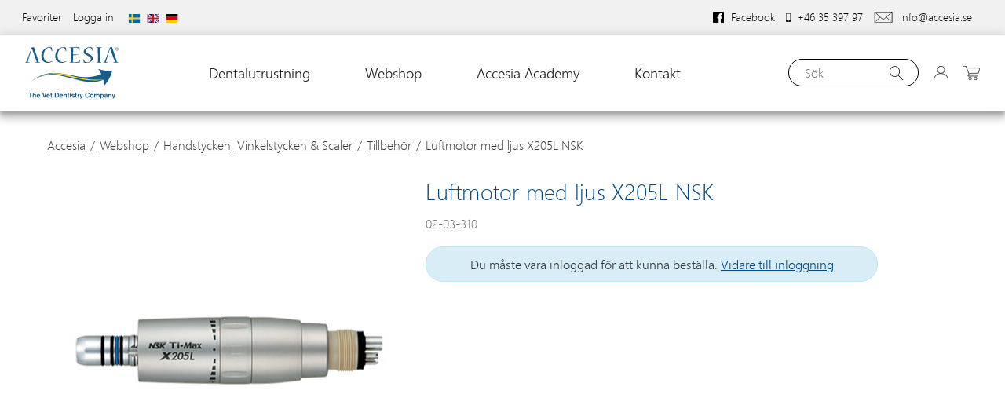

--- FILE ---
content_type: text/html;charset=utf-8
request_url: https://accesia.se/sv/webshop/handstycken-vinkelstycken-scaler/tillbehor/luftmotor-med-ljus-x205l-nsk-02-03-310/
body_size: 20833
content:
<!doctype html>
<!--[if lt IE 7]> <html class="no-js ie6 oldie" lang="sv"> <![endif]-->
<!--[if IE 7]>    <html class="no-js ie7 oldie" lang="sv"> <![endif]-->
<!--[if IE 8]>    <html class="no-js ie8 oldie" lang="sv"> <![endif]-->
<!--[if IE 9]>    <html class="no-js ie9 oldie" lang="sv"> <![endif]-->
<!--[if gt IE 9]><!-->
<html class="no-js " lang="sv"> <!--<![endif]-->
<head>
    <meta charset="utf-8">
    <meta http-equiv="X-UA-Compatible" content="IE=edge,chrome=1">
    <meta name="format-detection" content="telephone=no"> <!-- På grund av iPhone och Explorer, tar bort automatiska telefonnummer -->
    <link rel="alternate" hreflang="en" href="https://accesia.se/en/webshop/handpiece-angle-piece-scaler/accessories/air-motor-with-light-x205l-nsk-02-03-310/"><link rel="alternate" hreflang="de" href="https://accesia.se/de/webshop/handstucke-winkelstuck-scaler/zubehor/luftmotor-mit-licht-x205l-nsk-02-03-310/"><link rel="alternate" type="application/rss+xml" title="RSS News Feed" href="https://accesia.se/sv/feed/"><link rel="search" type="application/opensearchdescription+xml" href="/opensearch_50165600-6C57-414B-A894-4643025C8849.xml" title="Search"><link rel="icon" type="image/png" sizes="16x16" href="https://accesia.se/media/16x16_scale/favicon.png">
<link rel="icon" type="image/png" sizes="32x32" href="https://accesia.se/media/32x32_scale/favicon.png">
<link rel="icon" type="image/png" sizes="96x96" href="https://accesia.se/media/96x96_scale/favicon.png">
<link rel="icon" type="image/png" sizes="160x160" href="https://accesia.se/media/160x160_scale/favicon.png">
<link rel="icon" type="image/png" sizes="196x196" href="https://accesia.se/media/196x196_scale/favicon.png">
<link rel="apple-touch-icon" type="image/png" sizes="57x57" href="https://accesia.se/media/57x57_scale/favicon.png">
<link rel="apple-touch-icon" type="image/png" sizes="60x60" href="https://accesia.se/media/60x60_scale/favicon.png">
<link rel="apple-touch-icon" type="image/png" sizes="72x72" href="https://accesia.se/media/72x72_scale/favicon.png">
<link rel="apple-touch-icon" type="image/png" sizes="76x76" href="https://accesia.se/media/76x76_scale/favicon.png">
<link rel="apple-touch-icon" type="image/png" sizes="114x114" href="https://accesia.se/media/114x114_scale/favicon.png">
<link rel="apple-touch-icon" type="image/png" sizes="120x120" href="https://accesia.se/media/120x120_scale/favicon.png">
<link rel="apple-touch-icon" type="image/png" sizes="144x144" href="https://accesia.se/media/144x144_scale/favicon.png">
<link rel="apple-touch-icon" type="image/png" sizes="152x152" href="https://accesia.se/media/152x152_scale/favicon.png">
<meta name="msapplication-TileColor" content="#004986">
<meta name="msapplication-TileImage" content="https://accesia.se/media/144x144_scale/favicon.png">
<meta name="msapplication-config" content="none"><title>Luftmotor med ljus X205L NSK - Accesia</title><meta name="description" content="Accesia"><meta name="keywords" content=""><meta name="robots" content="index, follow"><meta property="og:title" content="Luftmotor med ljus X205L NSK"/>
<meta property="og:type" content="article"/>
<meta property="og:url" content="https://accesia.se/sv/webshop/handstycken-vinkelstycken-scaler/tillbehor/luftmotor-med-ljus-x205l-nsk-02-03-310/"/>
<meta property="og:image" content="https://accesia.se/media/content/Produkter/0203310_Luftmotor_NSK_m_ljus_X205L/02-03-310_Luftmotor_med_Ljus_X205L.jpg"/>
<meta property="og:description" content="Accesia"/>
        <meta name="twitter:card" content="summary">

                    <meta name="twitter:site" content="Accesia">
                    <meta name="twitter:title" content="Luftmotor med ljus X205L NSK">
                    <meta name="twitter:description" content="Accesia">
                    <meta name="twitter:image" content="https://accesia.se/media/content/Produkter/0203310_Luftmotor_NSK_m_ljus_X205L/02-03-310_Luftmotor_med_Ljus_X205L.jpg">
        <script type="application/ld+json">{"@context":"http:\/\/schema.org","@type":"Product","sku":"02-03-310","description":"","name":"Luftmotor med ljus X205L NSK","offers":{"@type":"Offer","url":"https:\/\/accesia.se\/sv\/webshop\/handstycken-vinkelstycken-scaler\/tillbehor\/luftmotor-med-ljus-x205l-nsk-02-03-310\/","availability":"http:\/\/schema.org\/OutOfStock"},"itemCondition":"https:\/\/schema.org\/NewCondition","image":"https:\/\/accesia.se\/media\/content\/Produkter\/0203310_Luftmotor_NSK_m_ljus_X205L\/02-03-310_Luftmotor_med_Ljus_X205L.jpg?v=1629894288"}</script><!-- Global site tag (gtag.js) - Google Analytics -->
    <script>
        window.dataLayer = window.dataLayer || [];

        function gtag() {
            dataLayer.push(arguments);
        }

                gtag('consent', 'default', {
            'ad_storage': 'denied',
            'ad_user_data': 'denied',
            'ad_personalization': 'denied',
            'analytics_storage': 'denied'
        });
        
        function executeGoogleAnalytics() {
            gtag('js', new Date());

                            gtag('consent', 'update', {
                    'analytics_storage': 'granted',
                });
            
                            gtag('config', 'UA-3397919-49', {
                                        'groups': 'UA',
                                        'currency': 'SEK',
                });
            
                            gtag('config', 'G-P7G73LM0L0', {
                                        'groups': 'GA4'
                                    });
                    }

        function executeGoogleAds() {
                        gtag('consent', 'update', {
                'ad_storage': 'granted',
                'ad_user_data': 'granted',
                'ad_personalization': 'granted',
            });
            
                    }

            </script>

            <script async src="https://www.googletagmanager.com/gtag/js?id=G-P7G73LM0L0"></script>
    
<link rel="canonical" href="https://accesia.se/sv/webshop/handstycken-vinkelstycken-scaler/tillbehor/luftmotor-med-ljus-x205l-nsk-02-03-310/">
<!-- Facebook Pixel Code -->
<script>
    function executeFacebookPixel() {
        !function(f,b,e,v,n,t,s)
        {if(f.fbq)return;n=f.fbq=function(){n.callMethod?
            n.callMethod.apply(n,arguments):n.queue.push(arguments)};
            if(!f._fbq)f._fbq=n;n.push=n;n.loaded=!0;n.version='2.0';
            n.queue=[];t=b.createElement(e);t.async=!0;
            t.src=v;s=b.getElementsByTagName(e)[0];
            s.parentNode.insertBefore(t,s)}(window,document,'script',
            'https://connect.facebook.net/sv_SE/fbevents.js');
        fbq('init', '663501473858768');
        fbq('track', 'PageView');
    }

    </script>
<noscript>
    <img height="1" width="1" src="https://www.facebook.com/tr?id=663501473858768&ev=PageView&noscript=1"/>
</noscript>
<!-- End Facebook Pixel Code --><script src="https://eu.altcha.org/js/latest/altcha.min.js" async defer type="module"></script><meta name="generator" content="Agera e-handel v14">    <meta name="viewport" content="width=device-width,initial-scale=1,user-scalable=no">
    <link href="https://fonts.googleapis.com/css?family=Open+Sans:300,400,600,700&display=swap" rel="stylesheet">
    <link rel="stylesheet" href="/css/fonts/weblysleekui.css" type="text/css" charset="utf-8" />
    <link rel="stylesheet" type="text/css" media="all" href="/css/style.css?8108c836"/>

    <!-- Google Tag Manager -->
    <script>(function(w,d,s,l,i){w[l]=w[l]||[];w[l].push({'gtm.start':
    new Date().getTime(),event:'gtm.js'});var f=d.getElementsByTagName(s)[0],
    j=d.createElement(s),dl=l!='dataLayer'?'&l='+l:'';j.async=true;j.src=
    'https://www.googletagmanager.com/gtm.js?id='+i+dl;f.parentNode.insertBefore(j,f);
    })(window,document,'script','dataLayer','GTM-N6772PZS');</script>
    <!-- End Google Tag Manager -->
</head>

<body class="product-menu-4506FA73-5D25-884C-A533-108B997513E4-A8EC1F0E-832E-4EEF-B6B3-95E90E1E2DF0 product theme-standard">

<!-- Google Tag Manager (noscript) -->
<noscript><iframe src="https://www.googletagmanager.com/ns.html?id=GTM-N6772PZS"
height="0" width="0" style="display:none;visibility:hidden"></iframe></noscript>
<!-- End Google Tag Manager (noscript) -->

<div class="container top-nav-container flex column">
    <nav role=navigation class="top-left">
                        <ul class=""><li class="menu-item-favorite-list menu-depth-1"><a href="https://accesia.se/sv/favoriter/" >Favoriter</a></li><li class="menu-item-login menu-depth-1"><a href="/sv/login/" >Logga in</a></li></ul>    <div class="language-switcher">
                    <a title="" href="https://accesia.se/sv/webshop/handstycken-vinkelstycken-scaler/tillbehor/luftmotor-med-ljus-x205l-nsk-02-03-310/">
                <img src="/images/flags/4x3/se.svg" width="16" height="11" alt="">
            </a>
                    <a title="" href="https://accesia.se/en/webshop/handpiece-angle-piece-scaler/accessories/air-motor-with-light-x205l-nsk-02-03-310/">
                <img src="/images/flags/4x3/gb.svg" width="16" height="11" alt="">
            </a>
                    <a title="" href="https://accesia.se/de/webshop/handstucke-winkelstuck-scaler/zubehor/luftmotor-mit-licht-x205l-nsk-02-03-310/">
                <img src="/images/flags/4x3/de.svg" width="16" height="11" alt="">
            </a>
            </div>
    </nav>
    <p class="customer-number">
            </p>
    <nav role=navigation class="top-right">
        <ul>
            <li class="contact-link">
    <a href="https://www.facebook.com/Accesia/" target="_blank">
        <svg width="14px" height="14px" viewBox="0 0 16 16" version="1.1" xmlns="http://www.w3.org/2000/svg" xmlns:xlink="http://www.w3.org/1999/xlink">
            <g id="facebook_icon" stroke="none" stroke-width="1" fill="none" fill-rule="evenodd">
                <g transform="translate(-824.000000, -7.000000)" fill-rule="nonzero">
                    <g>
                        <g id="flogo-RGB-HEX-Blk-1024" transform="translate(824.000000, 7.000000)">
                            <g id="f-ogo_RGB_HEX-100">
                                <path d="M15.1168,0 L0.8768,0 C0.391523314,0.00351658989 -1.27414343e-05,0.397910573 0,0.8832 L0,15.1232 C0.00351658989,15.6084767 0.397910573,16.0000127 0.8832,16 L8.5472,16 L8.5472,9.8128 L6.4672,9.8128 L6.4672,7.3904 L8.5472,7.3904 L8.5472,5.608 C8.5472,3.5424 9.8096,2.416 11.6528,2.416 C12.274902,2.41335078 12.8966675,2.44540055 13.5152,2.512 L13.5152,4.672 L12.2448,4.672 C11.2416,4.672 11.0464,5.152 11.0464,5.848 L11.0464,7.3904 L13.44,7.3904 L13.12,9.8128 L11.04,9.8128 L11.04,16 L15.1168,16 C15.6045779,16 16,15.6045779 16,15.1168 L16,0.8768 C15.9964834,0.391523314 15.6020894,-1.27414343e-05 15.1168,0 Z" id="Shape" fill="#000000"></path>
                                <path d="M11.04,16 L11.04,9.8128 L13.12,9.8128 L13.44,7.3904 L11.04,7.3904 L11.04,5.848 C11.04,5.1488 11.2352,4.672 12.2384,4.672 L13.5088,4.672 L13.5088,2.512 C12.8902675,2.44540055 12.268502,2.41335078 11.6464,2.416 C9.8032,2.416 8.5408,3.536 8.5408,5.608 L8.5408,7.3904 L6.4608,7.3904 L6.4608,9.8128 L8.5408,9.8128 L8.5408,16 L11.04,16 Z" id="f" fill="#FFFFFF"></path>
                            </g>
                        </g>
                    </g>
                </g>
            </g>
        </svg>
        <span>Facebook</span>
    </a>
</li>
<li class="contact-link">
    <a href="tel:+463539797">
        <svg width="6px" height="14px" viewBox="0 0 8 16" version="1.1" xmlns="http://www.w3.org/2000/svg" xmlns:xlink="http://www.w3.org/1999/xlink">
            <g id="Symbols" stroke="none" stroke-width="1" fill="none" fill-rule="evenodd">
                <g id="upper_nav" transform="translate(-1041.000000, -6.000000)" fill="#111111" fill-rule="nonzero">
                    <g id="noun_Phone_1786504_000000">
                        <g transform="translate(1041.000000, 6.000000)">
                            <path d="M1.04347826,0 C0.465391304,0 0,0.497861862 0,1.11627803 L0,14.883722 C0,15.50214 0.465391304,16 1.04347826,16 L6.95652174,16 C7.5346087,16 8,15.50214 8,14.883722 L8,1.11627989 C8,0.497861862 7.5346087,1.86046338e-06 6.95652174,1.86046338e-06 L1.04347826,0 Z M0.695652174,1.86046339 L7.30434783,1.86046339 L7.30434783,13.0232586 L0.695652174,13.0232586 L0.695652174,1.86046339 Z M4,13.5813976 C4.48024348,13.5813976 4.86956522,13.9978809 4.86956522,14.5116293 C4.86956522,15.0253963 4.48024348,15.441861 4,15.441861 C3.51975652,15.441861 3.13043478,15.0253963 3.13043478,14.5116293 C3.13043478,13.9978809 3.51975652,13.5813976 4,13.5813976 Z" id="Shape"></path>
                        </g>
                    </g>
                </g>
            </g>
        </svg>
        <span>+46 35 397 97</span>
    </a>
</li>
<li class="contact-link">
    <a href="mailto:info@accesia.se">
        <svg width="24px" height="14px" viewBox="0 0 26 16" version="1.1" xmlns="http://www.w3.org/2000/svg" xmlns:xlink="http://www.w3.org/1999/xlink">
            <g id="Produktlistning" stroke="none" stroke-width="1" fill="none" fill-rule="evenodd">
                <g id="Produktlistning-lista---filtreringsalternativ" transform="translate(-1171.000000, -66.000000)" fill="#000000" fill-rule="nonzero">
                    <g id="upper_nav" transform="translate(0.000000, 60.000000)">
                        <g id="Group" transform="translate(1171.000000, 5.000000)">
                            <g id="noun_Mail_1839991_000000" transform="translate(0.000000, 1.000000)">
                                <path d="M0.297619048,0 L25.702381,0 C25.8690476,0 26,0.129032258 26,0.304985337 L26,15.6950147 C26,15.8709677 25.8690476,16 25.702381,16 L0.297619048,16 C0.130952381,16 0,15.8709677 0,15.6950147 L0,0.304985337 C0,0.129032258 0.130952381,0 0.297619048,0 Z M2.39285714,14.0762463 C2.27380952,14.1935484 2.08333333,14.1818182 1.97619048,14.0645161 C1.85714286,13.9472141 1.85714286,13.7595308 1.97619048,13.6539589 L8.13095238,7.74193548 L0.607142857,0.973607038 L0.607142857,15.4017595 L25.3928571,15.4017595 L25.3928571,0.973607038 L17.8809524,7.73020528 L24.0595238,13.6539589 C24.1785714,13.7595308 24.1785714,13.9472141 24.0595238,14.0645161 C23.9404762,14.1818182 23.75,14.1935484 23.6309524,14.0762463 L17.4404762,8.12903226 L13.202381,11.941349 C13.0952381,12.0469208 12.9166667,12.0469208 12.797619,11.941349 L8.57142857,8.15249267 L2.39285714,14.0762463 Z M1.08333333,0.598240469 L13,11.3196481 L24.9166667,0.598240469 L1.08333333,0.598240469 Z" id="Shape"></path>
                            </g>
                        </g>
                    </g>
                </g>
            </g>
        </svg>
        <span>info@accesia.se</span>
    </a>
</li>

        </ul>
    </nav>
    <nav role=navigation class="mobile-top-menu">
        <a href="#" class="mobile-dots"><svg height='100px' width='100px'  fill="#000000" xmlns="http://www.w3.org/2000/svg" xmlns:xlink="http://www.w3.org/1999/xlink" version="1.1" x="0px" y="0px" viewBox="0 0 100 100" enable-background="new 0 0 100 100" xml:space="preserve"><g><g><g><path fill="#000000" d="M18.531,36.838c-7.111,0-12.876,5.76-12.876,12.869c0,7.106,5.765,12.872,12.876,12.872     c7.102,0,12.871-5.766,12.871-12.872C31.402,42.598,25.633,36.838,18.531,36.838z"></path></g><g><path fill="#000000" d="M50.324,36.838c-7.105,0-12.867,5.76-12.867,12.869c0,7.106,5.762,12.872,12.867,12.872     c7.108,0,12.872-5.766,12.872-12.872C63.196,42.598,57.433,36.838,50.324,36.838z"></path></g><g><path fill="#000000" d="M82.124,36.838c-7.103,0-12.871,5.76-12.871,12.869c0,7.106,5.769,12.872,12.871,12.872     C89.23,62.579,95,56.813,95,49.707C95,42.598,89.23,36.838,82.124,36.838z"></path></g></g></g></svg>            <div id="hiddenmobile">
                <ul>
                    <li class="contact-link">
    <a href="https://www.facebook.com/Accesia/" target="_blank">
        <svg width="14px" height="14px" viewBox="0 0 16 16" version="1.1" xmlns="http://www.w3.org/2000/svg" xmlns:xlink="http://www.w3.org/1999/xlink">
            <g id="facebook_icon" stroke="none" stroke-width="1" fill="none" fill-rule="evenodd">
                <g transform="translate(-824.000000, -7.000000)" fill-rule="nonzero">
                    <g>
                        <g id="flogo-RGB-HEX-Blk-1024" transform="translate(824.000000, 7.000000)">
                            <g id="f-ogo_RGB_HEX-100">
                                <path d="M15.1168,0 L0.8768,0 C0.391523314,0.00351658989 -1.27414343e-05,0.397910573 0,0.8832 L0,15.1232 C0.00351658989,15.6084767 0.397910573,16.0000127 0.8832,16 L8.5472,16 L8.5472,9.8128 L6.4672,9.8128 L6.4672,7.3904 L8.5472,7.3904 L8.5472,5.608 C8.5472,3.5424 9.8096,2.416 11.6528,2.416 C12.274902,2.41335078 12.8966675,2.44540055 13.5152,2.512 L13.5152,4.672 L12.2448,4.672 C11.2416,4.672 11.0464,5.152 11.0464,5.848 L11.0464,7.3904 L13.44,7.3904 L13.12,9.8128 L11.04,9.8128 L11.04,16 L15.1168,16 C15.6045779,16 16,15.6045779 16,15.1168 L16,0.8768 C15.9964834,0.391523314 15.6020894,-1.27414343e-05 15.1168,0 Z" id="Shape" fill="#000000"></path>
                                <path d="M11.04,16 L11.04,9.8128 L13.12,9.8128 L13.44,7.3904 L11.04,7.3904 L11.04,5.848 C11.04,5.1488 11.2352,4.672 12.2384,4.672 L13.5088,4.672 L13.5088,2.512 C12.8902675,2.44540055 12.268502,2.41335078 11.6464,2.416 C9.8032,2.416 8.5408,3.536 8.5408,5.608 L8.5408,7.3904 L6.4608,7.3904 L6.4608,9.8128 L8.5408,9.8128 L8.5408,16 L11.04,16 Z" id="f" fill="#FFFFFF"></path>
                            </g>
                        </g>
                    </g>
                </g>
            </g>
        </svg>
        <span>Facebook</span>
    </a>
</li>
<li class="contact-link">
    <a href="tel:+463539797">
        <svg width="6px" height="14px" viewBox="0 0 8 16" version="1.1" xmlns="http://www.w3.org/2000/svg" xmlns:xlink="http://www.w3.org/1999/xlink">
            <g id="Symbols" stroke="none" stroke-width="1" fill="none" fill-rule="evenodd">
                <g id="upper_nav" transform="translate(-1041.000000, -6.000000)" fill="#111111" fill-rule="nonzero">
                    <g id="noun_Phone_1786504_000000">
                        <g transform="translate(1041.000000, 6.000000)">
                            <path d="M1.04347826,0 C0.465391304,0 0,0.497861862 0,1.11627803 L0,14.883722 C0,15.50214 0.465391304,16 1.04347826,16 L6.95652174,16 C7.5346087,16 8,15.50214 8,14.883722 L8,1.11627989 C8,0.497861862 7.5346087,1.86046338e-06 6.95652174,1.86046338e-06 L1.04347826,0 Z M0.695652174,1.86046339 L7.30434783,1.86046339 L7.30434783,13.0232586 L0.695652174,13.0232586 L0.695652174,1.86046339 Z M4,13.5813976 C4.48024348,13.5813976 4.86956522,13.9978809 4.86956522,14.5116293 C4.86956522,15.0253963 4.48024348,15.441861 4,15.441861 C3.51975652,15.441861 3.13043478,15.0253963 3.13043478,14.5116293 C3.13043478,13.9978809 3.51975652,13.5813976 4,13.5813976 Z" id="Shape"></path>
                        </g>
                    </g>
                </g>
            </g>
        </svg>
        <span>+46 35 397 97</span>
    </a>
</li>
<li class="contact-link">
    <a href="mailto:info@accesia.se">
        <svg width="24px" height="14px" viewBox="0 0 26 16" version="1.1" xmlns="http://www.w3.org/2000/svg" xmlns:xlink="http://www.w3.org/1999/xlink">
            <g id="Produktlistning" stroke="none" stroke-width="1" fill="none" fill-rule="evenodd">
                <g id="Produktlistning-lista---filtreringsalternativ" transform="translate(-1171.000000, -66.000000)" fill="#000000" fill-rule="nonzero">
                    <g id="upper_nav" transform="translate(0.000000, 60.000000)">
                        <g id="Group" transform="translate(1171.000000, 5.000000)">
                            <g id="noun_Mail_1839991_000000" transform="translate(0.000000, 1.000000)">
                                <path d="M0.297619048,0 L25.702381,0 C25.8690476,0 26,0.129032258 26,0.304985337 L26,15.6950147 C26,15.8709677 25.8690476,16 25.702381,16 L0.297619048,16 C0.130952381,16 0,15.8709677 0,15.6950147 L0,0.304985337 C0,0.129032258 0.130952381,0 0.297619048,0 Z M2.39285714,14.0762463 C2.27380952,14.1935484 2.08333333,14.1818182 1.97619048,14.0645161 C1.85714286,13.9472141 1.85714286,13.7595308 1.97619048,13.6539589 L8.13095238,7.74193548 L0.607142857,0.973607038 L0.607142857,15.4017595 L25.3928571,15.4017595 L25.3928571,0.973607038 L17.8809524,7.73020528 L24.0595238,13.6539589 C24.1785714,13.7595308 24.1785714,13.9472141 24.0595238,14.0645161 C23.9404762,14.1818182 23.75,14.1935484 23.6309524,14.0762463 L17.4404762,8.12903226 L13.202381,11.941349 C13.0952381,12.0469208 12.9166667,12.0469208 12.797619,11.941349 L8.57142857,8.15249267 L2.39285714,14.0762463 Z M1.08333333,0.598240469 L13,11.3196481 L24.9166667,0.598240469 L1.08333333,0.598240469 Z" id="Shape"></path>
                            </g>
                        </g>
                    </g>
                </g>
            </g>
        </svg>
        <span>info@accesia.se</span>
    </a>
</li>

                        <div class="language-switcher">
                    <a title="" href="https://accesia.se/sv/webshop/handstycken-vinkelstycken-scaler/tillbehor/luftmotor-med-ljus-x205l-nsk-02-03-310/">
                <img src="/images/flags/4x3/se.svg" width="16" height="11" alt="">
            </a>
                    <a title="" href="https://accesia.se/en/webshop/handpiece-angle-piece-scaler/accessories/air-motor-with-light-x205l-nsk-02-03-310/">
                <img src="/images/flags/4x3/gb.svg" width="16" height="11" alt="">
            </a>
                    <a title="" href="https://accesia.se/de/webshop/handstucke-winkelstuck-scaler/zubehor/luftmotor-mit-licht-x205l-nsk-02-03-310/">
                <img src="/images/flags/4x3/de.svg" width="16" height="11" alt="">
            </a>
            </div>
                </ul>
            </div>
        </a>
    </nav>
</div>

<header role="banner" class="header" id="myHeader">
    <div class="container-head">
        <div class="logo">
            <a href="https://accesia.se/sv/" rel="home">
                <img src="/images/accesia_logo.svg" alt="Accesia">
            </a>
        </div>

        <nav role="navigation" class="main-nav">
            <ul class="has-grandchildren"><li class="menu-item-7A342D03-CDB2-1F43-8DE7-F89021540906 menu-depth-1 has-children"><a href="/sv/dentalutrustning/" >Dentalutrustning</a><ul class="has-grandchildren"><li class="menu-item-610B4940-EBA2-2244-907D-8D05B8FA1413 menu-depth-2 has-parent"><a href="/sv/dentalutrustning/system-albertina/" >System Albertina</a></li><li class="menu-item-CD81EB18-8F20-E147-9B8E-DD6058EDD641 menu-depth-2 has-parent"><a href="/sv/dentalutrustning/albert/" >Albert</a></li><li class="menu-item-4018C02F-D47A-8C4C-8051-A3B61F4EF093 menu-depth-2 has-parent"><a href="/sv/dentalutrustning/belysning-och-ljuskallor/" >Belysning och ljuskällor</a></li><li class="menu-item-BE2E9897-F3C0-3147-BB72-56D8AA0FFCE4 menu-depth-2 has-children has-parent"><a href="/sv/dentalutrustning/dental-units/" >Dental units</a><ul class=""><li class="menu-item-66BDC849-EB3B-A24C-A06F-057B93BDAFEF menu-depth-3 has-parent"><a href="/sv/dentalutrustning/dental-units/accesia-unit-g4/" >Accesia Unit G4</a></li><li class="menu-item-FA0D6685-36C0-654E-B046-E888B22A5BDC menu-depth-3 has-parent"><a href="/sv/dentalutrustning/dental-units/accesia-equine-unit/" >Accesia Equine Unit</a></li></ul></li><li class="menu-item-71A257D3-0F89-914A-828F-B93B467A0F20 menu-depth-2 has-parent"><a href="/sv/dentalutrustning/att-planera-ett-tandrum/" >Att planera ett tandrum</a></li><li class="menu-item-5D52319E-9651-1B4B-85B7-75BBE05C6D5E menu-depth-2 has-parent"><a href="/sv/dentalutrustning/rontgen-cr-system/" >Röntgen/<wbr>CR-system</a></li><li class="menu-item-A889BACE-C1E8-2C4B-BC24-EE802DF17019 menu-depth-2 has-parent"><a href="/sv/dentalutrustning/prodenta-cloud/" >Prodenta Cloud</a></li><li class="menu-item-5D502652-37C7-0347-A05F-19D8D5E964F1 menu-depth-2 has-parent"><a href="/sv/dentalutrustning/hygienutrustning/" >Hygienutrustning</a></li></ul></li><li class="menu-item-35BF2402-7EEC-4219-A000-F91E373E1B0D menu-depth-1 active has-children"><a href="/sv/webshop/" >Webshop</a><ul class="has-grandchildren"><li class="menu-item-19F1E085-B0AD-7B43-89FB-F7A512DEDF0B menu-depth-2 has-parent"><a href="/sv/webshop/nytt-i-webshopen/" >Nytt i webshopen</a></li><li class="menu-item-1D120C58-621A-4C40-AE6C-6DD593470E09 menu-depth-2 has-parent"><a href="/sv/webshop/kampanjer/" >Kampanjer</a></li><li class="menu-item-A26EF2D9-FAF4-3E47-BF43-63E39037EA0D menu-depth-2 has-children has-parent"><a href="/sv/webshop/dentalutrustning/" >Dentalutrustning</a><ul class=""><li class="menu-item-609D4719-3F53-434C-8A22-4663D0412DF6 menu-depth-3 has-parent"><a href="/sv/webshop/dentalutrustning/accesia-system-albertina/" >Accesia System Albertina</a></li><li class="menu-item-55764E2B-E5F1-E94B-BA6F-4DF83BC89510 menu-depth-3 has-parent"><a href="/sv/webshop/dentalutrustning/undersokningsbord/" >Undersökningsbord</a></li><li class="menu-item-EBFCE4EA-9D07-BE43-A76B-A75AB726E572 menu-depth-3 has-parent"><a href="/sv/webshop/dentalutrustning/belysning-ljuskallor/" >Belysning & ljuskällor</a></li><li class="menu-item-E8FE76EC-6BB9-1040-8FCA-A568B6EB2564 menu-depth-3 has-parent"><a href="/sv/webshop/dentalutrustning/dental-units/" >Dental Units</a></li><li class="menu-item-F19C118B-41FF-644C-91C4-122BB9116C2D menu-depth-3 has-parent"><a href="/sv/webshop/dentalutrustning/rontgen-cr-system/" >Röntgen/<wbr>CR-system</a></li><li class="menu-item-C03D9590-35CA-5346-ACE2-DE048D2632B4 menu-depth-3 has-parent"><a href="/sv/webshop/dentalutrustning/prodenta-cloud/" >Prodenta Cloud</a></li><li class="menu-item-DAA2D1BA-C464-F14C-95A8-51ADD5199C74 menu-depth-3 has-parent"><a href="/sv/webshop/dentalutrustning/tillbehor/" >Tillbehör</a></li><li class="menu-item-BDB62520-CBDD-4848-AE6C-3A28E5065DAD menu-depth-3 has-parent"><a href="/sv/webshop/dentalutrustning/varmesystem/" >Värmesystem</a></li></ul></li><li class="menu-item-DED879E2-B242-7248-B618-374E0E55EE65 menu-depth-2 has-children has-parent"><a href="/sv/webshop/hygien/" >Hygien</a><ul class=""><li class="menu-item-DEF0FF64-E9C2-1843-94F5-4E8F12E96C50 menu-depth-3 has-parent"><a href="/sv/webshop/hygien/hygien/" >Hygien</a></li><li class="menu-item-C3088852-CFA6-7548-9B15-D0B4B4D88B4A menu-depth-3 has-parent"><a href="/sv/webshop/hygien/instrumentvard/" >Instrumentvård</a></li></ul></li><li class="menu-item-4106C482-08DD-8D49-A0FC-B722B4EF05CE menu-depth-2 has-children has-parent"><a href="/sv/webshop/ergonomi/" >Ergonomi</a><ul class=""><li class="menu-item-AAF91F74-B410-194A-A9BE-0D81299E083A menu-depth-3 has-parent"><a href="/sv/webshop/ergonomi/operatorsstolar/" >Operatörsstolar</a></li><li class="menu-item-B92B9F64-7800-9243-A0A2-E36EBB8C9530 menu-depth-3 has-parent"><a href="/sv/webshop/ergonomi/luppglasogon-lampor/" >Luppglasögon & Lampor</a></li><li class="menu-item-17DD7A59-1B7C-644E-A0DE-632529D9149D menu-depth-3 has-parent"><a href="/sv/webshop/ergonomi/belysning/" >Belysning</a></li><li class="menu-item-AEC5656F-284F-734C-BD1F-FF210852707C menu-depth-3 has-parent"><a href="/sv/webshop/ergonomi/tillbehor/" >Tillbehör</a></li></ul></li><li class="menu-item-7ACBEFCA-B7CF-844E-B365-D17D28212D95 menu-depth-2 has-children has-parent"><a href="/sv/webshop/kirurgi/" >Kirurgi</a><ul class=""><li class="menu-item-A5AEAD5D-E732-CB4E-B263-24E4A9707588 menu-depth-3 has-parent"><a href="/sv/webshop/kirurgi/borr/" >Borr</a></li><li class="menu-item-9CE70540-2126-CD47-B252-E6CAE92A4755 menu-depth-3 has-parent"><a href="/sv/webshop/kirurgi/handinstrument/" >Handinstrument</a></li><li class="menu-item-D4B2C7F7-E0A3-F145-B8FF-7C807D117B36 menu-depth-3 has-parent"><a href="/sv/webshop/kirurgi/forbrukningsmaterial/" >Förbrukningsmaterial</a></li><li class="menu-item-09C6F25F-6AC6-FA4A-A071-F7196BEBB96A menu-depth-3 has-parent"><a href="/sv/webshop/kirurgi/lokalanestesi/" >Lokalanestesi</a></li><li class="menu-item-63E7BECD-86F3-BE4B-9443-09F4FA250898 menu-depth-3 has-parent"><a href="/sv/webshop/kirurgi/tillbehor/" >Tillbehör</a></li><li class="menu-item-B5C6E9D8-9D03-024C-A3BB-2A6FEB673EF7 menu-depth-3 has-parent"><a href="/sv/webshop/kirurgi/piezokirurgi/" >Piezokirurgi</a></li></ul></li><li class="menu-item-14FE474B-8290-E14E-A101-026E9C5A633D menu-depth-2 has-children has-parent"><a href="/sv/webshop/roterande-instrument/" >Roterande instrument</a><ul class=""><li class="menu-item-2918989D-993E-1942-B566-F9E91B1BC097 menu-depth-3 has-parent"><a href="/sv/webshop/roterande-instrument/puts-polering/" >Puts & Polering</a></li><li class="menu-item-B15AF00C-FBF9-9E44-A366-0DCB929C508D menu-depth-3 has-parent"><a href="/sv/webshop/roterande-instrument/diamantborr/" >Diamantborr</a></li><li class="menu-item-2569FC62-6290-334B-BDC4-BC5FADFEA917 menu-depth-3 has-parent"><a href="/sv/webshop/roterande-instrument/endodontiska-borr/" >Endodontiska borr</a></li><li class="menu-item-8F71AD58-7A56-E549-86FA-C7869BA48B2E menu-depth-3 has-parent"><a href="/sv/webshop/roterande-instrument/hardmetallborr/" >Hårdmetallborr</a></li><li class="menu-item-CD338BCB-9134-E148-B862-B0C5B3901407 menu-depth-3 has-parent"><a href="/sv/webshop/roterande-instrument/frasborr/" >Fräsborr</a></li><li class="menu-item-A43BF1B3-8E6C-9643-9332-8F15355231C6 menu-depth-3 has-parent"><a href="/sv/webshop/roterande-instrument/kirurgiborr/" >Kirurgiborr</a></li><li class="menu-item-12F6B0E7-A1E2-4E41-8D58-0219C7EB4F5D menu-depth-3 has-parent"><a href="/sv/webshop/roterande-instrument/tillbehor/" >Tillbehör</a></li></ul></li><li class="menu-item-B15132D5-64B8-974B-96CE-8D9403560408 menu-depth-2 has-children has-parent"><a href="/sv/webshop/handinstrument/" >Handinstrument</a><ul class=""><li class="menu-item-0AEFBC28-F134-4D47-868A-7C5E24ED0CED menu-depth-3 has-parent"><a href="/sv/webshop/handinstrument/undersokning/" >Undersökning</a></li><li class="menu-item-E6D1A1D1-4217-D04A-B81A-FED969C18C25 menu-depth-3 has-parent"><a href="/sv/webshop/handinstrument/kirurgi/" >Kirurgi</a></li><li class="menu-item-13971F2E-3200-1042-A68E-7F51C9340FF9 menu-depth-3 has-parent"><a href="/sv/webshop/handinstrument/depuration/" >Depuration</a></li><li class="menu-item-548991EA-2A71-D142-A4B9-BB75489C016B menu-depth-3 has-parent"><a href="/sv/webshop/handinstrument/endodonti/" >Endodonti</a></li><li class="menu-item-29733343-852B-8A4B-9998-8BFCDA3A99DB menu-depth-3 has-parent"><a href="/sv/webshop/handinstrument/pincett/" >Pincett</a></li><li class="menu-item-622E8A57-F467-7446-802D-900DDEED79F4 menu-depth-3 has-parent"><a href="/sv/webshop/handinstrument/fyllningsinstrument/" >Fyllningsinstrument</a></li><li class="menu-item-16195EFC-D5FD-E940-AC64-92D482E10841 menu-depth-3 has-parent"><a href="/sv/webshop/handinstrument/sax/" >Sax</a></li><li class="menu-item-039B638B-4CF7-B947-B7DA-D5A92488E9F1 menu-depth-3 has-parent"><a href="/sv/webshop/handinstrument/instrumentkassetter/" >Instrumentkassetter</a></li><li class="menu-item-73E3EE35-AB5E-D043-B080-E0EA1F7B6757 menu-depth-3 has-parent"><a href="/sv/webshop/handinstrument/ortodonti/" >Ortodonti</a></li><li class="menu-item-FCFE4827-11EC-B94D-BBAD-AAA0862E08C8 menu-depth-3 has-parent"><a href="/sv/webshop/handinstrument/kanin-gnagare/" >Kanin-Gnagare</a></li><li class="menu-item-B2D22834-5F90-1344-93EE-E62E98D7AF8A menu-depth-3 has-parent"><a href="/sv/webshop/handinstrument/tillbehor/" >Tillbehör</a></li></ul></li><li class="menu-item-02517284-0298-6845-B208-54579C0A7207 menu-depth-2 has-children has-parent"><a href="/sv/webshop/forbrukning/" >Förbrukning</a><ul class=""><li class="menu-item-7C19FE95-2EEA-9441-86EF-19A19DA62871 menu-depth-3 has-parent"><a href="/sv/webshop/forbrukning/kirurgi/" >Kirurgi</a></li><li class="menu-item-B47811E4-9D67-D643-9006-FAE8EAE70F80 menu-depth-3 has-parent"><a href="/sv/webshop/forbrukning/avtrycksmaterial/" >Avtrycksmaterial</a></li><li class="menu-item-4B0CBF6D-5E42-D04E-A9EE-0D77AA25BDCB menu-depth-3 has-parent"><a href="/sv/webshop/forbrukning/fyllningsmaterial/" >Fyllningsmaterial</a></li><li class="menu-item-B84587AB-FD03-C844-AA52-0981D1F20320 menu-depth-3 has-parent"><a href="/sv/webshop/forbrukning/tillbehor/" >Tillbehör</a></li></ul></li><li class="menu-item-76CF5D47-3B7D-4D48-A268-EE99511E7977 menu-depth-2 has-children has-parent"><a href="/sv/webshop/endodonti/" >Endodonti</a><ul class=""><li class="menu-item-D0E8FB68-011F-4A46-B6D1-C3867DBDF9E1 menu-depth-3 has-parent"><a href="/sv/webshop/endodonti/borr/" >Borr</a></li><li class="menu-item-7C7C5EAC-8567-444C-AF08-C2660D8700FB menu-depth-3 has-parent"><a href="/sv/webshop/endodonti/vet-flex-preserve/" >Vet Flex&Preserve</a></li><li class="menu-item-D61620F9-67C5-A54B-B0D0-BDA11B916037 menu-depth-3 has-parent"><a href="/sv/webshop/endodonti/filar-lentulonalar/" >Filar & Lentulonålar</a></li><li class="menu-item-56A1DBBE-6394-F544-825B-0D77C143AD0D menu-depth-3 has-parent"><a href="/sv/webshop/endodonti/kofferdam/" >Kofferdam </a></li><li class="menu-item-CE214CA2-00B4-FE4C-9EE2-5D4546668227 menu-depth-3 has-parent"><a href="/sv/webshop/endodonti/spolmedel/" >Spolmedel</a></li><li class="menu-item-1BADF6B8-F569-3645-9B93-CBE0184F5CCF menu-depth-3 has-parent"><a href="/sv/webshop/endodonti/handinstrument/" >Handinstrument</a></li><li class="menu-item-1F25070C-1EA2-C549-8A6B-B5192BCC73C0 menu-depth-3 has-parent"><a href="/sv/webshop/endodonti/fyllningsmaterial/" >Fyllningsmaterial</a></li><li class="menu-item-D4FBDCAF-4250-6E43-AD76-888127685681 menu-depth-3 has-parent"><a href="/sv/webshop/endodonti/paper-points/" >Paper Points</a></li><li class="menu-item-30C3B5BD-2407-D744-9175-0ED418339399 menu-depth-3 has-parent"><a href="/sv/webshop/endodonti/tillbehor/" >Tillbehör</a></li></ul></li><li class="menu-item-4E2E77A2-B25E-0E45-9C26-1DE2EFA6CF4F menu-depth-2 has-children has-parent"><a href="/sv/webshop/ortodonti-protetik/" >Ortodonti & Protetik</a><ul class=""><li class="menu-item-421CFF9B-29D3-A746-9099-1ACC960A02FB menu-depth-3 has-parent"><a href="/sv/webshop/ortodonti-protetik/ortodonti/" >Ortodonti</a></li><li class="menu-item-1F279D49-A196-894E-8B44-A5FB67856FCC menu-depth-3 has-parent"><a href="/sv/webshop/ortodonti-protetik/protetik/" >Protetik</a></li><li class="menu-item-09D36A20-4BDE-FF4A-8B80-689BB901DF06 menu-depth-3 has-parent"><a href="/sv/webshop/ortodonti-protetik/tillbehor/" >Tillbehör</a></li></ul></li><li class="menu-item-6D85AE95-0F58-4541-AD3D-F76B3F030711 menu-depth-2 has-children has-parent"><a href="/sv/webshop/profylax/" >Profylax</a><ul class=""><li class="menu-item-B0DD6F56-4237-4A49-B0C8-A0293DF4E3B3 menu-depth-3 has-parent"><a href="/sv/webshop/profylax/tandvardsprodukter/" >Tandvårdsprodukter</a></li><li class="menu-item-2049BE0F-768E-D44B-8DCD-962B0D44565D menu-depth-3 has-parent"><a href="/sv/webshop/profylax/professionell-tandrengoring/" >Professionell tandrengöring</a></li></ul></li><li class="menu-item-7ADC9EB8-477C-FD41-8094-C3D8FD28466F menu-depth-2 has-children has-parent"><a href="/sv/webshop/fyllningsterapi/" >Fyllningsterapi</a><ul class=""><li class="menu-item-0A1CA041-B0CD-9F42-9A0F-480AA92F1A2F menu-depth-3 has-parent"><a href="/sv/webshop/fyllningsterapi/borr/" >Borr</a></li><li class="menu-item-AC9A9FD5-C46C-F94F-81CC-FE2AFF557D4A menu-depth-3 has-parent"><a href="/sv/webshop/fyllningsterapi/fyllningsinstrument/" >Fyllningsinstrument</a></li><li class="menu-item-F182AFA5-0C55-1C43-B40F-CD959712B9B4 menu-depth-3 has-parent"><a href="/sv/webshop/fyllningsterapi/fyllningsmaterial/" >Fyllningsmaterial</a></li><li class="menu-item-E349B8C6-9FFA-EE4C-8AE1-06549A93DEEB menu-depth-3 has-parent"><a href="/sv/webshop/fyllningsterapi/hardlampor/" >Härdlampor</a></li><li class="menu-item-BC5CD79E-AB9E-374F-9756-F0C7CD856B42 menu-depth-3 has-parent"><a href="/sv/webshop/fyllningsterapi/tillbehor/" >Tillbehör</a></li></ul></li><li class="menu-item-B6AF05D7-612E-5941-B6FA-22F432CDE062 menu-depth-2 has-children has-parent"><a href="/sv/webshop/undersokning-depuration/" >Undersökning & Depuration</a><ul class=""><li class="menu-item-D9C6D603-A0E7-564C-B324-C904A14F1803 menu-depth-3 has-parent"><a href="/sv/webshop/undersokning-depuration/undersokningsinstrument/" >Undersökningsinstrument</a></li><li class="menu-item-06B18A5A-0AD9-BA43-A51B-A9DB6C84E8BA menu-depth-3 has-parent"><a href="/sv/webshop/undersokning-depuration/depuration/" >Depuration</a></li><li class="menu-item-1D107CC6-7276-654F-BF12-8E82CE3B0672 menu-depth-3 has-parent"><a href="/sv/webshop/undersokning-depuration/tillbehor/" >Tillbehör</a></li></ul></li><li class="menu-item-CD03A1BF-FB0B-734C-9F1D-6C9EB496A4CE menu-depth-2 active has-children has-parent"><a href="/sv/webshop/handstycken-vinkelstycken-scaler/" >Handstycken, Vinkelstycken & Scaler</a><ul class=""><li class="menu-item-59ACB1BB-D9C8-1345-9D09-15AA94C56001 menu-depth-3 has-parent"><a href="/sv/webshop/handstycken-vinkelstycken-scaler/standardutrustning/" >Standardutrustning</a></li><li class="menu-item-90657F4F-521A-7047-A143-D55E71EEDACE menu-depth-3 has-parent"><a href="/sv/webshop/handstycken-vinkelstycken-scaler/high-speed-turbiner/" >High speed turbiner</a></li><li class="menu-item-25C46851-E1FD-0C47-B557-633CB57D22DB menu-depth-3 has-parent"><a href="/sv/webshop/handstycken-vinkelstycken-scaler/profylax/" >Profylax</a></li><li class="menu-item-40DD0A99-4330-9848-9AA9-688F697D0A8B menu-depth-3 has-parent"><a href="/sv/webshop/handstycken-vinkelstycken-scaler/kirurgi/" >Kirurgi</a></li><li class="menu-item-96570F5C-1B1B-C448-9714-A4D8F8D2E743 menu-depth-3 has-parent"><a href="/sv/webshop/handstycken-vinkelstycken-scaler/endodonti-restoration/" >Endodonti /<wbr> Restoration</a></li><li class="menu-item-189B0B24-9B24-1B4B-9680-B699991AABD1 menu-depth-3 has-parent"><a href="/sv/webshop/handstycken-vinkelstycken-scaler/scalerhandstycken/" >Scalerhandstycken</a></li><li class="menu-item-BC8AB527-7D32-E549-AE25-C9483513567F menu-depth-3 has-parent"><a href="/sv/webshop/handstycken-vinkelstycken-scaler/scalerspetsar/" >Scalerspetsar</a></li><li class="menu-item-4506FA73-5D25-884C-A533-108B997513E4 menu-depth-3 active has-parent"><a href="/sv/webshop/handstycken-vinkelstycken-scaler/tillbehor/" >Tillbehör</a></li></ul></li><li class="menu-item-60B9B92A-880A-7C43-BC40-37F670418193 menu-depth-2 has-parent"><a href="/sv/webshop/hast/" >Häst</a></li><li class="menu-item-666A0F3D-ABD2-924A-9860-3576EA58E723 menu-depth-2 has-parent"><a href="/sv/webshop/wildlife/" >Wildlife</a></li><li class="menu-item-2692F975-B2B0-FD4D-A4FD-88D810BA130A menu-depth-2 has-children has-parent"><a href="/sv/webshop/litteratur-och-anatomiska-modeller/" >Litteratur och anatomiska modeller</a><ul class=""><li class="menu-item-99392EC5-3762-5F40-84DA-A767F1432962 menu-depth-3 has-parent"><a href="/sv/webshop/litteratur-och-anatomiska-modeller/litteratur/" >Litteratur</a></li><li class="menu-item-23F82100-5F47-7E45-9FDA-A2B2F15B54D0 menu-depth-3 has-parent"><a href="/sv/webshop/litteratur-och-anatomiska-modeller/kanin-gnagare/" >Kanin-Gnagare</a></li><li class="menu-item-CBB53AC7-25EC-5C46-B4B1-ED37389DA443 menu-depth-3 has-parent"><a href="/sv/webshop/litteratur-och-anatomiska-modeller/katt/" >Katt</a></li><li class="menu-item-C5865249-6988-7045-93CE-98A84F23C44D menu-depth-3 has-parent"><a href="/sv/webshop/litteratur-och-anatomiska-modeller/hund/" >Hund</a></li><li class="menu-item-1503BE18-611E-124A-B252-F8FFFB589DC2 menu-depth-3 has-parent"><a href="/sv/webshop/litteratur-och-anatomiska-modeller/tillbehor/" >Tillbehör</a></li></ul></li><li class="menu-item-AE669F84-BAE5-6441-847A-1BA69258D9D4 menu-depth-2 has-children has-parent"><a href="/sv/webshop/rontgen/" >Röntgen</a><ul class=""><li class="menu-item-B85BB036-01A3-B943-BF8B-F9CE7EC9AB98 menu-depth-3 has-parent"><a href="/sv/webshop/rontgen/bildplattor-sensorer/" >Bildplattor/<wbr>sensorer</a></li><li class="menu-item-F24B7ED2-AFB3-374A-9518-F42B83FC278D menu-depth-3 has-parent"><a href="/sv/webshop/rontgen/tillbehor/" >Tillbehör</a></li></ul></li><li class="menu-item-61A670F2-8F66-CE42-BDA7-BFB1B67B4409 menu-depth-2 has-parent"><a href="/sv/webshop/utgaende-produkter/" >Utgående produkter</a></li><li class="menu-item-3BFE9CB3-34C2-BE44-9518-E9C14053E047 menu-depth-2 has-parent"><a href="/sv/webshop/kopvillkor/" >Köpvillkor</a></li></ul></li><li class="menu-item-09AC51F0-FC70-4869-9139-A2B532CEE034 menu-depth-1 has-children"><a href="/sv/accesia-academy/" >Accesia Academy</a><ul class="has-grandchildren"><li class="menu-item-B81C3283-EB3D-4D52-955D-1015D88FD53C menu-depth-2 has-children has-parent"><a href="/sv/accesia-academy/aktuella-kurser/" >Aktuella kurser</a><ul class=""><li class="menu-item-65A281AD-64D5-B94C-9514-B932A68E680D menu-depth-3 has-parent"><a href="/sv/accesia-academy/aktuella-kurser/accesia-academy-halmstad/" >Accesia Academy Halmstad</a></li><li class="menu-item-262B4D83-8F79-E54E-9175-AC8AE2D62318 menu-depth-3 has-parent"><a href="/sv/accesia-academy/aktuella-kurser/accesia-academy-on-tour/" >Accesia Academy "On-tour"</a></li></ul></li><li class="menu-item-2FF87BFE-9A1E-FF49-BDBE-CE3A17D8EB13 menu-depth-2 has-parent"><a href="/sv/accesia-academy/om-var-akademi/" >Om vår Akademi</a></li><li class="menu-item-6C9606AD-FE74-464C-B5EE-3A94C05C8F93 menu-depth-2 has-parent"><a href="/sv/accesia-academy/forelasare/" >Föreläsare</a></li><li class="menu-item-D6E954E2-40B3-4461-A927-D9E8E8B89A8B menu-depth-2 has-parent"><a href="/sv/accesia-academy/hitta-hit/" >Hitta hit</a></li><li class="menu-item-2FA6E42B-791D-4B2A-97E2-9E103BE9C4A2 menu-depth-2 has-parent"><a href="/sv/accesia-academy/boende/" >Boende</a></li><li class="menu-item-398E1EC1-69E1-42A3-A231-FF1AF1D051B8 menu-depth-2 has-parent"><a href="/sv/accesia-academy/bokningsregler/" >Bokningsregler</a></li><li class="menu-item-31AB8549-A07F-814F-90AA-C07808ED2DF0 menu-depth-2 has-parent"><a href="/sv/accesia-academy/vart-kirurgiprogram/" >Vårt kirurgiprogram</a></li></ul></li><li class="menu-item-CB671179-75EE-48DD-A035-2AD6A5756574 menu-depth-1 has-children"><a href="/sv/kontakt/" >Kontakt</a><ul class="has-grandchildren"><li class="menu-item-E97FAFB3-8903-274B-8EC6-0A657B4CAFAB menu-depth-2 has-parent"><a href="/sv/kontakt/kontakta-oss/" >Kontakta oss</a></li><li class="menu-item-C2927DA8-890A-40FC-8958-E85515177DAA menu-depth-2 has-parent"><a href="/sv/kontakt/service-support/" >Service & Support</a></li><li class="menu-item-A2232CEB-8CE5-44C7-A96F-7E15BFC93D02 menu-depth-2 has-children has-parent"><a href="/sv/kontakt/om-accesia/" >Om Accesia</a><ul class="has-grandchildren"><li class="menu-item-8F631E38-20AE-404B-A3B5-2E07BEFA460A menu-depth-3 has-parent"><a href="/sv/kontakt/om-accesia/var-filosofi/" >Vår filosofi</a></li><li class="menu-item-2BBE857F-F014-E64E-8F9F-D78F2A88E280 menu-depth-3 has-parent"><a href="/sv/kontakt/om-accesia/vara-medarbetare/" >Våra Medarbetare</a></li><li class="menu-item-812B4693-87E2-CE4B-9A28-9322988E60F1 menu-depth-3 has-children has-parent"><a href="/sv/kontakt/om-accesia/jobba-hos-oss/" >Jobba hos oss</a><ul class=""><li class="menu-item-5046EF26-DC44-2B41-8454-0FAB7EC743AA menu-depth-4 has-parent"><a href="/sv/kontakt/om-accesia/jobba-hos-oss/spontanansokan/" >Spontanansökan</a></li></ul></li><li class="menu-item-FE0BB571-1AA0-3B4F-BA4F-290AD05A314F menu-depth-3 has-parent"><a href="/sv/kontakt/om-accesia/press-logotyp/" >Press & logotyp</a></li><li class="menu-item-ACEDF100-FF82-4549-8FD2-B2B98749D8D2 menu-depth-3 has-children has-parent"><a href="/koncept-policy/" >Koncept & Policy</a><ul class=""><li class="menu-item-6805F762-BAD6-8F46-AE94-920C20270658 menu-depth-4 has-parent"><a href="/sv/kontakt/om-accesia/koncept-policy/personuppgiftspolicy/" >Personuppgiftspolicy</a></li><li class="menu-item-B5296218-BE62-7142-BF95-56F7EA970F59 menu-depth-4 has-parent"><a href="/sv/kontakt/om-accesia/koncept-policy/leverantorskodex/" >Leverantörskodex</a></li><li class="menu-item-2809879F-18E0-654F-86D7-1A07EF86FD49 menu-depth-4 has-parent"><a href="/sv/kontakt/om-accesia/koncept-policy/miljoledningssystem/" >Miljöledningssystem</a></li><li class="menu-item-FD50FBA4-270D-F74E-B178-4D6CB3CFB449 menu-depth-4 has-parent"><a href="/sv/kontakt/om-accesia/koncept-policy/relentless-reduction/" >Relentless Reduction</a></li></ul></li></ul></li><li class="menu-item-530F8FE9-B65A-1347-AD5A-C11336F1717C menu-depth-2 has-parent"><a href="/sv/kontakt/bizzi-aterforsaljare/" >Bizzi återförsäljare</a></li></ul></li></ul>        </nav>

        <div class="flex-container more-links">
            <div class="search_container">
	<form class="searchForm" action="https://accesia.se/sv/search/" method="get" autocomplete="off">
		<input type="text" name="q" class="sokinput" placeholder="Sök"  value="" size="12">
		<input class="searchbutton" title="Sök här på artiklar eller artikelgrupper" type="submit" alt="search" value="Sök">
	</form>
</div>

            <button class="toggle-search">Sök</button>

            <div class="my-pages">
                <a href="https://accesia.se/sv/mina-sidor/" title="Mina sidor">
                    <svg width="21px" height="18px" viewBox="0 0 74 71" version="1.1" xmlns="http://www.w3.org/2000/svg" xmlns:xlink="http://www.w3.org/1999/xlink">
                        <!-- Generator: Sketch 61.2 (89653) - https://sketch.com -->
                        <title>Group</title>
                        <desc>Created with Sketch.</desc>
                        <g id="Page-1" stroke="none" stroke-width="1" fill="none" fill-rule="evenodd">
                            <g id="userv2" fill="#231F20" fill-rule="nonzero">
                                <g id="Group" transform="translate(0.900000, 0.000000)">
                                    <path d="M36.1,0 C46.6,0 55.11,8.52 55.11,19.02 C55.11,29.52 46.6,38.03 36.1,38.03 C25.6,38.03 17.09,29.52 17.09,19.02 C17.09,8.52 25.6,0 36.1,0 Z M36.1,2.09 C26.75,2.09 19.17,9.67 19.17,19.02 C19.17,28.37 26.75,35.95 36.1,35.95 C45.45,35.95 53.03,28.37 53.03,19.02 C53.03,9.67 45.45,2.09 36.1,2.09 Z" id="Shape"></path>
                                    <path d="M2.09,69.51 C2.09,70.88 0,70.88 0,69.51 C0,50.21 17.84,37.18 36.1,37.18 C54.36,37.18 72.2,50.21 72.2,69.51 C72.2,70.88 70.11,70.88 70.11,69.51 C70.11,51.37 53.2,39.26 36.1,39.26 C19,39.26 2.09,51.37 2.09,69.51 Z" id="Path"></path>
                                </g>
                            </g>
                        </g>
                    </svg>
                </a>
            </div>
            <div class="basket">
    <a href="https://accesia.se/sv/varukorg/" class="basket-button checkout-button">
        <svg width="21px" height="18px" viewBox="0 0 21 18" version="1.1" xmlns="http://www.w3.org/2000/svg" xmlns:xlink="http://www.w3.org/1999/xlink">
            <g id="Produktlistning" stroke="none" stroke-width="1" fill="none" fill-rule="evenodd">
                <g transform="translate(-1147.000000, -60.000000)" fill="#000000" id="nav">
                    <g transform="translate(0.000000, 30.000000)">
                        <g id="shopping-cart" transform="translate(1147.000000, 30.000000)">
                            <g id="np_cart_1246426_000000">
                                <path d="M0.245138372,-6.99147771e-16 C0.110645581,-6.99147771e-16 0.000952325581,0.10926973 0.000952325581,0.243243243 C0.000952325581,0.377216757 0.110645581,0.486486486 0.245138372,0.486486486 L3.00737093,0.486486486 C4.2798,3.64475676 5.54641744,6.80424324 6.81520814,9.96543243 L5.63241977,12.7931351 C5.56564953,12.9423114 5.69728047,13.1390027 5.86134419,13.1351838 L18.0706465,13.1351838 C18.1994156,13.1380344 18.3186419,13.0202124 18.3186419,12.8919405 C18.3186419,12.7636686 18.200363,12.6468 18.0706465,12.6486973 L6.22762326,12.6486973 L7.25779535,10.1934 L19.3144814,9.23562973 C19.413682,9.22612816 19.5033447,9.15011514 19.5281442,9.0531973 L20.9932605,2.72887297 C21.0247385,2.58729811 20.9016907,2.43338108 20.7567052,2.43240811 L4.32005407,2.43240811 L3.4043564,0.152002703 C3.36810942,0.0617375676 3.27272547,-0.000975405405 3.17543198,-2.43243243e-05 L0.245138372,-6.99147771e-16 Z M4.51839419,2.91891892 L20.4515337,2.91891892 L19.0932488,8.77183784 L7.24265581,9.71440541 L4.51839419,2.91891892 Z M8.54746395,14.1081081 C7.4715314,14.1081081 6.59397558,14.9822757 6.59397558,16.0540541 C6.59397558,17.1258324 7.4715314,18 8.54746395,18 C9.62339651,18 10.5009523,17.1258324 10.5009523,16.0540541 C10.5009523,14.9822757 9.62339651,14.1081081 8.54746395,14.1081081 Z M15.3846733,14.1081081 C14.3087407,14.1081081 13.4311849,14.9822757 13.4311849,16.0540541 C13.4311849,17.1258324 14.3087407,18 15.3846733,18 C16.4606058,18 17.3381616,17.1258324 17.3381616,16.0540541 C17.3381616,14.9822757 16.4606058,14.1081081 15.3846733,14.1081081 Z M8.54746395,14.5945946 C9.35918721,14.5945946 10.0125802,15.2454649 10.0125802,16.0540541 C10.0125802,16.8626432 9.35918721,17.5135135 8.54746395,17.5135135 C7.7357407,17.5135135 7.08234767,16.8626432 7.08234767,16.0540541 C7.08234767,15.2454649 7.7357407,14.5945946 8.54746395,14.5945946 Z M15.3846733,14.5945946 C16.1963965,14.5945946 16.8497895,15.2454649 16.8497895,16.0540541 C16.8497895,16.8626432 16.1963965,17.5135135 15.3846733,17.5135135 C14.57295,17.5135135 13.919557,16.8626432 13.919557,16.0540541 C13.919557,15.2454649 14.57295,14.5945946 15.3846733,14.5945946 Z" id="Shape" fill-rule="nonzero"></path>
                            </g>
                        </g>
                    </g>
                </g>
            </g>
        </svg>
            </a>
</div>

            <div class="mobile-menu">
                <a href="#" class="mobile-menu">
                    <svg width="98px" height="99px" viewBox="0 0 98 99" version="1.1" xmlns="http://www.w3.org/2000/svg" xmlns:xlink="http://www.w3.org/1999/xlink">
                        <!-- Generator: Sketch 59.1 (86144) - https://sketch.com -->
                        <title>Meny</title>
                        <desc>Created with Sketch.</desc>
                        <g id="Page-1" stroke="none" stroke-width="1" fill="none" fill-rule="evenodd">
                            <g id="Artboard" transform="translate(-1.000000, -1.000000)" fill="#1A1A1A" fill-rule="nonzero">
                                <g id="mobilemenu" transform="translate(1.000000, 1.000000)">
                                    <path d="M95.4210526,47 L2.57894737,47 C1.15536842,47 1.42108547e-14,48.1564651 1.42108547e-14,49.5813953 C1.42108547e-14,51.0063256 1.15536842,52.1627907 2.57894737,52.1627907 L95.4210526,52.1627907 C96.8446316,52.1627907 98,51.0063256 98,49.5813953 C98,48.1564651 96.8446316,47 95.4210526,47 Z M2.57894737,5.1627907 L95.4210526,5.1627907 C96.8446316,5.1627907 98,4.00632558 98,2.58139535 C98,1.15646512 96.8446316,0 95.4210526,0 L2.57894737,0 C1.15536842,0 0,1.15646512 0,2.58139535 C0,4.00632558 1.15536842,5.1627907 2.57894737,5.1627907 Z M95.4210526,94 L2.57894737,94 C1.15536842,94 1.42108547e-14,95.1564651 1.42108547e-14,96.5813953 C1.42108547e-14,98.0063256 1.15536842,99.1627907 2.57894737,99.1627907 L95.4210526,99.1627907 C96.8446316,99.1627907 98,98.0063256 98,96.5813953 C98,95.1564651 96.8446316,94 95.4210526,94 Z" id="Shape"></path>
                                </g>
                            </g>
                        </g>
                    </svg>

                    <span>Meny</span>
                </a>
            </div>
        </div>
    </div>

    <div class="search_container">
	<form class="searchForm" action="https://accesia.se/sv/search/" method="get" autocomplete="off">
		<input type="text" name="q" class="sokinput" placeholder="Sök"  value="" size="12">
		<input class="searchbutton" title="Sök här på artiklar eller artikelgrupper" type="submit" alt="search" value="Sök">
	</form>
</div>

    <nav role="navigation" class="mobile-nav">
        <div class="menu-depth-1 menu-section"><button class="button-sub-menu-back">Stäng</button><h2>Meny</h2><ul class="has-grandchildren"><li class="menu-item-7A342D03-CDB2-1F43-8DE7-F89021540906 menu-depth-1 has-children"><a href="/sv/dentalutrustning/" >Dentalutrustning</a></li><li class="menu-item-35BF2402-7EEC-4219-A000-F91E373E1B0D menu-depth-1 active has-children"><a href="/sv/webshop/" >Webshop</a></li><li class="menu-item-09AC51F0-FC70-4869-9139-A2B532CEE034 menu-depth-1 has-children"><a href="/sv/accesia-academy/" >Accesia Academy</a></li><li class="menu-item-CB671179-75EE-48DD-A035-2AD6A5756574 menu-depth-1 has-children"><a href="/sv/kontakt/" >Kontakt</a></li><li class="menu-item-favorite-list menu-depth-1"><a href="https://accesia.se/sv/favoriter/" >Favoriter</a></li><li class="menu-item-login menu-depth-1"><a href="/sv/login/" >Logga in</a></li><li class="menu-item-language-switcher-view menu-depth-1">    <div class="language-switcher">
                    <a title="" href="https://accesia.se/sv/webshop/handstycken-vinkelstycken-scaler/tillbehor/luftmotor-med-ljus-x205l-nsk-02-03-310/">
                <img src="/images/flags/4x3/se.svg" width="16" height="11" alt="">
            </a>
                    <a title="" href="https://accesia.se/en/webshop/handpiece-angle-piece-scaler/accessories/air-motor-with-light-x205l-nsk-02-03-310/">
                <img src="/images/flags/4x3/gb.svg" width="16" height="11" alt="">
            </a>
                    <a title="" href="https://accesia.se/de/webshop/handstucke-winkelstuck-scaler/zubehor/luftmotor-mit-licht-x205l-nsk-02-03-310/">
                <img src="/images/flags/4x3/de.svg" width="16" height="11" alt="">
            </a>
            </div>
</li></ul></div><div class="menu-depth-2 menu-section children-of-7A342D03-CDB2-1F43-8DE7-F89021540906"><button class="button-sub-menu-back">Tillbaka</button><h2><a href="/sv/dentalutrustning/">Dentalutrustning</a></h2><ul class="has-grandchildren"><li class="menu-item-610B4940-EBA2-2244-907D-8D05B8FA1413 menu-depth-2 has-parent"><a href="/sv/dentalutrustning/system-albertina/" >System Albertina</a></li><li class="menu-item-CD81EB18-8F20-E147-9B8E-DD6058EDD641 menu-depth-2 has-parent"><a href="/sv/dentalutrustning/albert/" >Albert</a></li><li class="menu-item-4018C02F-D47A-8C4C-8051-A3B61F4EF093 menu-depth-2 has-parent"><a href="/sv/dentalutrustning/belysning-och-ljuskallor/" >Belysning och ljuskällor</a></li><li class="menu-item-BE2E9897-F3C0-3147-BB72-56D8AA0FFCE4 menu-depth-2 has-children has-parent"><a href="/sv/dentalutrustning/dental-units/" >Dental units</a></li><li class="menu-item-71A257D3-0F89-914A-828F-B93B467A0F20 menu-depth-2 has-parent"><a href="/sv/dentalutrustning/att-planera-ett-tandrum/" >Att planera ett tandrum</a></li><li class="menu-item-5D52319E-9651-1B4B-85B7-75BBE05C6D5E menu-depth-2 has-parent"><a href="/sv/dentalutrustning/rontgen-cr-system/" >Röntgen/<wbr>CR-system</a></li><li class="menu-item-A889BACE-C1E8-2C4B-BC24-EE802DF17019 menu-depth-2 has-parent"><a href="/sv/dentalutrustning/prodenta-cloud/" >Prodenta Cloud</a></li><li class="menu-item-5D502652-37C7-0347-A05F-19D8D5E964F1 menu-depth-2 has-parent"><a href="/sv/dentalutrustning/hygienutrustning/" >Hygienutrustning</a></li></ul></div><div class="menu-depth-3 menu-section children-of-BE2E9897-F3C0-3147-BB72-56D8AA0FFCE4"><button class="button-sub-menu-back">Tillbaka</button><h2><a href="/sv/dentalutrustning/dental-units/">Dental units</a></h2><ul class=""><li class="menu-item-66BDC849-EB3B-A24C-A06F-057B93BDAFEF menu-depth-3 has-parent"><a href="/sv/dentalutrustning/dental-units/accesia-unit-g4/" >Accesia Unit G4</a></li><li class="menu-item-FA0D6685-36C0-654E-B046-E888B22A5BDC menu-depth-3 has-parent"><a href="/sv/dentalutrustning/dental-units/accesia-equine-unit/" >Accesia Equine Unit</a></li></ul></div><div class="menu-depth-2 menu-section children-of-35BF2402-7EEC-4219-A000-F91E373E1B0D"><button class="button-sub-menu-back">Tillbaka</button><h2><a href="/sv/webshop/">Webshop</a></h2><ul class="has-grandchildren"><li class="menu-item-19F1E085-B0AD-7B43-89FB-F7A512DEDF0B menu-depth-2 has-parent"><a href="/sv/webshop/nytt-i-webshopen/" >Nytt i webshopen</a></li><li class="menu-item-1D120C58-621A-4C40-AE6C-6DD593470E09 menu-depth-2 has-parent"><a href="/sv/webshop/kampanjer/" >Kampanjer</a></li><li class="menu-item-A26EF2D9-FAF4-3E47-BF43-63E39037EA0D menu-depth-2 has-children has-parent"><a href="/sv/webshop/dentalutrustning/" >Dentalutrustning</a></li><li class="menu-item-DED879E2-B242-7248-B618-374E0E55EE65 menu-depth-2 has-children has-parent"><a href="/sv/webshop/hygien/" >Hygien</a></li><li class="menu-item-4106C482-08DD-8D49-A0FC-B722B4EF05CE menu-depth-2 has-children has-parent"><a href="/sv/webshop/ergonomi/" >Ergonomi</a></li><li class="menu-item-7ACBEFCA-B7CF-844E-B365-D17D28212D95 menu-depth-2 has-children has-parent"><a href="/sv/webshop/kirurgi/" >Kirurgi</a></li><li class="menu-item-14FE474B-8290-E14E-A101-026E9C5A633D menu-depth-2 has-children has-parent"><a href="/sv/webshop/roterande-instrument/" >Roterande instrument</a></li><li class="menu-item-B15132D5-64B8-974B-96CE-8D9403560408 menu-depth-2 has-children has-parent"><a href="/sv/webshop/handinstrument/" >Handinstrument</a></li><li class="menu-item-02517284-0298-6845-B208-54579C0A7207 menu-depth-2 has-children has-parent"><a href="/sv/webshop/forbrukning/" >Förbrukning</a></li><li class="menu-item-76CF5D47-3B7D-4D48-A268-EE99511E7977 menu-depth-2 has-children has-parent"><a href="/sv/webshop/endodonti/" >Endodonti</a></li><li class="menu-item-4E2E77A2-B25E-0E45-9C26-1DE2EFA6CF4F menu-depth-2 has-children has-parent"><a href="/sv/webshop/ortodonti-protetik/" >Ortodonti & Protetik</a></li><li class="menu-item-6D85AE95-0F58-4541-AD3D-F76B3F030711 menu-depth-2 has-children has-parent"><a href="/sv/webshop/profylax/" >Profylax</a></li><li class="menu-item-7ADC9EB8-477C-FD41-8094-C3D8FD28466F menu-depth-2 has-children has-parent"><a href="/sv/webshop/fyllningsterapi/" >Fyllningsterapi</a></li><li class="menu-item-B6AF05D7-612E-5941-B6FA-22F432CDE062 menu-depth-2 has-children has-parent"><a href="/sv/webshop/undersokning-depuration/" >Undersökning & Depuration</a></li><li class="menu-item-CD03A1BF-FB0B-734C-9F1D-6C9EB496A4CE menu-depth-2 active has-children has-parent"><a href="/sv/webshop/handstycken-vinkelstycken-scaler/" >Handstycken, Vinkelstycken & Scaler</a></li><li class="menu-item-60B9B92A-880A-7C43-BC40-37F670418193 menu-depth-2 has-parent"><a href="/sv/webshop/hast/" >Häst</a></li><li class="menu-item-666A0F3D-ABD2-924A-9860-3576EA58E723 menu-depth-2 has-parent"><a href="/sv/webshop/wildlife/" >Wildlife</a></li><li class="menu-item-2692F975-B2B0-FD4D-A4FD-88D810BA130A menu-depth-2 has-children has-parent"><a href="/sv/webshop/litteratur-och-anatomiska-modeller/" >Litteratur och anatomiska modeller</a></li><li class="menu-item-AE669F84-BAE5-6441-847A-1BA69258D9D4 menu-depth-2 has-children has-parent"><a href="/sv/webshop/rontgen/" >Röntgen</a></li><li class="menu-item-61A670F2-8F66-CE42-BDA7-BFB1B67B4409 menu-depth-2 has-parent"><a href="/sv/webshop/utgaende-produkter/" >Utgående produkter</a></li><li class="menu-item-3BFE9CB3-34C2-BE44-9518-E9C14053E047 menu-depth-2 has-parent"><a href="/sv/webshop/kopvillkor/" >Köpvillkor</a></li></ul></div><div class="menu-depth-3 menu-section children-of-A26EF2D9-FAF4-3E47-BF43-63E39037EA0D"><button class="button-sub-menu-back">Tillbaka</button><h2><a href="/sv/webshop/dentalutrustning/">Dentalutrustning</a></h2><ul class=""><li class="menu-item-609D4719-3F53-434C-8A22-4663D0412DF6 menu-depth-3 has-parent"><a href="/sv/webshop/dentalutrustning/accesia-system-albertina/" >Accesia System Albertina</a></li><li class="menu-item-55764E2B-E5F1-E94B-BA6F-4DF83BC89510 menu-depth-3 has-parent"><a href="/sv/webshop/dentalutrustning/undersokningsbord/" >Undersökningsbord</a></li><li class="menu-item-EBFCE4EA-9D07-BE43-A76B-A75AB726E572 menu-depth-3 has-parent"><a href="/sv/webshop/dentalutrustning/belysning-ljuskallor/" >Belysning & ljuskällor</a></li><li class="menu-item-E8FE76EC-6BB9-1040-8FCA-A568B6EB2564 menu-depth-3 has-parent"><a href="/sv/webshop/dentalutrustning/dental-units/" >Dental Units</a></li><li class="menu-item-F19C118B-41FF-644C-91C4-122BB9116C2D menu-depth-3 has-parent"><a href="/sv/webshop/dentalutrustning/rontgen-cr-system/" >Röntgen/<wbr>CR-system</a></li><li class="menu-item-C03D9590-35CA-5346-ACE2-DE048D2632B4 menu-depth-3 has-parent"><a href="/sv/webshop/dentalutrustning/prodenta-cloud/" >Prodenta Cloud</a></li><li class="menu-item-DAA2D1BA-C464-F14C-95A8-51ADD5199C74 menu-depth-3 has-parent"><a href="/sv/webshop/dentalutrustning/tillbehor/" >Tillbehör</a></li><li class="menu-item-BDB62520-CBDD-4848-AE6C-3A28E5065DAD menu-depth-3 has-parent"><a href="/sv/webshop/dentalutrustning/varmesystem/" >Värmesystem</a></li></ul></div><div class="menu-depth-3 menu-section children-of-DED879E2-B242-7248-B618-374E0E55EE65"><button class="button-sub-menu-back">Tillbaka</button><h2><a href="/sv/webshop/hygien/">Hygien</a></h2><ul class=""><li class="menu-item-DEF0FF64-E9C2-1843-94F5-4E8F12E96C50 menu-depth-3 has-parent"><a href="/sv/webshop/hygien/hygien/" >Hygien</a></li><li class="menu-item-C3088852-CFA6-7548-9B15-D0B4B4D88B4A menu-depth-3 has-parent"><a href="/sv/webshop/hygien/instrumentvard/" >Instrumentvård</a></li></ul></div><div class="menu-depth-3 menu-section children-of-4106C482-08DD-8D49-A0FC-B722B4EF05CE"><button class="button-sub-menu-back">Tillbaka</button><h2><a href="/sv/webshop/ergonomi/">Ergonomi</a></h2><ul class=""><li class="menu-item-AAF91F74-B410-194A-A9BE-0D81299E083A menu-depth-3 has-parent"><a href="/sv/webshop/ergonomi/operatorsstolar/" >Operatörsstolar</a></li><li class="menu-item-B92B9F64-7800-9243-A0A2-E36EBB8C9530 menu-depth-3 has-parent"><a href="/sv/webshop/ergonomi/luppglasogon-lampor/" >Luppglasögon & Lampor</a></li><li class="menu-item-17DD7A59-1B7C-644E-A0DE-632529D9149D menu-depth-3 has-parent"><a href="/sv/webshop/ergonomi/belysning/" >Belysning</a></li><li class="menu-item-AEC5656F-284F-734C-BD1F-FF210852707C menu-depth-3 has-parent"><a href="/sv/webshop/ergonomi/tillbehor/" >Tillbehör</a></li></ul></div><div class="menu-depth-3 menu-section children-of-7ACBEFCA-B7CF-844E-B365-D17D28212D95"><button class="button-sub-menu-back">Tillbaka</button><h2><a href="/sv/webshop/kirurgi/">Kirurgi</a></h2><ul class=""><li class="menu-item-A5AEAD5D-E732-CB4E-B263-24E4A9707588 menu-depth-3 has-parent"><a href="/sv/webshop/kirurgi/borr/" >Borr</a></li><li class="menu-item-9CE70540-2126-CD47-B252-E6CAE92A4755 menu-depth-3 has-parent"><a href="/sv/webshop/kirurgi/handinstrument/" >Handinstrument</a></li><li class="menu-item-D4B2C7F7-E0A3-F145-B8FF-7C807D117B36 menu-depth-3 has-parent"><a href="/sv/webshop/kirurgi/forbrukningsmaterial/" >Förbrukningsmaterial</a></li><li class="menu-item-09C6F25F-6AC6-FA4A-A071-F7196BEBB96A menu-depth-3 has-parent"><a href="/sv/webshop/kirurgi/lokalanestesi/" >Lokalanestesi</a></li><li class="menu-item-63E7BECD-86F3-BE4B-9443-09F4FA250898 menu-depth-3 has-parent"><a href="/sv/webshop/kirurgi/tillbehor/" >Tillbehör</a></li><li class="menu-item-B5C6E9D8-9D03-024C-A3BB-2A6FEB673EF7 menu-depth-3 has-parent"><a href="/sv/webshop/kirurgi/piezokirurgi/" >Piezokirurgi</a></li></ul></div><div class="menu-depth-3 menu-section children-of-14FE474B-8290-E14E-A101-026E9C5A633D"><button class="button-sub-menu-back">Tillbaka</button><h2><a href="/sv/webshop/roterande-instrument/">Roterande instrument</a></h2><ul class=""><li class="menu-item-2918989D-993E-1942-B566-F9E91B1BC097 menu-depth-3 has-parent"><a href="/sv/webshop/roterande-instrument/puts-polering/" >Puts & Polering</a></li><li class="menu-item-B15AF00C-FBF9-9E44-A366-0DCB929C508D menu-depth-3 has-parent"><a href="/sv/webshop/roterande-instrument/diamantborr/" >Diamantborr</a></li><li class="menu-item-2569FC62-6290-334B-BDC4-BC5FADFEA917 menu-depth-3 has-parent"><a href="/sv/webshop/roterande-instrument/endodontiska-borr/" >Endodontiska borr</a></li><li class="menu-item-8F71AD58-7A56-E549-86FA-C7869BA48B2E menu-depth-3 has-parent"><a href="/sv/webshop/roterande-instrument/hardmetallborr/" >Hårdmetallborr</a></li><li class="menu-item-CD338BCB-9134-E148-B862-B0C5B3901407 menu-depth-3 has-parent"><a href="/sv/webshop/roterande-instrument/frasborr/" >Fräsborr</a></li><li class="menu-item-A43BF1B3-8E6C-9643-9332-8F15355231C6 menu-depth-3 has-parent"><a href="/sv/webshop/roterande-instrument/kirurgiborr/" >Kirurgiborr</a></li><li class="menu-item-12F6B0E7-A1E2-4E41-8D58-0219C7EB4F5D menu-depth-3 has-parent"><a href="/sv/webshop/roterande-instrument/tillbehor/" >Tillbehör</a></li></ul></div><div class="menu-depth-3 menu-section children-of-B15132D5-64B8-974B-96CE-8D9403560408"><button class="button-sub-menu-back">Tillbaka</button><h2><a href="/sv/webshop/handinstrument/">Handinstrument</a></h2><ul class=""><li class="menu-item-0AEFBC28-F134-4D47-868A-7C5E24ED0CED menu-depth-3 has-parent"><a href="/sv/webshop/handinstrument/undersokning/" >Undersökning</a></li><li class="menu-item-E6D1A1D1-4217-D04A-B81A-FED969C18C25 menu-depth-3 has-parent"><a href="/sv/webshop/handinstrument/kirurgi/" >Kirurgi</a></li><li class="menu-item-13971F2E-3200-1042-A68E-7F51C9340FF9 menu-depth-3 has-parent"><a href="/sv/webshop/handinstrument/depuration/" >Depuration</a></li><li class="menu-item-548991EA-2A71-D142-A4B9-BB75489C016B menu-depth-3 has-parent"><a href="/sv/webshop/handinstrument/endodonti/" >Endodonti</a></li><li class="menu-item-29733343-852B-8A4B-9998-8BFCDA3A99DB menu-depth-3 has-parent"><a href="/sv/webshop/handinstrument/pincett/" >Pincett</a></li><li class="menu-item-622E8A57-F467-7446-802D-900DDEED79F4 menu-depth-3 has-parent"><a href="/sv/webshop/handinstrument/fyllningsinstrument/" >Fyllningsinstrument</a></li><li class="menu-item-16195EFC-D5FD-E940-AC64-92D482E10841 menu-depth-3 has-parent"><a href="/sv/webshop/handinstrument/sax/" >Sax</a></li><li class="menu-item-039B638B-4CF7-B947-B7DA-D5A92488E9F1 menu-depth-3 has-parent"><a href="/sv/webshop/handinstrument/instrumentkassetter/" >Instrumentkassetter</a></li><li class="menu-item-73E3EE35-AB5E-D043-B080-E0EA1F7B6757 menu-depth-3 has-parent"><a href="/sv/webshop/handinstrument/ortodonti/" >Ortodonti</a></li><li class="menu-item-FCFE4827-11EC-B94D-BBAD-AAA0862E08C8 menu-depth-3 has-parent"><a href="/sv/webshop/handinstrument/kanin-gnagare/" >Kanin-Gnagare</a></li><li class="menu-item-B2D22834-5F90-1344-93EE-E62E98D7AF8A menu-depth-3 has-parent"><a href="/sv/webshop/handinstrument/tillbehor/" >Tillbehör</a></li></ul></div><div class="menu-depth-3 menu-section children-of-02517284-0298-6845-B208-54579C0A7207"><button class="button-sub-menu-back">Tillbaka</button><h2><a href="/sv/webshop/forbrukning/">Förbrukning</a></h2><ul class=""><li class="menu-item-7C19FE95-2EEA-9441-86EF-19A19DA62871 menu-depth-3 has-parent"><a href="/sv/webshop/forbrukning/kirurgi/" >Kirurgi</a></li><li class="menu-item-B47811E4-9D67-D643-9006-FAE8EAE70F80 menu-depth-3 has-parent"><a href="/sv/webshop/forbrukning/avtrycksmaterial/" >Avtrycksmaterial</a></li><li class="menu-item-4B0CBF6D-5E42-D04E-A9EE-0D77AA25BDCB menu-depth-3 has-parent"><a href="/sv/webshop/forbrukning/fyllningsmaterial/" >Fyllningsmaterial</a></li><li class="menu-item-B84587AB-FD03-C844-AA52-0981D1F20320 menu-depth-3 has-parent"><a href="/sv/webshop/forbrukning/tillbehor/" >Tillbehör</a></li></ul></div><div class="menu-depth-3 menu-section children-of-76CF5D47-3B7D-4D48-A268-EE99511E7977"><button class="button-sub-menu-back">Tillbaka</button><h2><a href="/sv/webshop/endodonti/">Endodonti</a></h2><ul class=""><li class="menu-item-D0E8FB68-011F-4A46-B6D1-C3867DBDF9E1 menu-depth-3 has-parent"><a href="/sv/webshop/endodonti/borr/" >Borr</a></li><li class="menu-item-7C7C5EAC-8567-444C-AF08-C2660D8700FB menu-depth-3 has-parent"><a href="/sv/webshop/endodonti/vet-flex-preserve/" >Vet Flex&Preserve</a></li><li class="menu-item-D61620F9-67C5-A54B-B0D0-BDA11B916037 menu-depth-3 has-parent"><a href="/sv/webshop/endodonti/filar-lentulonalar/" >Filar & Lentulonålar</a></li><li class="menu-item-56A1DBBE-6394-F544-825B-0D77C143AD0D menu-depth-3 has-parent"><a href="/sv/webshop/endodonti/kofferdam/" >Kofferdam </a></li><li class="menu-item-CE214CA2-00B4-FE4C-9EE2-5D4546668227 menu-depth-3 has-parent"><a href="/sv/webshop/endodonti/spolmedel/" >Spolmedel</a></li><li class="menu-item-1BADF6B8-F569-3645-9B93-CBE0184F5CCF menu-depth-3 has-parent"><a href="/sv/webshop/endodonti/handinstrument/" >Handinstrument</a></li><li class="menu-item-1F25070C-1EA2-C549-8A6B-B5192BCC73C0 menu-depth-3 has-parent"><a href="/sv/webshop/endodonti/fyllningsmaterial/" >Fyllningsmaterial</a></li><li class="menu-item-D4FBDCAF-4250-6E43-AD76-888127685681 menu-depth-3 has-parent"><a href="/sv/webshop/endodonti/paper-points/" >Paper Points</a></li><li class="menu-item-30C3B5BD-2407-D744-9175-0ED418339399 menu-depth-3 has-parent"><a href="/sv/webshop/endodonti/tillbehor/" >Tillbehör</a></li></ul></div><div class="menu-depth-3 menu-section children-of-4E2E77A2-B25E-0E45-9C26-1DE2EFA6CF4F"><button class="button-sub-menu-back">Tillbaka</button><h2><a href="/sv/webshop/ortodonti-protetik/">Ortodonti & Protetik</a></h2><ul class=""><li class="menu-item-421CFF9B-29D3-A746-9099-1ACC960A02FB menu-depth-3 has-parent"><a href="/sv/webshop/ortodonti-protetik/ortodonti/" >Ortodonti</a></li><li class="menu-item-1F279D49-A196-894E-8B44-A5FB67856FCC menu-depth-3 has-parent"><a href="/sv/webshop/ortodonti-protetik/protetik/" >Protetik</a></li><li class="menu-item-09D36A20-4BDE-FF4A-8B80-689BB901DF06 menu-depth-3 has-parent"><a href="/sv/webshop/ortodonti-protetik/tillbehor/" >Tillbehör</a></li></ul></div><div class="menu-depth-3 menu-section children-of-6D85AE95-0F58-4541-AD3D-F76B3F030711"><button class="button-sub-menu-back">Tillbaka</button><h2><a href="/sv/webshop/profylax/">Profylax</a></h2><ul class=""><li class="menu-item-B0DD6F56-4237-4A49-B0C8-A0293DF4E3B3 menu-depth-3 has-parent"><a href="/sv/webshop/profylax/tandvardsprodukter/" >Tandvårdsprodukter</a></li><li class="menu-item-2049BE0F-768E-D44B-8DCD-962B0D44565D menu-depth-3 has-parent"><a href="/sv/webshop/profylax/professionell-tandrengoring/" >Professionell tandrengöring</a></li></ul></div><div class="menu-depth-3 menu-section children-of-7ADC9EB8-477C-FD41-8094-C3D8FD28466F"><button class="button-sub-menu-back">Tillbaka</button><h2><a href="/sv/webshop/fyllningsterapi/">Fyllningsterapi</a></h2><ul class=""><li class="menu-item-0A1CA041-B0CD-9F42-9A0F-480AA92F1A2F menu-depth-3 has-parent"><a href="/sv/webshop/fyllningsterapi/borr/" >Borr</a></li><li class="menu-item-AC9A9FD5-C46C-F94F-81CC-FE2AFF557D4A menu-depth-3 has-parent"><a href="/sv/webshop/fyllningsterapi/fyllningsinstrument/" >Fyllningsinstrument</a></li><li class="menu-item-F182AFA5-0C55-1C43-B40F-CD959712B9B4 menu-depth-3 has-parent"><a href="/sv/webshop/fyllningsterapi/fyllningsmaterial/" >Fyllningsmaterial</a></li><li class="menu-item-E349B8C6-9FFA-EE4C-8AE1-06549A93DEEB menu-depth-3 has-parent"><a href="/sv/webshop/fyllningsterapi/hardlampor/" >Härdlampor</a></li><li class="menu-item-BC5CD79E-AB9E-374F-9756-F0C7CD856B42 menu-depth-3 has-parent"><a href="/sv/webshop/fyllningsterapi/tillbehor/" >Tillbehör</a></li></ul></div><div class="menu-depth-3 menu-section children-of-B6AF05D7-612E-5941-B6FA-22F432CDE062"><button class="button-sub-menu-back">Tillbaka</button><h2><a href="/sv/webshop/undersokning-depuration/">Undersökning & Depuration</a></h2><ul class=""><li class="menu-item-D9C6D603-A0E7-564C-B324-C904A14F1803 menu-depth-3 has-parent"><a href="/sv/webshop/undersokning-depuration/undersokningsinstrument/" >Undersökningsinstrument</a></li><li class="menu-item-06B18A5A-0AD9-BA43-A51B-A9DB6C84E8BA menu-depth-3 has-parent"><a href="/sv/webshop/undersokning-depuration/depuration/" >Depuration</a></li><li class="menu-item-1D107CC6-7276-654F-BF12-8E82CE3B0672 menu-depth-3 has-parent"><a href="/sv/webshop/undersokning-depuration/tillbehor/" >Tillbehör</a></li></ul></div><div class="menu-depth-3 menu-section children-of-CD03A1BF-FB0B-734C-9F1D-6C9EB496A4CE"><button class="button-sub-menu-back">Tillbaka</button><h2><a href="/sv/webshop/handstycken-vinkelstycken-scaler/">Handstycken, Vinkelstycken & Scaler</a></h2><ul class=""><li class="menu-item-59ACB1BB-D9C8-1345-9D09-15AA94C56001 menu-depth-3 has-parent"><a href="/sv/webshop/handstycken-vinkelstycken-scaler/standardutrustning/" >Standardutrustning</a></li><li class="menu-item-90657F4F-521A-7047-A143-D55E71EEDACE menu-depth-3 has-parent"><a href="/sv/webshop/handstycken-vinkelstycken-scaler/high-speed-turbiner/" >High speed turbiner</a></li><li class="menu-item-25C46851-E1FD-0C47-B557-633CB57D22DB menu-depth-3 has-parent"><a href="/sv/webshop/handstycken-vinkelstycken-scaler/profylax/" >Profylax</a></li><li class="menu-item-40DD0A99-4330-9848-9AA9-688F697D0A8B menu-depth-3 has-parent"><a href="/sv/webshop/handstycken-vinkelstycken-scaler/kirurgi/" >Kirurgi</a></li><li class="menu-item-96570F5C-1B1B-C448-9714-A4D8F8D2E743 menu-depth-3 has-parent"><a href="/sv/webshop/handstycken-vinkelstycken-scaler/endodonti-restoration/" >Endodonti /<wbr> Restoration</a></li><li class="menu-item-189B0B24-9B24-1B4B-9680-B699991AABD1 menu-depth-3 has-parent"><a href="/sv/webshop/handstycken-vinkelstycken-scaler/scalerhandstycken/" >Scalerhandstycken</a></li><li class="menu-item-BC8AB527-7D32-E549-AE25-C9483513567F menu-depth-3 has-parent"><a href="/sv/webshop/handstycken-vinkelstycken-scaler/scalerspetsar/" >Scalerspetsar</a></li><li class="menu-item-4506FA73-5D25-884C-A533-108B997513E4 menu-depth-3 active has-parent"><a href="/sv/webshop/handstycken-vinkelstycken-scaler/tillbehor/" >Tillbehör</a></li></ul></div><div class="menu-depth-3 menu-section children-of-2692F975-B2B0-FD4D-A4FD-88D810BA130A"><button class="button-sub-menu-back">Tillbaka</button><h2><a href="/sv/webshop/litteratur-och-anatomiska-modeller/">Litteratur och anatomiska modeller</a></h2><ul class=""><li class="menu-item-99392EC5-3762-5F40-84DA-A767F1432962 menu-depth-3 has-parent"><a href="/sv/webshop/litteratur-och-anatomiska-modeller/litteratur/" >Litteratur</a></li><li class="menu-item-23F82100-5F47-7E45-9FDA-A2B2F15B54D0 menu-depth-3 has-parent"><a href="/sv/webshop/litteratur-och-anatomiska-modeller/kanin-gnagare/" >Kanin-Gnagare</a></li><li class="menu-item-CBB53AC7-25EC-5C46-B4B1-ED37389DA443 menu-depth-3 has-parent"><a href="/sv/webshop/litteratur-och-anatomiska-modeller/katt/" >Katt</a></li><li class="menu-item-C5865249-6988-7045-93CE-98A84F23C44D menu-depth-3 has-parent"><a href="/sv/webshop/litteratur-och-anatomiska-modeller/hund/" >Hund</a></li><li class="menu-item-1503BE18-611E-124A-B252-F8FFFB589DC2 menu-depth-3 has-parent"><a href="/sv/webshop/litteratur-och-anatomiska-modeller/tillbehor/" >Tillbehör</a></li></ul></div><div class="menu-depth-3 menu-section children-of-AE669F84-BAE5-6441-847A-1BA69258D9D4"><button class="button-sub-menu-back">Tillbaka</button><h2><a href="/sv/webshop/rontgen/">Röntgen</a></h2><ul class=""><li class="menu-item-B85BB036-01A3-B943-BF8B-F9CE7EC9AB98 menu-depth-3 has-parent"><a href="/sv/webshop/rontgen/bildplattor-sensorer/" >Bildplattor/<wbr>sensorer</a></li><li class="menu-item-F24B7ED2-AFB3-374A-9518-F42B83FC278D menu-depth-3 has-parent"><a href="/sv/webshop/rontgen/tillbehor/" >Tillbehör</a></li></ul></div><div class="menu-depth-2 menu-section children-of-09AC51F0-FC70-4869-9139-A2B532CEE034"><button class="button-sub-menu-back">Tillbaka</button><h2><a href="/sv/accesia-academy/">Accesia Academy</a></h2><ul class="has-grandchildren"><li class="menu-item-B81C3283-EB3D-4D52-955D-1015D88FD53C menu-depth-2 has-children has-parent"><a href="/sv/accesia-academy/aktuella-kurser/" >Aktuella kurser</a></li><li class="menu-item-2FF87BFE-9A1E-FF49-BDBE-CE3A17D8EB13 menu-depth-2 has-parent"><a href="/sv/accesia-academy/om-var-akademi/" >Om vår Akademi</a></li><li class="menu-item-6C9606AD-FE74-464C-B5EE-3A94C05C8F93 menu-depth-2 has-parent"><a href="/sv/accesia-academy/forelasare/" >Föreläsare</a></li><li class="menu-item-D6E954E2-40B3-4461-A927-D9E8E8B89A8B menu-depth-2 has-parent"><a href="/sv/accesia-academy/hitta-hit/" >Hitta hit</a></li><li class="menu-item-2FA6E42B-791D-4B2A-97E2-9E103BE9C4A2 menu-depth-2 has-parent"><a href="/sv/accesia-academy/boende/" >Boende</a></li><li class="menu-item-398E1EC1-69E1-42A3-A231-FF1AF1D051B8 menu-depth-2 has-parent"><a href="/sv/accesia-academy/bokningsregler/" >Bokningsregler</a></li><li class="menu-item-31AB8549-A07F-814F-90AA-C07808ED2DF0 menu-depth-2 has-parent"><a href="/sv/accesia-academy/vart-kirurgiprogram/" >Vårt kirurgiprogram</a></li></ul></div><div class="menu-depth-3 menu-section children-of-B81C3283-EB3D-4D52-955D-1015D88FD53C"><button class="button-sub-menu-back">Tillbaka</button><h2><a href="/sv/accesia-academy/aktuella-kurser/">Aktuella kurser</a></h2><ul class=""><li class="menu-item-65A281AD-64D5-B94C-9514-B932A68E680D menu-depth-3 has-parent"><a href="/sv/accesia-academy/aktuella-kurser/accesia-academy-halmstad/" >Accesia Academy Halmstad</a></li><li class="menu-item-262B4D83-8F79-E54E-9175-AC8AE2D62318 menu-depth-3 has-parent"><a href="/sv/accesia-academy/aktuella-kurser/accesia-academy-on-tour/" >Accesia Academy "On-tour"</a></li></ul></div><div class="menu-depth-2 menu-section children-of-CB671179-75EE-48DD-A035-2AD6A5756574"><button class="button-sub-menu-back">Tillbaka</button><h2><a href="/sv/kontakt/">Kontakt</a></h2><ul class="has-grandchildren"><li class="menu-item-E97FAFB3-8903-274B-8EC6-0A657B4CAFAB menu-depth-2 has-parent"><a href="/sv/kontakt/kontakta-oss/" >Kontakta oss</a></li><li class="menu-item-C2927DA8-890A-40FC-8958-E85515177DAA menu-depth-2 has-parent"><a href="/sv/kontakt/service-support/" >Service & Support</a></li><li class="menu-item-A2232CEB-8CE5-44C7-A96F-7E15BFC93D02 menu-depth-2 has-children has-parent"><a href="/sv/kontakt/om-accesia/" >Om Accesia</a></li><li class="menu-item-530F8FE9-B65A-1347-AD5A-C11336F1717C menu-depth-2 has-parent"><a href="/sv/kontakt/bizzi-aterforsaljare/" >Bizzi återförsäljare</a></li></ul></div><div class="menu-depth-3 menu-section children-of-A2232CEB-8CE5-44C7-A96F-7E15BFC93D02"><button class="button-sub-menu-back">Tillbaka</button><h2><a href="/sv/kontakt/om-accesia/">Om Accesia</a></h2><ul class="has-grandchildren"><li class="menu-item-8F631E38-20AE-404B-A3B5-2E07BEFA460A menu-depth-3 has-parent"><a href="/sv/kontakt/om-accesia/var-filosofi/" >Vår filosofi</a></li><li class="menu-item-2BBE857F-F014-E64E-8F9F-D78F2A88E280 menu-depth-3 has-parent"><a href="/sv/kontakt/om-accesia/vara-medarbetare/" >Våra Medarbetare</a></li><li class="menu-item-812B4693-87E2-CE4B-9A28-9322988E60F1 menu-depth-3 has-children has-parent"><a href="/sv/kontakt/om-accesia/jobba-hos-oss/" >Jobba hos oss</a></li><li class="menu-item-FE0BB571-1AA0-3B4F-BA4F-290AD05A314F menu-depth-3 has-parent"><a href="/sv/kontakt/om-accesia/press-logotyp/" >Press & logotyp</a></li><li class="menu-item-ACEDF100-FF82-4549-8FD2-B2B98749D8D2 menu-depth-3 has-children has-parent"><a href="/koncept-policy/" >Koncept & Policy</a></li></ul></div><div class="menu-depth-4 menu-section children-of-812B4693-87E2-CE4B-9A28-9322988E60F1"><button class="button-sub-menu-back">Tillbaka</button><h2><a href="/sv/kontakt/om-accesia/jobba-hos-oss/">Jobba hos oss</a></h2><ul class=""><li class="menu-item-5046EF26-DC44-2B41-8454-0FAB7EC743AA menu-depth-4 has-parent"><a href="/sv/kontakt/om-accesia/jobba-hos-oss/spontanansokan/" >Spontanansökan</a></li></ul></div><div class="menu-depth-4 menu-section children-of-ACEDF100-FF82-4549-8FD2-B2B98749D8D2"><button class="button-sub-menu-back">Tillbaka</button><h2><a href="/koncept-policy/">Koncept & Policy</a></h2><ul class=""><li class="menu-item-6805F762-BAD6-8F46-AE94-920C20270658 menu-depth-4 has-parent"><a href="/sv/kontakt/om-accesia/koncept-policy/personuppgiftspolicy/" >Personuppgiftspolicy</a></li><li class="menu-item-B5296218-BE62-7142-BF95-56F7EA970F59 menu-depth-4 has-parent"><a href="/sv/kontakt/om-accesia/koncept-policy/leverantorskodex/" >Leverantörskodex</a></li><li class="menu-item-2809879F-18E0-654F-86D7-1A07EF86FD49 menu-depth-4 has-parent"><a href="/sv/kontakt/om-accesia/koncept-policy/miljoledningssystem/" >Miljöledningssystem</a></li><li class="menu-item-FD50FBA4-270D-F74E-B178-4D6CB3CFB449 menu-depth-4 has-parent"><a href="/sv/kontakt/om-accesia/koncept-policy/relentless-reduction/" >Relentless Reduction</a></li></ul></div>    </nav>
</header>
<div class="container">
    </div>

<div class="container container-block">
    
        
        <nav class="breadcrumbs">
            <ul class=""><li class="menu-item-home menu-depth-1 active"><a href="https://accesia.se/sv/" title="Accesia">Accesia</a></li><li class="menu-item-35BF2402-7EEC-4219-A000-F91E373E1B0D menu-depth-1 active"><a href="/sv/webshop/" >Webshop</a></li><li class="menu-item-CD03A1BF-FB0B-734C-9F1D-6C9EB496A4CE menu-depth-1 active"><a href="/sv/webshop/handstycken-vinkelstycken-scaler/" >Handstycken, Vinkelstycken & Scaler</a></li><li class="menu-item-4506FA73-5D25-884C-A533-108B997513E4 menu-depth-1 active"><a href="/sv/webshop/handstycken-vinkelstycken-scaler/tillbehor/" >Tillbehör</a></li><li class="menu-item-breadcrumbs-product-name menu-depth-1"><a href="#" title="Luftmotor med ljus X205L NSK">Luftmotor med ljus X205L NSK</a></li></ul>        </nav>
    
    <div role="main" class="product-menu-4506FA73-5D25-884C-A533-108B997513E4-A8EC1F0E-832E-4EEF-B6B3-95E90E1E2DF0 product theme-standard">
        <div id="product_page_wrapper">     <article role="article" class="product-detail" data-artiklar_id="A8EC1F0E-832E-4EEF-B6B3-95E90E1E2DF0">

        <div class="product-images">
            
<figure class=product_image>
    <a class="image" data-fancybox="A8EC1F0E-832E-4EEF-B6B3-95E90E1E2DF0" title="Luftmotor med ljus X205L NSK" href="https://accesia.se/media/content/Produkter/0203310_Luftmotor_NSK_m_ljus_X205L/02-03-310_Luftmotor_med_Ljus_X205L.jpg?v=1629894288">
        <img src="https://accesia.se/media/800x800_scale/Produkter/0203310_Luftmotor_NSK_m_ljus_X205L/02-03-310_Luftmotor_med_Ljus_X205L.jpg?v=1715931513" alt="Luftmotor med ljus X205L NSK" title="Luftmotor med ljus X205L NSK" width="500" height="500">    </a>

    </figure>

        </div>

        <div class="product-information">
            <h1>Luftmotor med ljus X205L NSK</h1>

            <p class="product-information-code" data-code="02-03-310">
                                    02-03-310                            </p>

            
            
            
                            <p class="information">
                    Du måste vara inloggad för att kunna beställa.
                    <a href="https://accesia.se/sv/login/?return=https%3A%2F%2Faccesia.se%2Fsv%2Fwebshop%2Fhandstycken-vinkelstycken-scaler%2Ftillbehor%2Fluftmotor-med-ljus-x205l-nsk-02-03-310%2F">
                        Vidare till inloggning                    </a>
                </p>
            
            
            

        </div>
    </article>

    </div>
    </div>
</div>


<footer id="footer" role="contentinfo">
    <div class="container">
        <div class="logo">
            <a href="https://accesia.se/sv/" rel="home">
                <img src="/images/AccesiaLogoWhiteHigh.png" alt="Accesia">
            </a>
        </div>
        <div class="footer-container">
            <nav role="navigation">
                <ul class=""><li class="menu-item-E9B1B38B-D817-FA4C-8F48-A5550C839481 menu-depth-1"><a href="/sv/kontakt/om-accesia/var-filosofi/" >VÅR FILOSOFI</a></li><li class="menu-item-F59584C2-2E4B-1F46-8CB4-D72958DE018C menu-depth-1"><a href="https://accesia.se/sv/webshop/" >WEBSHOP</a></li><li class="menu-item-18AE182C-F564-1941-821C-F588DF934E35 menu-depth-1"><a href="https://accesia.se/sv/accesia-academy/aktuella-kurser/" >AKTUELLA KURSER</a></li><li class="menu-item-1098859C-C39A-6F44-A47A-0C36CE09B03C menu-depth-1"><a href="https://accesia.se/sv/kontakt/service-support/" >Service & Support</a></li></ul>            </nav>
            <div>
                <h3>Hitta oss</h3>
                <p>Accesia AB<br />Söndrumsvägen 35<br />SE-302 37 Halmstad<br />Sverige</p>
            </div>
            <div>
                <h3>Kontakta oss</h3>
                <li class="contact-link">
    <a href="https://www.facebook.com/Accesia/" target="_blank">
        <svg width="14px" height="14px" viewBox="0 0 16 16" version="1.1" xmlns="http://www.w3.org/2000/svg" xmlns:xlink="http://www.w3.org/1999/xlink">
            <g id="facebook_icon" stroke="none" stroke-width="1" fill="none" fill-rule="evenodd">
                <g transform="translate(-824.000000, -7.000000)" fill-rule="nonzero">
                    <g>
                        <g id="flogo-RGB-HEX-Blk-1024" transform="translate(824.000000, 7.000000)">
                            <g id="f-ogo_RGB_HEX-100">
                                <path d="M15.1168,0 L0.8768,0 C0.391523314,0.00351658989 -1.27414343e-05,0.397910573 0,0.8832 L0,15.1232 C0.00351658989,15.6084767 0.397910573,16.0000127 0.8832,16 L8.5472,16 L8.5472,9.8128 L6.4672,9.8128 L6.4672,7.3904 L8.5472,7.3904 L8.5472,5.608 C8.5472,3.5424 9.8096,2.416 11.6528,2.416 C12.274902,2.41335078 12.8966675,2.44540055 13.5152,2.512 L13.5152,4.672 L12.2448,4.672 C11.2416,4.672 11.0464,5.152 11.0464,5.848 L11.0464,7.3904 L13.44,7.3904 L13.12,9.8128 L11.04,9.8128 L11.04,16 L15.1168,16 C15.6045779,16 16,15.6045779 16,15.1168 L16,0.8768 C15.9964834,0.391523314 15.6020894,-1.27414343e-05 15.1168,0 Z" id="Shape" fill="#000000"></path>
                                <path d="M11.04,16 L11.04,9.8128 L13.12,9.8128 L13.44,7.3904 L11.04,7.3904 L11.04,5.848 C11.04,5.1488 11.2352,4.672 12.2384,4.672 L13.5088,4.672 L13.5088,2.512 C12.8902675,2.44540055 12.268502,2.41335078 11.6464,2.416 C9.8032,2.416 8.5408,3.536 8.5408,5.608 L8.5408,7.3904 L6.4608,7.3904 L6.4608,9.8128 L8.5408,9.8128 L8.5408,16 L11.04,16 Z" id="f" fill="#FFFFFF"></path>
                            </g>
                        </g>
                    </g>
                </g>
            </g>
        </svg>
        <span>Facebook</span>
    </a>
</li>
<li class="contact-link">
    <a href="tel:+463539797">
        <svg width="6px" height="14px" viewBox="0 0 8 16" version="1.1" xmlns="http://www.w3.org/2000/svg" xmlns:xlink="http://www.w3.org/1999/xlink">
            <g id="Symbols" stroke="none" stroke-width="1" fill="none" fill-rule="evenodd">
                <g id="upper_nav" transform="translate(-1041.000000, -6.000000)" fill="#111111" fill-rule="nonzero">
                    <g id="noun_Phone_1786504_000000">
                        <g transform="translate(1041.000000, 6.000000)">
                            <path d="M1.04347826,0 C0.465391304,0 0,0.497861862 0,1.11627803 L0,14.883722 C0,15.50214 0.465391304,16 1.04347826,16 L6.95652174,16 C7.5346087,16 8,15.50214 8,14.883722 L8,1.11627989 C8,0.497861862 7.5346087,1.86046338e-06 6.95652174,1.86046338e-06 L1.04347826,0 Z M0.695652174,1.86046339 L7.30434783,1.86046339 L7.30434783,13.0232586 L0.695652174,13.0232586 L0.695652174,1.86046339 Z M4,13.5813976 C4.48024348,13.5813976 4.86956522,13.9978809 4.86956522,14.5116293 C4.86956522,15.0253963 4.48024348,15.441861 4,15.441861 C3.51975652,15.441861 3.13043478,15.0253963 3.13043478,14.5116293 C3.13043478,13.9978809 3.51975652,13.5813976 4,13.5813976 Z" id="Shape"></path>
                        </g>
                    </g>
                </g>
            </g>
        </svg>
        <span>+46 35 397 97</span>
    </a>
</li>
<li class="contact-link">
    <a href="mailto:info@accesia.se">
        <svg width="24px" height="14px" viewBox="0 0 26 16" version="1.1" xmlns="http://www.w3.org/2000/svg" xmlns:xlink="http://www.w3.org/1999/xlink">
            <g id="Produktlistning" stroke="none" stroke-width="1" fill="none" fill-rule="evenodd">
                <g id="Produktlistning-lista---filtreringsalternativ" transform="translate(-1171.000000, -66.000000)" fill="#000000" fill-rule="nonzero">
                    <g id="upper_nav" transform="translate(0.000000, 60.000000)">
                        <g id="Group" transform="translate(1171.000000, 5.000000)">
                            <g id="noun_Mail_1839991_000000" transform="translate(0.000000, 1.000000)">
                                <path d="M0.297619048,0 L25.702381,0 C25.8690476,0 26,0.129032258 26,0.304985337 L26,15.6950147 C26,15.8709677 25.8690476,16 25.702381,16 L0.297619048,16 C0.130952381,16 0,15.8709677 0,15.6950147 L0,0.304985337 C0,0.129032258 0.130952381,0 0.297619048,0 Z M2.39285714,14.0762463 C2.27380952,14.1935484 2.08333333,14.1818182 1.97619048,14.0645161 C1.85714286,13.9472141 1.85714286,13.7595308 1.97619048,13.6539589 L8.13095238,7.74193548 L0.607142857,0.973607038 L0.607142857,15.4017595 L25.3928571,15.4017595 L25.3928571,0.973607038 L17.8809524,7.73020528 L24.0595238,13.6539589 C24.1785714,13.7595308 24.1785714,13.9472141 24.0595238,14.0645161 C23.9404762,14.1818182 23.75,14.1935484 23.6309524,14.0762463 L17.4404762,8.12903226 L13.202381,11.941349 C13.0952381,12.0469208 12.9166667,12.0469208 12.797619,11.941349 L8.57142857,8.15249267 L2.39285714,14.0762463 Z M1.08333333,0.598240469 L13,11.3196481 L24.9166667,0.598240469 L1.08333333,0.598240469 Z" id="Shape"></path>
                            </g>
                        </g>
                    </g>
                </g>
            </g>
        </svg>
        <span>info@accesia.se</span>
    </a>
</li>

            </div>
        </div>
    </div>
</footer>
<div class="container">
    <p class="credits">
                Accesia kör <a href='http://www.montania.se/produkter/e-handel-i-affarssystemet/'>Agera Ehandel & kursbokning</a> version 14 från <a href='http://www.montania.se'>Montania System AB</a> -
        <a href="javascript:void(0)" data-cc="show-preferencesModal">Uppdatera samtycke till cookies</a>
    </p>
</div>

<script>var ae_string={"cart_render_url":"https:\/\/accesia.se\/sv\/_cart\/render\/","intlTelInputInitialCountry":"SE","isGAECommerceTrackingEnabled":true,"isFBEventTrackingEnabled":false,"isFacebookServerToServerTrackingEnabled":false,"isDirectPurchaseTrackingEnabled":true,"isGoogleAdsConversionTrackingEnabled":false,"googleAdsCode":"","ga4Code":"G-P7G73LM0L0","googleAdsConversionEvents":[],"profileProductEnabled":false,"gaProductDetail":{"A8EC1F0E-832E-4EEF-B6B3-95E90E1E2DF0":{"name":"Luftmotor med ljus X205L NSK","id":"A8EC1F0E-832E-4EEF-B6B3-95E90E1E2DF0","price":"0.00","category":"ROTIN","sku":"02-03-310","currency":"SEK"}},"GaBasket":[],"checkoutUrl":"https:\/\/accesia.se\/sv\/varukorg\/","ajax_url":"sv\/ajax"}</script><link rel="stylesheet" href="/public/css/cookieconsent-3.1.0.css">
<script type="module" src="https://accesia.se/sv/_consent/config/"></script>

    <script src="/js/main.js?8108c836"></script>

<!-- Database queries: 9 -->


<!--Start of Tawk.to Script-->
<script type="text/javascript">
    var Tawk_API = Tawk_API || {}, Tawk_LoadStart = new Date();

    function executeTawkTo() {
        (function () {
            var s1 = document.createElement("script"), s0 = document.getElementsByTagName("script")[0];
            s1.async = true;
            s1.src = 'https://embed.tawk.to/5c092549efb17917781f3476/default';
            s1.charset = 'UTF-8';
            s1.setAttribute('crossorigin', '*');
            s0.parentNode.insertBefore(s1, s0);
        })();
    }
</script>
<!--End of Tawk.to Script-->

</body>
</html>


--- FILE ---
content_type: text/css
request_url: https://accesia.se/css/style.css?8108c836
body_size: 43013
content:
/*! Agera e-handel checkout v14.0.0 - (c) Montania System AB - www.montania.se */.fancybox-enabled {
  overflow: hidden; }

.fancybox-enabled body {
  overflow: visible;
  -ms-touch-action: none;
  touch-action: none; }

.fancybox-container {
  position: fixed;
  top: 0;
  left: 0;
  width: 100%;
  height: 100%;
  z-index: 99993;
  -webkit-backface-visibility: hidden;
  backface-visibility: hidden; }

/* Make sure that the first one is on the top */
.fancybox-container ~ .fancybox-container {
  z-index: 99992; }

.fancybox-bg {
  position: absolute;
  top: 0;
  right: 0;
  bottom: 0;
  left: 0;
  background: #0f0f11;
  opacity: 0;
  transition-timing-function: cubic-bezier(0.55, 0.06, 0.68, 0.19);
  -webkit-backface-visibility: hidden;
  backface-visibility: hidden; }

.fancybox-container--ready .fancybox-bg {
  opacity: 0.87;
  transition-timing-function: cubic-bezier(0.22, 0.61, 0.36, 1); }

.fancybox-controls {
  position: absolute;
  top: 0;
  left: 0;
  right: 0;
  text-align: center;
  opacity: 0;
  z-index: 99994;
  transition: opacity .2s;
  pointer-events: none;
  -webkit-backface-visibility: hidden;
  backface-visibility: hidden;
  direction: ltr; }

.fancybox-show-controls .fancybox-controls {
  opacity: 1; }

.fancybox-infobar {
  display: none; }

.fancybox-show-infobar .fancybox-infobar {
  display: inline-block;
  pointer-events: all; }

.fancybox-infobar__body {
  display: inline-block;
  width: 70px;
  line-height: 44px;
  font-size: 13px;
  font-family: "Helvetica Neue",Helvetica,Arial,sans-serif;
  text-align: center;
  color: #ddd;
  background-color: rgba(30, 30, 30, 0.7);
  pointer-events: none;
  -webkit-user-select: none;
  -moz-user-select: none;
  -ms-user-select: none;
  user-select: none;
  -webkit-touch-callout: none;
  -webkit-tap-highlight-color: transparent;
  -webkit-font-smoothing: subpixel-antialiased; }

.fancybox-buttons {
  position: absolute;
  top: 0;
  right: 0;
  display: none;
  pointer-events: all; }

.fancybox-show-buttons .fancybox-buttons {
  display: block; }

.fancybox-slider-wrap {
  overflow: hidden;
  direction: ltr; }

.fancybox-slider-wrap,
.fancybox-slider {
  position: absolute;
  top: 0;
  left: 0;
  bottom: 0;
  right: 0;
  padding: 0;
  margin: 0;
  z-index: 99993;
  -webkit-backface-visibility: hidden;
  backface-visibility: hidden; }

.fancybox-slide {
  position: absolute;
  top: 0;
  left: 0;
  width: 100%;
  height: 100%;
  margin: 0;
  padding: 0;
  overflow: auto;
  outline: none;
  white-space: normal;
  box-sizing: border-box;
  text-align: center;
  z-index: 99994;
  -webkit-overflow-scrolling: touch;
  -webkit-tap-highlight-color: transparent; }

.fancybox-slide::before {
  content: '';
  display: inline-block;
  vertical-align: middle;
  height: 100%;
  width: 0; }

.fancybox-slide > * {
  display: inline-block;
  position: relative;
  padding: 24px;
  margin: 44px 0 44px;
  border-width: 0;
  vertical-align: middle;
  text-align: left;
  background-color: #fff;
  overflow: auto;
  box-sizing: border-box; }

.fancybox-slide--image {
  overflow: hidden; }

.fancybox-slide--image::before {
  display: none; }

.fancybox-content {
  display: inline-block;
  position: relative;
  margin: 44px auto;
  padding: 0;
  border: 0;
  width: 80%;
  height: calc(100% - 88px);
  vertical-align: middle;
  line-height: normal;
  text-align: left;
  white-space: normal;
  outline: none;
  font-size: 16px;
  font-family: Arial, sans-serif;
  box-sizing: border-box;
  -webkit-tap-highlight-color: transparent;
  -webkit-overflow-scrolling: touch; }

.fancybox-iframe {
  display: block;
  margin: 0;
  padding: 0;
  border: 0;
  width: 100%;
  height: 100%;
  background: #fff; }

.fancybox-slide--video .fancybox-content,
.fancybox-slide--video .fancybox-iframe {
  background: transparent; }

.fancybox-placeholder {
  position: absolute;
  top: 0;
  left: 0;
  margin: 0;
  padding: 0;
  border: 0;
  z-index: 99995;
  background: transparent;
  cursor: default;
  overflow: visible;
  -webkit-transform-origin: top left;
  -ms-transform-origin: top left;
  transform-origin: top left;
  background-size: 100% 100%;
  background-repeat: no-repeat;
  -webkit-backface-visibility: hidden;
  backface-visibility: hidden; }

.fancybox-image,
.fancybox-spaceball {
  position: absolute;
  top: 0;
  left: 0;
  width: 100%;
  height: 100%;
  margin: 0;
  padding: 0;
  border: 0;
  max-width: none;
  max-height: none;
  background: transparent;
  background-size: 100% 100%; }

.fancybox-controls--canzoomOut .fancybox-placeholder {
  cursor: -webkit-zoom-out;
  cursor: zoom-out; }

.fancybox-controls--canzoomIn .fancybox-placeholder {
  cursor: -webkit-zoom-in;
  cursor: zoom-in; }

.fancybox-controls--canGrab .fancybox-placeholder {
  cursor: -webkit-grab;
  cursor: grab; }

.fancybox-controls--isGrabbing .fancybox-placeholder {
  cursor: -webkit-grabbing;
  cursor: grabbing; }

.fancybox-spaceball {
  z-index: 1; }

.fancybox-tmp {
  position: absolute;
  top: -9999px;
  left: -9999px;
  visibility: hidden; }

.fancybox-error {
  position: absolute;
  margin: 0;
  padding: 40px;
  top: 50%;
  left: 50%;
  width: 380px;
  max-width: 100%;
  -webkit-transform: translate(-50%, -50%);
  -ms-transform: translate(-50%, -50%);
  transform: translate(-50%, -50%);
  background: #fff;
  cursor: default; }

.fancybox-error p {
  margin: 0;
  padding: 0;
  color: #444;
  font: 16px/20px "Helvetica Neue",Helvetica,Arial,sans-serif; }

.fancybox-close-small {
  position: absolute;
  top: 4px;
  right: 4px;
  padding: 0;
  margin: 0;
  width: 30px;
  height: 30px;
  font: 21px/1 Arial,"Helvetica Neue",Helvetica,sans-serif;
  color: #888;
  font-weight: 300;
  text-align: center;
  border-radius: 50%;
  border-width: 0;
  cursor: pointer;
  background: #fff;
  transition: background .2s;
  box-sizing: border-box;
  z-index: 2; }

.fancybox-close-small:focus {
  outline: 1px dotted #888; }

.fancybox-slide--video .fancybox-close-small {
  top: -36px;
  right: -36px;
  background: transparent; }

.fancybox-close-small:hover {
  color: #555;
  background: #eee; }

/* Caption */
.fancybox-caption-wrap {
  position: absolute;
  bottom: 0;
  left: 0;
  right: 0;
  padding: 60px 30px 0 30px;
  z-index: 99998;
  -webkit-backface-visibility: hidden;
  backface-visibility: hidden;
  box-sizing: border-box;
  background: linear-gradient(to bottom, transparent 0%, rgba(0, 0, 0, 0.1) 20%, rgba(0, 0, 0, 0.2) 40%, rgba(0, 0, 0, 0.6) 80%, rgba(0, 0, 0, 0.8) 100%);
  opacity: 0;
  transition: opacity .2s;
  pointer-events: none; }

.fancybox-show-caption .fancybox-caption-wrap {
  opacity: 1; }

.fancybox-caption {
  padding: 30px 0;
  border-top: 1px solid rgba(255, 255, 255, 0.4);
  font-size: 14px;
  font-family: "Helvetica Neue",Helvetica,Arial,sans-serif;
  color: #fff;
  line-height: 20px;
  -webkit-text-size-adjust: none; }

.fancybox-caption a,
.fancybox-caption button {
  pointer-events: all; }

.fancybox-caption a {
  color: #fff;
  text-decoration: underline; }

/* Buttons */
.fancybox-button {
  display: inline-block;
  position: relative;
  width: 44px;
  height: 44px;
  line-height: 44px;
  margin: 0;
  padding: 0;
  border: 0;
  border-radius: 0;
  cursor: pointer;
  background: transparent;
  color: #fff;
  box-sizing: border-box;
  vertical-align: top;
  outline: none; }

.fancybox-button--disabled {
  cursor: default;
  pointer-events: none; }

.fancybox-infobar__body, .fancybox-button {
  background: rgba(30, 30, 30, 0.6); }

.fancybox-button:hover {
  background: rgba(0, 0, 0, 0.8); }

.fancybox-button::before,
.fancybox-button::after {
  content: '';
  pointer-events: none;
  position: absolute;
  border-color: #fff;
  background-color: currentColor;
  color: currentColor;
  opacity: 0.9;
  box-sizing: border-box;
  display: inline-block; }

.fancybox-button--disabled::before,
.fancybox-button--disabled::after {
  opacity: 0.5; }

.fancybox-button--left::after {
  left: 20px;
  top: 18px;
  width: 6px;
  height: 6px;
  background: transparent;
  border-top: solid 2px currentColor;
  border-right: solid 2px currentColor;
  -webkit-transform: rotate(-135deg);
  -ms-transform: rotate(-135deg);
  transform: rotate(-135deg); }

.fancybox-button--right::after {
  right: 20px;
  top: 18px;
  width: 6px;
  height: 6px;
  background: transparent;
  border-top: solid 2px currentColor;
  border-right: solid 2px currentColor;
  -webkit-transform: rotate(45deg);
  -ms-transform: rotate(45deg);
  transform: rotate(45deg); }

.fancybox-button--left {
  border-bottom-left-radius: 5px; }

.fancybox-button--right {
  border-bottom-right-radius: 5px; }

.fancybox-button--close {
  float: right; }

.fancybox-button--close::before, .fancybox-button--close::after {
  content: '';
  display: inline-block;
  position: absolute;
  height: 2px;
  width: 16px;
  top: calc(50% - 1px);
  left: calc(50% - 8px); }

.fancybox-button--close::before {
  -webkit-transform: rotate(45deg);
  -ms-transform: rotate(45deg);
  transform: rotate(45deg); }

.fancybox-button--close::after {
  -webkit-transform: rotate(-45deg);
  -ms-transform: rotate(-45deg);
  transform: rotate(-45deg); }

/* Loading spinner */
.fancybox-loading {
  border: 6px solid rgba(100, 100, 100, 0.4);
  border-top: 6px solid rgba(255, 255, 255, 0.6);
  border-radius: 100%;
  height: 50px;
  width: 50px;
  -webkit-animation: fancybox-rotate .8s infinite linear;
  animation: fancybox-rotate .8s infinite linear;
  background: transparent;
  position: absolute;
  top: 50%;
  left: 50%;
  margin-top: -25px;
  margin-left: -25px;
  z-index: 99999; }

@-webkit-keyframes fancybox-rotate {
  from {
    -webkit-transform: rotate(0deg);
    transform: rotate(0deg); }
  to {
    -webkit-transform: rotate(359deg);
    transform: rotate(359deg); } }

@keyframes fancybox-rotate {
  from {
    -webkit-transform: rotate(0deg);
    transform: rotate(0deg); }
  to {
    -webkit-transform: rotate(359deg);
    transform: rotate(359deg); } }

/* Styling for Small-Screen Devices */
@media all and (max-width: 800px) {
  .fancybox-controls {
    text-align: left; }
  .fancybox-button--left,
  .fancybox-button--right,
  .fancybox-buttons button:not(.fancybox-button--close) {
    display: none !important; }
  .fancybox-caption {
    padding: 20px 0;
    margin: 0; } }

/* Fullscreen  */
.fancybox-button--fullscreen::before {
  width: 15px;
  height: 11px;
  left: 15px;
  top: 16px;
  border: 2px solid;
  background: none; }

/* Slideshow button */
.fancybox-button--play::before {
  top: 16px;
  left: 18px;
  width: 0;
  height: 0;
  border-top: 6px inset transparent;
  border-bottom: 6px inset transparent;
  border-left: 10px solid;
  border-radius: 1px;
  background: transparent; }

.fancybox-button--pause::before {
  top: 16px;
  left: 18px;
  width: 7px;
  height: 11px;
  border-style: solid;
  border-width: 0 2px 0 2px;
  background: transparent; }

/* Thumbs */
.fancybox-button--thumbs span {
  font-size: 23px; }

.fancybox-button--thumbs::before {
  top: 20px;
  left: 21px;
  width: 3px;
  height: 3px;
  box-shadow: 0 -4px 0, -4px -4px 0, 4px -4px 0, 0 0 0 32px inset, -4px 0 0, 4px 0 0, 0 4px 0, -4px 4px 0, 4px 4px 0; }

.fancybox-container--thumbs .fancybox-controls,
.fancybox-container--thumbs .fancybox-slider-wrap,
.fancybox-container--thumbs .fancybox-caption-wrap {
  right: 220px; }

.fancybox-thumbs {
  position: absolute;
  top: 0;
  right: 0;
  bottom: 0;
  left: auto;
  width: 220px;
  margin: 0;
  padding: 5px 5px 0 0;
  background: #fff;
  z-index: 99993;
  word-break: normal;
  -webkit-overflow-scrolling: touch;
  -webkit-tap-highlight-color: transparent;
  box-sizing: border-box; }

.fancybox-thumbs > ul {
  list-style: none;
  position: absolute;
  position: relative;
  width: 100%;
  height: 100%;
  margin: 0;
  padding: 0;
  overflow-x: hidden;
  overflow-y: auto;
  font-size: 0; }

.fancybox-thumbs > ul > li {
  float: left;
  overflow: hidden;
  max-width: 50%;
  padding: 0;
  margin: 0;
  width: 105px;
  height: 75px;
  position: relative;
  cursor: pointer;
  outline: none;
  border: 5px solid #fff;
  border-top-width: 0;
  border-right-width: 0;
  -webkit-tap-highlight-color: transparent;
  -webkit-backface-visibility: hidden;
  backface-visibility: hidden;
  box-sizing: border-box; }

li.fancybox-thumbs-loading {
  background: rgba(0, 0, 0, 0.1); }

.fancybox-thumbs > ul > li > img {
  position: absolute;
  top: 0;
  left: 0;
  min-width: 100%;
  min-height: 100%;
  max-width: none;
  max-height: none;
  -webkit-touch-callout: none;
  -webkit-user-select: none;
  -moz-user-select: none;
  -ms-user-select: none;
  user-select: none; }

.fancybox-thumbs > ul > li:before {
  content: '';
  position: absolute;
  top: 0;
  right: 0;
  bottom: 0;
  left: 0;
  border-radius: 2px;
  border: 4px solid #4ea7f9;
  z-index: 99991;
  opacity: 0;
  transition: all 0.2s cubic-bezier(0.25, 0.46, 0.45, 0.94); }

.fancybox-thumbs > ul > li.fancybox-thumbs-active:before {
  opacity: 1; }

/* Styling for Small-Screen Devices */
@media all and (max-width: 800px) {
  .fancybox-thumbs {
    display: none !important; }
  .fancybox-container--thumbs .fancybox-controls,
  .fancybox-container--thumbs .fancybox-slider-wrap,
  .fancybox-container--thumbs .fancybox-caption-wrap {
    right: 0; } }

.hidden {
    display:none;
}
.center {
    text-align: center !important;
}
.right {
    text-align: right;
}
.left {
    text-align: left;
}
.alignleft img, .layout-bild-till-vanster-om-text img {
    float: left;
    margin-right: 10px;
}
.alignright img, .layout-bild-till-hoger-om-text img {
    float: right;
    margin-left: 10px;
}

.has-image{
    clear: both;
}

fieldset {
    padding: 10px 10px 0 10px;
    margin: 0 10px 0 0;
}
fieldset legend {
    font-weight: bold;
}
fieldset label, fieldset input, fieldset textarea {
    margin-bottom: 5px;
}
fieldset label {
    text-align: left;
    width: 160px;
    float: left;
}
fieldset label.radio, fieldset label.checkbox {
    width: auto;
    float: none;
    vertical-align: top;
    display: block;
    margin: 1em 0;
}

fieldset .inputgroup { /* the inputgroup class is for checkboxes and radios */
    margin-left: 160px;
}
fieldset .inputgroup label, fieldset .inputgroup input { /* the inputgroup class is for checkboxes and radios */
    float: none !important;
    display: inline !important;
    width: auto !important;
}
fieldset br {
    clear: left;
}

.small_thumb {
    float:left;
    margin:2px;
}
.small_thumb img {
    margin:0;
}
.error_container {
    background-color: #D14646;
    color: #fff;
    font-weight: bold;
    border: 1px solid #B76666;
    padding: 5px;
    text-align: center;
}

.notice {
    padding: 10px;
    margin: 10px 0;
}

/**
 * 	Order history
 */

.orderhistory-list-table, .orderhistory-details-table {
    width: 100%;
    border-collapse: collapse;
}
.orderhistory-list-table th {
    text-align: left;
    background-color: #eee;
}
.orderhistory-list-table th.right {
    text-align: right;
}
.orderhistory-list-table td, .orderhistory-list-table th {
    padding: 2px 5px;
}
.orderhistory-list-table td {
    border-top: solid 1px #ccc;
    border-bottom: solid 1px #ccc;
}
.orderhistory-list-table tr.order-details > td {
    border-left: solid 1px #ccc;
    border-right: solid 1px #ccc;
    padding: 10px;
}
.orderhistory-list-table .order-row td {
    cursor: pointer;
}
.orderhistory-details-table {
    font-size: 0.85em;
}
.orderhistory-details-wrapper.orderhistory-details-collapsed {
    display: none;
    height: 0;
    overflow: hidden;
    -webkit-transition: height 1s ease-in;
}
.orderhistory-details-wrapper {
    height: 100%;
    -webkit-transition: height 1s ease-in;
}

.orderhistory-details-wrapper dt {
    font-weight: bold;
    float: left;
    clear: left;
    width: 50%;
    margin: 0 0 5px 0;
}
.orderhistory-details-wrapper dd {
    width: 50%;
    float: left;
    margin: 0 0 5px 0;
}

@media (max-width: 450px) {
    .orderhistory-details-wrapper dt {
        width: 50%;
    }
    .orderhistory-details-wrapper dd {
        width: 50%;
    }
}

.order-history-details-column {
    padding: 0.75rem;
    width: 33.3%;
    float: left;
}

.order-history-details-column ul, .order-history-details-column dl {
    list-style: none;
    margin-left: 0;
    padding-left: 0;
    margin-top: 0;
    padding-top: 0;
}

.order-history-details-column:nth-of-type(3n+1) {
    clear: left;
}

@media (max-width: 450px) {
    .order-history-details-column {
        float: none;
        width: 100%;
    }
}

article.page.list {
    border-bottom: 1px solid #E2E2E2;
    margin-bottom: 1em;
    padding-bottom: 1em;
}

article.page.list:last-of-type {
    border: none;
}

article.page time {
    font-size: 85%;
    margin-bottom: 0.5em;
    display: block;
}
article.page footer {
    margin-top: 1em;
}


/**
 * Interest form
 */

.product_interest {
    background: #f8f8f8;
    padding: 10px;
}

.product_interest form {
    padding: 20px 10px 10px 10px;
}

.product_interest label {
    margin-right: 10px;
}

.product_interest .button {
    margin-top: 10px;
}


/**
 * My pages
 */

nav.nav-my-pages > ul {
    margin: 0;
    padding: 0;
    list-style-type: circle;
    padding-left: 20px;
}


/**
 * Info icon
 */

.info-icon {
    border: 1px solid;
    border-radius: 16px;
    display: inline-block;
    width: 16px;
    height: 16px;
    text-align: center;
}

.clearfix:before,
.clearfix:after {
    content: " "; /* 1 */
    display: table; /* 2 */
}

.clearfix:after {
    clear: both;
}
td.mobile-only, th.mobile-only {
    display: none;
}

/* IPAD */
@media (max-width: 768px){
    .content{
        width: 100% !important;
    }
}
/* Mobile */
@media (max-width: 450px) {

    fieldset legend {
        margin-bottom: 5px;
    }
    fieldset .inputgroup{
        margin-left: 0 !important;
        margin-bottom: 10px;
    }
    fieldset label{
        width: 90%;
    }
    fieldset input, fieldset select{
        margin-bottom: 10px;
    }

    /*My pages*/
    div[role='main']{
        width: 100% !important;
    }


    /*Detail order, order list*/

    td.no-mobile, th.no-mobile{
        display: none;
    }
    td.mobile-only, th.mobile-only{
        display: initial;
    }
    td.center{
        text-align: left !important;
    }
    .orderhistory-details-wrapper dl{
        width: 100%;
    }
    .orderhistory-details-wrapper table,
    .orderhistory-details-wrapper thead,
    .orderhistory-details-wrapper tbody,
    .orderhistory-details-wrapper td,
    .orderhistory-details-wrapper th,
    .orderhistory-details-wrapper tr
    {
        display: block;
    }
    .orderhistory-details-wrapper thead tr{
        position: absolute;
        top: -9999px;
        left: -9999px;
    }
    .orderhistory-details-wrapper td{
        /* Behave  like a "row" */
        border: none;
        border-bottom: 1px solid #eee;
        position: relative;
        padding-left: 50%;
        white-space: normal;
        text-align:left;
    }
    .orderhistory-details-wrapper td.last{
        border-bottom: 2px solid #eee;
        padding-bottom: 1.5em;
    }
    .orderhistory-details-wrapper td.first, .orderhistory-details-wrapper th.first{
        padding-top: 1em;
    }
    .orderhistory-details-wrapper td:before{
        /* Now like a table header */
        position: absolute;
        /* Top/left values mimic padding */
        top: 6px;
        left: 6px;
        width: 45%;
        padding-right: 10px;
        white-space: nowrap;
        text-align:left;
        font-weight: bold;
    }
    .orderhistory-details-wrapper td:before {
        content: attr(data-title);
    }
}

.montania-cookies {
    position:fixed;
    bottom:0;
    left:0;
    right:0;
    width: 100%;
    padding: 10px 40px;
    box-sizing: border-box;
    background:white;
    border-top:1px solid #ccc;
    box-shadow:0 0 5px rgba(0,0,0, 0.3);
    z-index:100;
    font-size:0.9em;
    line-height:1.2em;
    text-align:center;
    transition: all 1s ease-in-out;
}
.montania-cookies.hide {
    bottom: -50vh;
}
.montania-cookies .montania-cookies-close {
    position:absolute;
    cursor:pointer;
    line-height: 1.5;
    font-size: 1.5rem;
    padding-left: 0.5rem;
    padding-right: 0.5rem;
    color: #555;
    top: 50%;
    transform: translateY(-50%);
    right: 1px;
}
.montania-cookies .montania-cookies-link {
    display:block;
}

body {
    transition: margin 0.5s ease-in-out;
}
body.montania-cookie-information {
    margin-bottom:40px;
}
@media (max-width: 1000px) {
    .montania-cookies {
        text-align:left;
    }
    .montania-cookies .montania-cookies-link {
        display:inline;
    }
}
@media (max-width: 600px) {
    .montania-cookies {
        padding:5px 20px;
        font-size:0.8em;
    }
}

.table-proofs, .table-consents {
    width: 100%;
}

.table-proofs th, .table-consents th {
    text-align: left;
}

.privacy-policy-link {
    font-size: 80%;
    font-style: italic;
}

.privacy-policy-notice {
    margin: 1em 0;
    padding: 1em;
    font-size: 80%;
}

.privacy-policy-notice h4 {
    font-size: 1em;
    margin: 0;
}

.privacy-policy-thanks {
    display: none;
}

.reset-password input[type=password] {
    width: 15em;
}

.reset-password form .required-star {
    display: none;
}

form.checkout .loading {
    opacity: 0.5;
    cursor: wait;
    pointer-events: none;
    position: relative;
}

form.checkout .loading:after {
    content: "";
    position: absolute;
    width: 2rem;
    height: 2rem;
    background: transparent url(/public/images/checkout/loading.gif) no-repeat center center;
    top: 50%;
    left: 50%;
}

span.email {
    display: inline-block;
    background-color: #eef4ff;
    color: #2a4b8d;
    font-family: "SFMono-Regular", Menlo, Consolas, monospace;
    font-size: 0.95em;
    padding: 0.15em 0.5em;
    border-radius: 6px;
    border: 1px solid #d0dcf0;
    white-space: nowrap;
    vertical-align: baseline;
}

.mfa-required {
    border: 1px solid #ccc;
    padding: 1rem;
    border-radius: 8px;
    max-width: 600px;
    margin: 1em auto;
}

.mfa-required h4 {
    margin-top: 0;
    margin-bottom: 0.5rem;
}

.mfa-required p {
    margin: 0;
}


/* Skip links - Start */
/* Simply overlay with no animation */
.hidden-unless-focus-within {
    border: 0;
    clip: rect(0 0 0 0);
    height: 1px;
    margin: -1px;
    overflow: hidden;
    padding: 0;
    position: absolute;
    width: 1px;
}

.hidden-unless-focus-within:focus-within {
    clip: auto;
    height: auto;
    overflow: visible;
    position: static;
    width: auto;

    margin-top: 10px;
    margin-bottom: 10px;
}

#ae-skip-links {
    position: absolute;
    top: 10px;
    left: 10px;
    z-index: 999;
}

/* --- Opt-in: animated reveal, no overlay --- */
#ae-skip-links.display-block {
    position: relative;
    top: auto;
    left: auto;
    z-index: auto;

    display: flex;
    justify-content: center;
}

/* Neutralize offscreen technique and use a collapsible container */
#ae-skip-links.display-block .hidden-unless-focus-within {
    position: static !important;
    clip: auto !important;
    width: auto !important;
    height: auto !important;
    padding: 0;

    display: block;
    overflow: hidden;

    /* collapsed state */
    max-height: 0;
    opacity: 0;

    transition: max-height 200ms ease, margin 200ms ease, opacity 150ms ease;
}

/* expand on focus within */
#ae-skip-links.display-block .hidden-unless-focus-within:focus-within {
    max-height: 6rem;
    opacity: 1;
}

/* Respect reduced motion */
@media (prefers-reduced-motion: reduce) {
    #ae-skip-links.display-block .hidden-unless-focus-within {
        transition: none;
    }
}

/* Skip links - End */
@charset "UTF-8";
#app .image-list, #app .delivery-agents, #app .delivery-methods {
  margin: 0;
  padding: 0;
  list-style: none;
}
#app .image-list > li, #app .delivery-agents > li, #app .delivery-methods > li {
  min-height: 32px;
  margin-bottom: 0.5em;
}
#app .image-list .image, #app .delivery-agents .image, #app .delivery-methods .image {
  display: inline-block;
  width: 60px;
  margin-right: 1em;
}
#app img {
  max-width: 100%;
  height: auto;
}
#app * {
  box-sizing: border-box;
}
#app .order-extras {
  margin: 2rem 0;
}
#app section {
  clear: both;
  padding: 1em 0 3em 0;
}
#app section:last-of-type {
  border-bottom: none;
}
#app section:before, #app section:after {
  content: "";
  display: table;
}
#app section:after {
  clear: both;
}
#app section {
  *zoom: 1;
}
#app .wrp {
  display: -webkit-flex;
  display: -ms-flexbox;
  display: flex;
}
@media (max-width: 600px) {
  #app .wrp {
    -webkit-flex-direction: column;
        -ms-flex-direction: column;
            flex-direction: column;
  }
}
#app .wrp-info {
  width: 70%;
  -webkit-flex-basis: 70%;
      -ms-flex-preferred-size: 70%;
          flex-basis: 70%;
  min-width: 0;
}
@media (max-width: 600px) {
  #app .wrp-info {
    width: 100%;
    -webkit-flex-basis: 100%;
        -ms-flex-preferred-size: 100%;
            flex-basis: 100%;
  }
}
#app .wrp-total {
  width: 30%;
  -webkit-flex-basis: 30%;
      -ms-flex-preferred-size: 30%;
          flex-basis: 30%;
  min-width: 0;
}
@media (max-width: 600px) {
  #app .wrp-total {
    width: 100%;
    -webkit-flex-basis: 100%;
        -ms-flex-preferred-size: 100%;
            flex-basis: 100%;
  }
}
#app .two-columns {
  width: 50%;
  float: left;
  padding-right: 2em;
}
@media (max-width: 600px) {
  #app .two-columns {
    width: 100%;
    float: none;
    padding-right: 0;
  }
}
#app .mobile-only {
  visibility: hidden;
  position: absolute;
  top: -9999px;
  left: -9999px;
}
@media (max-width: 600px) {
  #app .hide-mobile {
    visibility: hidden;
    position: absolute;
    top: -9999px;
    left: -9999px;
  }
  #app .mobile-only {
    visibility: visible;
    position: static;
    top: 0;
    left: 0;
  }
}
#app table.cart {
  width: 100%;
}
#app table.cart .loading-spinner {
  float: right;
}
#app table.cart td {
  padding: 0.5em 0;
}
#app table.cart th {
  border-bottom: solid 1px #bbb;
  color: #777;
  font-weight: normal;
}
#app table.cart .cart-id, #app table.cart .cart-name {
  text-align: left;
}
#app table.cart .cart-quantity, #app table.cart .cart-price, #app table.cart .cart-total, #app table.cart .cart-discount, #app table.cart .cart-item-total {
  text-align: right;
}
#app table.cart .cart-total {
  font-weight: bold;
  float: right;
}
#app table.cart .cart-quantity input {
  width: 40px;
  padding: 0.3em;
  border: solid 1px #bbb;
  text-align: right;
  -webkit-appearance: textfield;
  -moz-appearance: textfield;
}
#app table.cart .cart-quantity input::-webkit-inner-spin-button, #app table.cart .cart-quantity input::-webkit-outer-spin-button {
  -webkit-appearance: none;
}
#app table.cart .cart-remove {
  padding-left: 1em;
  width: 50px;
}
#app table.cart .cart-remove button {
  border: none;
  background: none;
  padding: 0 0;
  margin: 0;
  font-size: 21px;
  margin-top: -3px;
  color: rgb(200, 0, 0);
  text-shadow: 1px 0 0 #ddd;
}
#app table.cart .cart-back {
  text-align: center;
}
#app table.cart tbody td {
  border-bottom: solid 1px #f1f1f1;
}
#app table.cart tbody tr:last-of-type td {
  border-bottom: none;
}
#app table.cart tfoot td {
  border-top: solid 1px #bbb;
}
#app table.cart td.invisible {
  border-top: none !important;
}
#app .cart-information {
  text-align: center;
  margin: 1em 0;
}
#app .cart-back.mobile-only {
  margin-top: 1em;
  text-align: center;
}
#app .cart-discount-code-container {
  display: -webkit-flex;
  display: -ms-flexbox;
  display: flex;
  -webkit-align-items: center;
      -ms-flex-align: center;
          align-items: center;
}
#app .cart-discount-code {
  margin-left: 0.5rem;
  margin-right: auto;
}
#app .form-row {
  display: block;
  padding: 0.25em 0;
}
#app .form-row input:-ms-input-placeholder {
  color: #abafab;
}
#app .form-row label {
  display: block;
  float: left;
  width: 10%;
  min-height: 28px;
  line-height: 28px;
  color: #777;
}
@media (max-width: 600px) {
  #app .form-row label {
    width: auto;
    float: none;
  }
}
#app .form-row label.inline {
  width: auto;
  display: inline-block;
  float: none;
  margin-right: 1em;
  vertical-align: top;
}
#app .form-row label.inline span {
  vertical-align: top;
}
#app .form-row .controls, #app .form-row .extra {
  float: left;
  padding-left: 0.5em;
  padding-right: 1.5em;
  width: 45%;
  min-height: 28px;
}
#app .form-row .controls p, #app .form-row .extra p {
  padding: 0.5em 0;
  margin: 0;
}
@media (max-width: 600px) {
  #app .form-row .controls, #app .form-row .extra {
    width: auto;
    float: none;
    padding-left: 0;
    padding-right: 0;
    margin-bottom: 0.5em;
  }
}
#app .form-row .extra .alert {
  margin-top: 0;
  margin-bottom: 0;
  padding: 0.3em 0.5em;
}
#app .form-row.form-row-block label, #app .form-row.form-row-block .controls, #app .form-row.form-row-block .extra {
  width: auto;
  float: none;
  padding: 0;
}
#app .form-row.form-row-block label {
  height: auto;
  line-height: inherit;
}
#app .form-row input, #app .form-row select, #app .form-row textarea {
  display: block;
  padding-left: 0.5em;
  padding-right: 0.5em;
  width: 100%;
  height: 28px;
  border: solid 1px #bbb;
}
#app .form-row input[type=radio], #app .form-row input[type=checkbox], #app .form-row select[type=radio], #app .form-row select[type=checkbox], #app .form-row textarea[type=radio], #app .form-row textarea[type=checkbox] {
  height: auto;
  border: none;
}
#app .form-row input.is-invalid, #app .form-row select.is-invalid, #app .form-row textarea.is-invalid {
  border-color: #b22;
  background: #FFF2F2;
}
#app .form-row input[type=checkbox], #app .form-row input[type=radio] {
  border: none;
}
#app .form-row textarea {
  min-height: 4em;
}
#app .form-row .inline input {
  display: inline;
  width: auto;
  padding: 0;
  margin-right: 0.1em;
}
#app .form-row button {
  min-height: 28px;
}
#app .form-row .screen-reader-text {
  position: absolute;
  top: -9999em;
  left: -9999em;
}
#app .form-row:before, #app .form-row:after {
  content: "";
  display: table;
}
#app .form-row:after {
  clear: both;
}
#app .form-row {
  *zoom: 1;
}
#app button[disabled], #app input[disabled], #app [disabled] {
  cursor: not-allowed;
  opacity: 0.75;
}
#app .delivery-methods label {
  width: 65%;
  display: inline-block;
}
@media (max-width: 600px) {
  #app .delivery-methods label {
    width: auto;
    margin-right: 1em;
  }
}
@media (max-width: 600px) {
  #app .delivery-methods .price {
    float: right;
  }
}
#app .payment-container h1 {
  margin-bottom: 0.25em;
}
#app .payment-container h2 {
  font-size: 1em;
  margin-bottom: 0.5em;
}
#app .payment-container img {
  float: right;
  margin-right: 14em;
  max-width: 60px;
  margin-top: 1px;
  margin-left: 0;
  margin-right: 0;
  margin-top: 0;
}
@media (max-width: 600px) {
  #app .payment-container img {
    margin-right: 0;
  }
}
#app .payment-methods:before, #app .payment-methods:after {
  content: "";
  display: table;
}
#app .payment-methods:after {
  clear: both;
}
#app .payment-methods {
  *zoom: 1;
  margin: 0 0 1.5em 0;
  padding: 0;
  list-style: none;
  min-width: 525px;
}
@media (max-width: 600px) {
  #app .payment-methods {
    min-width: 0;
  }
}
#app .payment-methods:last-of-type {
  margin-bottom: 0;
}
#app .payment-methods > li {
  padding-left: 0.1em;
  min-height: 16px;
  margin-bottom: 0.5em;
}
#app .payment-methods label {
  width: 65%;
  display: inline-block;
}
@media (max-width: 600px) {
  #app .payment-methods .description {
    text-align: right;
    float: right;
  }
}
#app .part-payment-container {
  display: -webkit-flex;
  display: -ms-flexbox;
  display: flex;
  -webkit-justify-content: space-between;
      -ms-flex-pack: justify;
          justify-content: space-between;
}
#app .part-payment-details {
  min-width: 284px;
  padding: 0.5rem;
  background: #f0f0f0;
  border: solid 1px #f1f1f1;
}
#app .part-payment-details-value {
  float: right;
}
#app .part-payment-details-label {
  margin-right: 5px;
}
#app .px-sprite-holder {
  overflow: hidden;
  position: relative;
  height: 1.25rem;
  width: 1.75rem;
  display: inline-block;
}
#app .px-sprite {
  display: block;
  position: absolute;
  width: 100%;
  width: -moz-available;
}
#app .payment-card-types {
  margin-top: 0.5rem;
}
#app .payment-card-types img {
  margin: 0;
}
#app .px-sprite-card-generic {
  margin-top: -1078% !important;
}
#app .px-sprite-card-amex {
  margin-top: -653% !important;
}
#app .px-sprite-card-diners {
  margin-top: -864% !important;
}
#app .px-sprite-card-mastercard {
  margin-top: -1291% !important;
}
#app .px-sprite-card-visa {
  margin-top: -1506% !important;
}
#app .px-sprite-card-forbrugsforeningen {
  margin-top: -3039% !important;
}
#app .px-sprite-card-jcb {
  margin-top: -3247% !important;
}
#app .px-sprite-card-axept {
  margin-top: -3438% !important;
}
#app .px-sprite-card-dankort {
  margin-top: -3661% !important;
}
#app .px-sprite-card-maestro {
  margin-top: -3866% !important;
}
#app .px-sprite-card-cup {
  margin-top: -4074% !important;
}
#app .px-sprite-card-ikanofinansdk {
  margin-top: -4909% !important;
}
#app .px-sprite-card-lindex {
  margin-top: -5535% !important;
}
#app .px-sprite-card-finax {
  margin-top: -5969% !important;
}
#app .px-sprite-card-ica {
  margin-top: -6382% !important;
}
#app .px-sprite-card-coopmatkonto {
  margin-top: -6785% !important;
}
#app button {
  padding: 0.3333333333em 1em;
  background-color: #499ff2;
  background-image: linear-gradient(to bottom, #499ff2, #2e66b3);
  border: solid 1px #3268a8;
  border-radius: 3px;
  background-clip: padding-box;
  color: #fff;
  text-align: center;
}
#app button:active {
  background: #387ec4;
}
#app button.send {
  padding: 1em 3em;
  margin-top: 3em;
  font-size: 1.1em;
}
@media (max-width: 600px) {
  #app button.send {
    margin-top: 1em;
  }
}
@media (max-width: 600px) {
  #app .actions {
    margin-top: 2em;
    text-align: center;
  }
  #app .actions label {
    display: block;
  }
}
#app .actions .form-row {
  margin-bottom: 3em;
}
#app .actions #cellphone-number {
  max-width: 200px;
}
#app [data-ember-action] {
  cursor: pointer;
}
#app .is-loading, #app .is-loading-spinner, #app .is-booting {
  opacity: 0.75;
}
#app .is-loading *, #app .is-loading-spinner *, #app .is-booting * {
  pointer-events: none;
}
#app .is-loading-spinner, #app .is-booting {
  background: transparent url(/public/images/checkout/loading.gif) no-repeat center center;
}
#app input.is-loading-spinner, #app input.is-booting {
  background-position: center right;
}
#app .loading-spinner {
  width: 16px;
  height: 16px;
}
#app .loading-spinner.is-loading, #app .loading-spinner.is-loading-spinner, #app .loading-spinner.is-booting {
  background: url(/public/images/checkout/loading.gif);
}
#app .loading-spinner.success:after {
  content: "√";
  color: #00aa00;
}
#app .is-booting {
  width: 16px;
  height: 16px;
  margin: 0 auto;
}
#app #first-name, #app #last-name, #app #login-password, #app .button-login {
  width: 49%;
  display: inline-block;
}
#app #last-name, #app .button-login {
  float: right;
}
#app #invoice-address1, #app #delivery-address1 {
  margin-bottom: 0.5em;
}
#app input.postal-code, #app label.city {
  display: block;
  float: left;
  width: 20%;
  margin: 0;
}
@media (max-width: 600px) {
  #app input.postal-code, #app label.city {
    width: 25%;
  }
}
#app label.city {
  text-align: center;
}
#app input.city {
  float: left;
  width: 60%;
}
@media (max-width: 600px) {
  #app input.city {
    width: 70%;
    margin-left: 5%;
  }
}
#app #social-security-number,
#app #social-security-number-klarna,
#app #social-security-number-payex-invoice,
#app #vat-number,
#app #vat-number-klarna {
  max-width: 200px;
}
#app #cellphone-number-klarna, #app #cellphone-number-payex-invoice {
  max-width: 200px;
}
@media (max-width: 600px) {
  #app div.klarna, #app div.payex {
    margin-top: 2em;
    margin-left: 0;
  }
}
#app div.klarna ul, #app div.payex ul {
  list-style: none;
  margin-left: 0;
  padding-left: 0;
}
#app .klarna-fetch-button {
  float: right;
}
#app .backdrop {
  top: 0;
  left: 0;
  width: 100%;
  height: 100%;
  position: fixed;
  opacity: 1;
  z-index: 10;
  padding: 1em;
  background: rgba(0, 0, 0, 0.25);
  transition: opacity 0.2s;
}
#app .backdrop.removing {
  opacity: 0;
  pointer-events: none;
}
#app .backdrop.hidden {
  display: none;
}
#app .modal {
  margin: 200px auto 0 auto;
  max-width: 600px;
  background: #fff;
  border: solid 1px #bbb;
  border-radius: 3px;
  box-shadow: 0 0 2em #888;
  overflow-y: scroll;
}
#app .modal.modal-large {
  margin-top: 1rem;
  max-height: calc(100vh - 4rem);
}
#app .modal .dismiss {
  float: right;
  border: none;
  background: none;
  font-size: 1.5em;
  color: #555;
  padding: 0;
  width: 2rem;
  max-width: none;
  min-width: 0;
  box-shadow: none;
  transition: color 0.2s;
}
#app .modal .dismiss:hover {
  color: #222;
}
#app .modal header {
  padding: 1em;
  border-bottom: solid 1px #bbb;
  background: #fafafa;
}
#app .modal header h2 {
  margin: 0;
}
#app .modal .modal-body {
  padding: 1em;
}
#app .alert {
  padding: 0.5em;
  border: solid 1px;
  border-radius: 3px;
}
#app .alert-inline {
  margin: 0 0.5em;
  display: inline;
}
#app .alert-block {
  margin: 0.5em 0;
  display: block;
}
#app .alert-inline-block {
  display: inline-block;
  margin: 0.5em 0;
}
#app .alert-warn {
  background-color: #fcf8e3;
  border-color: #faebcc;
  color: #8a6d3b;
}
#app .alert-error {
  background-color: #f2dede;
  border-color: #ebccd1;
  color: #a94442;
}
#app .alert-success {
  background-color: #dff0d8;
  border-color: #d6e9c6;
  color: #3c763d;
}
#app .alert-info {
  background-color: #d9edf7;
  border-color: #bce8f1;
  color: #31708f;
}
#app .order-thanks a {
  word-break: break-all;
}
#app .cart-totals {
  display: -webkit-flex;
  display: -ms-flexbox;
  display: flex;
  -webkit-flex-wrap: wrap;
      -ms-flex-wrap: wrap;
          flex-wrap: wrap;
  margin: 0;
  text-align: left;
}
#app .cart-totals dt, #app .cart-totals dd {
  margin-left: 0;
  margin-right: 0;
  padding-left: 0;
  padding-right: 0;
  margin-bottom: 0.25rem;
  border-bottom: solid 1px #bbb;
  padding-bottom: 0.25rem;
  color: #222;
}
#app .cart-totals dt {
  width: 60%;
}
#app .cart-totals dd {
  width: 40%;
}
#app .cart-totals dd {
  text-align: right;
  font-weight: bold;
}
#app .cart-totals dt.dt-full-width {
  width: 100%;
  -webkit-flex-basis: 100%;
      -ms-flex-preferred-size: 100%;
          flex-basis: 100%;
}
#app .enter-gift-card {
  margin: 1rem 0;
  text-align: left;
}
#app .enter-gift-card .desktop-only {
  display: -webkit-flex;
  display: -ms-flexbox;
  display: flex;
  -webkit-justify-content: space-between;
      -ms-flex-pack: justify;
          justify-content: space-between;
}
#app .enter-gift-card .desktop-only input, #app .enter-gift-card .desktop-only button {
  min-width: 0;
}
#app .enter-gift-card .desktop-only input {
  width: 39%;
  -webkit-flex-basis: 39%;
      -ms-flex-preferred-size: 39%;
          flex-basis: 39%;
}
#app .enter-gift-card .desktop-only button {
  width: 59%;
  -webkit-flex-basis: 59%;
      -ms-flex-preferred-size: 59%;
          flex-basis: 59%;
}
#app .enter-gift-card .mobile-only {
  margin-bottom: 0;
}
#app .enter-gift-card .mobile-only button {
  width: 100%;
}
#app .enter-gift-card .mobile-only .controls {
  margin-bottom: 0.5rem;
}
#app .remove-gift-card-button {
  color: #c80000;
  text-shadow: 1px 0 0 #ddd;
  margin-left: 0.3rem;
}
#app .enter-discount-code {
  margin: 1rem 0;
  text-align: left;
}
#app .enter-discount-code .desktop-only {
  display: -webkit-flex;
  display: -ms-flexbox;
  display: flex;
  -webkit-justify-content: space-between;
      -ms-flex-pack: justify;
          justify-content: space-between;
  -webkit-align-items: center;
      -ms-flex-align: center;
          align-items: center;
}
#app .enter-discount-code .desktop-only input, #app .enter-discount-code .desktop-only button {
  min-width: 0;
}
#app .enter-discount-code .desktop-only input {
  width: 39%;
  -webkit-flex-basis: 39%;
      -ms-flex-preferred-size: 39%;
          flex-basis: 39%;
}
#app .enter-discount-code .desktop-only button {
  width: 59%;
  -webkit-flex-basis: 59%;
      -ms-flex-preferred-size: 59%;
          flex-basis: 59%;
}
#app .enter-discount-code .mobile-only {
  margin-bottom: 0;
}
#app .enter-discount-code .mobile-only button {
  width: 100%;
}
#app .enter-discount-code .mobile-only .controls {
  margin-bottom: 0.5rem;
}
#app .remove-discount-code-button {
  color: #c80000;
  text-shadow: 1px 0 0 #ddd;
  margin-left: 0.3rem;
}
#app .stick-me.stuck {
  position: fixed;
  top: 1rem;
}
@media (max-width: 600px) {
  #app .stick-me {
    display: none;
  }
}
#app .stick-me-placeholder.bottom-stuck {
  display: -webkit-flex;
  display: -ms-flexbox;
  display: flex;
  -webkit-align-items: flex-end;
      -ms-flex-align: end;
          align-items: flex-end;
  height: 100%;
  padding-bottom: 1.5rem;
}
#app .stick-me-placeholder.bottom-stuck .stuck {
  position: static;
  top: auto;
}

.noUi-target,
.noUi-target * {
  -webkit-touch-callout: none;
  -webkit-tap-highlight-color: rgba(0, 0, 0, 0);
  -webkit-user-select: none;
  -ms-touch-action: none;
  touch-action: none;
  -ms-user-select: none;
  -moz-user-select: none;
  user-select: none;
  -moz-box-sizing: border-box;
  box-sizing: border-box;
}
.noUi-target {
  position: relative;
}
.noUi-base,
.noUi-connects {
  width: 100%;
  height: 100%;
  position: relative;
  z-index: 1;
}
/* Wrapper for all connect elements.
 */
.noUi-connects {
  overflow: hidden;
  z-index: 0;
}
.noUi-connect,
.noUi-origin {
  will-change: transform;
  position: absolute;
  z-index: 1;
  top: 0;
  right: 0;
  height: 100%;
  width: 100%;
  -ms-transform-origin: 0 0;
  -webkit-transform-origin: 0 0;
  -webkit-transform-style: preserve-3d;
  transform-origin: 0 0;
  transform-style: flat;
}
/* Offset direction
 */
.noUi-txt-dir-rtl.noUi-horizontal .noUi-origin {
  left: 0;
  right: auto;
}
/* Give origins 0 height/width so they don't interfere with clicking the
 * connect elements.
 */
.noUi-vertical .noUi-origin {
  top: -100%;
  width: 0;
}
.noUi-horizontal .noUi-origin {
  height: 0;
}
.noUi-handle {
  -webkit-backface-visibility: hidden;
  backface-visibility: hidden;
  position: absolute;
}
.noUi-touch-area {
  height: 100%;
  width: 100%;
}
.noUi-state-tap .noUi-connect,
.noUi-state-tap .noUi-origin {
  -webkit-transition: transform 0.3s;
  transition: transform 0.3s;
}
.noUi-state-drag * {
  cursor: inherit !important;
}
/* Slider size and handle placement;
 */
.noUi-horizontal {
  height: 18px;
}
.noUi-horizontal .noUi-handle {
  width: 34px;
  height: 28px;
  right: -17px;
  top: -6px;
}
.noUi-vertical {
  width: 18px;
}
.noUi-vertical .noUi-handle {
  width: 28px;
  height: 34px;
  right: -6px;
  bottom: -17px;
}
.noUi-txt-dir-rtl.noUi-horizontal .noUi-handle {
  left: -17px;
  right: auto;
}
/* Styling;
 * Giving the connect element a border radius causes issues with using transform: scale
 */
.noUi-target {
  background: #FAFAFA;
  border-radius: 4px;
  border: 1px solid #D3D3D3;
  box-shadow: inset 0 1px 1px #F0F0F0, 0 3px 6px -5px #BBB;
}
.noUi-connects {
  border-radius: 3px;
}
.noUi-connect {
  background: #3FB8AF;
}
/* Handles and cursors;
 */
.noUi-draggable {
  cursor: ew-resize;
}
.noUi-vertical .noUi-draggable {
  cursor: ns-resize;
}
.noUi-handle {
  border: 1px solid #D9D9D9;
  border-radius: 3px;
  background: #FFF;
  cursor: default;
  box-shadow: inset 0 0 1px #FFF, inset 0 1px 7px #EBEBEB, 0 3px 6px -3px #BBB;
}
.noUi-active {
  box-shadow: inset 0 0 1px #FFF, inset 0 1px 7px #DDD, 0 3px 6px -3px #BBB;
}
/* Handle stripes;
 */
.noUi-handle:before,
.noUi-handle:after {
  content: "";
  display: block;
  position: absolute;
  height: 14px;
  width: 1px;
  background: #E8E7E6;
  left: 14px;
  top: 6px;
}
.noUi-handle:after {
  left: 17px;
}
.noUi-vertical .noUi-handle:before,
.noUi-vertical .noUi-handle:after {
  width: 14px;
  height: 1px;
  left: 6px;
  top: 14px;
}
.noUi-vertical .noUi-handle:after {
  top: 17px;
}
/* Disabled state;
 */
[disabled] .noUi-connect {
  background: #B8B8B8;
}
[disabled].noUi-target,
[disabled].noUi-handle,
[disabled] .noUi-handle {
  cursor: not-allowed;
}
/* Base;
 *
 */
.noUi-pips,
.noUi-pips * {
  -moz-box-sizing: border-box;
  box-sizing: border-box;
}
.noUi-pips {
  position: absolute;
  color: #999;
}
/* Values;
 *
 */
.noUi-value {
  position: absolute;
  white-space: nowrap;
  text-align: center;
}
.noUi-value-sub {
  color: #ccc;
  font-size: 10px;
}
/* Markings;
 *
 */
.noUi-marker {
  position: absolute;
  background: #CCC;
}
.noUi-marker-sub {
  background: #AAA;
}
.noUi-marker-large {
  background: #AAA;
}
/* Horizontal layout;
 *
 */
.noUi-pips-horizontal {
  padding: 10px 0;
  height: 80px;
  top: 100%;
  left: 0;
  width: 100%;
}
.noUi-value-horizontal {
  -webkit-transform: translate(-50%, 50%);
  transform: translate(-50%, 50%);
}
.noUi-rtl .noUi-value-horizontal {
  -webkit-transform: translate(50%, 50%);
  transform: translate(50%, 50%);
}
.noUi-marker-horizontal.noUi-marker {
  margin-left: -1px;
  width: 2px;
  height: 5px;
}
.noUi-marker-horizontal.noUi-marker-sub {
  height: 10px;
}
.noUi-marker-horizontal.noUi-marker-large {
  height: 15px;
}
/* Vertical layout;
 *
 */
.noUi-pips-vertical {
  padding: 0 10px;
  height: 100%;
  top: 0;
  left: 100%;
}
.noUi-value-vertical {
  -webkit-transform: translate(0, -50%);
  transform: translate(0, -50%);
  padding-left: 25px;
}
.noUi-rtl .noUi-value-vertical {
  -webkit-transform: translate(0, 50%);
  transform: translate(0, 50%);
}
.noUi-marker-vertical.noUi-marker {
  width: 5px;
  height: 2px;
  margin-top: -1px;
}
.noUi-marker-vertical.noUi-marker-sub {
  width: 10px;
}
.noUi-marker-vertical.noUi-marker-large {
  width: 15px;
}
.noUi-tooltip {
  display: block;
  position: absolute;
  border: 1px solid #D9D9D9;
  border-radius: 3px;
  background: #fff;
  color: #000;
  padding: 5px;
  text-align: center;
  white-space: nowrap;
}
.noUi-horizontal .noUi-tooltip {
  -webkit-transform: translate(-50%, 0);
  transform: translate(-50%, 0);
  left: 50%;
  bottom: 120%;
}
.noUi-vertical .noUi-tooltip {
  -webkit-transform: translate(0, -50%);
  transform: translate(0, -50%);
  top: 50%;
  right: 120%;
}
.noUi-horizontal .noUi-origin > .noUi-tooltip {
  -webkit-transform: translate(50%, 0);
  transform: translate(50%, 0);
  left: auto;
  bottom: 10px;
}
.noUi-vertical .noUi-origin > .noUi-tooltip {
  -webkit-transform: translate(0, -18px);
  transform: translate(0, -18px);
  top: auto;
  right: 28px;
}

/*! normalize.css v1.0.1 | MIT License | git.io/normalize */article,aside,details,figcaption,figure,footer,header,hgroup,nav,section,summary{display:block}audio,canvas,video{display:inline-block;*display:inline;*zoom:1}audio:not([controls]){display:none;height:0}[hidden]{display:none}html{font-size:100%;-webkit-text-size-adjust:100%;-ms-text-size-adjust:100%}html,button,input,select,textarea{font-family:sans-serif}body{margin:0}a:focus{outline:thin dotted}a:active,a:hover{outline:0}h1{font-size:2em;margin:.67em 0}h2{font-size:1.5em;margin:.83em 0}h3{font-size:1.17em;margin:1em 0}h4{font-size:1em;margin:1.33em 0}h5{font-size:.83em;margin:1.67em 0}h6{font-size:.75em;margin:2.33em 0}abbr[title]{border-bottom:1px dotted}b,strong{font-weight:bold}blockquote{margin:1em 40px}dfn{font-style:italic}mark{background:#ff0;color:#000}p,pre{margin:1em 0}code,kbd,pre,samp{font-family:monospace,serif;_font-family:"courier new",monospace;font-size:1em}pre{white-space:pre;white-space:pre-wrap;word-wrap:break-word}q{quotes:none}q:before,q:after{content:"";content:none}small{font-size:80%}sub,sup{font-size:75%;line-height:0;position:relative;vertical-align:baseline}sup{top:-0.5em}sub{bottom:-0.25em}dl,menu,ol,ul{margin:1em 0}dd{margin:0 0 0 40px}menu,ol,ul{padding:0 0 0 40px}nav ul,nav ol{list-style:none;list-style-image:none}img{border:0;-ms-interpolation-mode:bicubic}svg:not(:root){overflow:hidden}figure{margin:0}form{margin:0}fieldset{border:1px solid silver;margin:0 2px;padding:.35em .625em .75em}legend{border:0;padding:0;white-space:normal;*margin-left:-7px}button,input,select,textarea{font-size:100%;margin:0;vertical-align:baseline;*vertical-align:middle}button,input{line-height:normal}button,html input[type=button],input[type=reset],input[type=submit]{-webkit-appearance:button;cursor:pointer;*overflow:visible}button[disabled],input[disabled]{cursor:default}input[type=checkbox],input[type=radio]{box-sizing:border-box;padding:0;*height:13px;*width:13px}input[type=search]{-webkit-appearance:textfield;box-sizing:content-box}input[type=search]::-webkit-search-cancel-button,input[type=search]::-webkit-search-decoration{-webkit-appearance:none}button::-moz-focus-inner,input::-moz-focus-inner{border:0;padding:0}textarea{overflow:auto;vertical-align:top}table{border-collapse:collapse;border-spacing:0}body,html,select,input,textarea{font-family:"weblysleek_uilight",sans-serif;font-weight:normal;font-size:16px;letter-spacing:.5;line-height:22px;color:#383738}h1{font-family:"weblysleek_uisemilight",sans-serif;font-weight:normal;line-height:22px;letter-spacing:normal;font-size:3rem;line-height:1.2;letter-spacing:2.67px}@media(max-width: 767px){h1{font-size:2.5rem}}h2{font-family:"weblysleek_uilight",sans-serif;font-weight:normal;font-size:1.75rem;max-width:36rem;line-height:1.2;letter-spacing:.25px}b,strong{font-family:"weblysleek_uisemibold",sans-serif;font-weight:normal}.typography-regular{font-family:"weblysleek_uisemilight",sans-serif;font-weight:normal;line-height:22px;letter-spacing:normal}#map button{-webkit-animation:none;animation:none;-webkit-animation-delay:0;animation-delay:0;-webkit-animation-direction:normal;animation-direction:normal;-webkit-animation-duration:0;animation-duration:0;-webkit-animation-fill-mode:none;animation-fill-mode:none;-webkit-animation-iteration-count:1;animation-iteration-count:1;-webkit-animation-name:none;animation-name:none;-webkit-animation-play-state:running;animation-play-state:running;-webkit-animation-timing-function:ease;animation-timing-function:ease;-webkit-backface-visibility:visible;backface-visibility:visible;background:0;background-attachment:scroll;background-clip:border-box;background-color:rgba(0,0,0,0);background-image:none;background-origin:padding-box;background-position:0 0;background-position-x:0;background-position-y:0;background-repeat:repeat;background-size:auto auto;border:0;border-style:none;border-width:medium;border-color:inherit;border-bottom:0;border-bottom-color:inherit;border-bottom-left-radius:0;border-bottom-right-radius:0;border-bottom-style:none;border-bottom-width:medium;border-collapse:separate;-o-border-image:none;border-image:none;border-left:0;border-left-color:inherit;border-left-style:none;border-left-width:medium;border-radius:0;border-right:0;border-right-color:inherit;border-right-style:none;border-right-width:medium;border-spacing:0;border-top:0;border-top-color:inherit;border-top-left-radius:0;border-top-right-radius:0;border-top-style:none;border-top-width:medium;bottom:auto;box-shadow:none;box-sizing:content-box;caption-side:top;clear:none;clip:auto;color:inherit;-webkit-columns:auto;columns:auto;-webkit-column-count:auto;column-count:auto;-webkit-column-fill:balance;column-fill:balance;-webkit-column-gap:normal;column-gap:normal;-webkit-column-rule:medium none currentColor;column-rule:medium none currentColor;-webkit-column-rule-color:currentColor;column-rule-color:currentColor;-webkit-column-rule-style:none;column-rule-style:none;-webkit-column-rule-width:none;column-rule-width:none;-webkit-column-span:1;column-span:1;-webkit-column-width:auto;column-width:auto;content:normal;counter-increment:none;counter-reset:none;cursor:auto;direction:ltr;display:inline;empty-cells:show;float:none;font:normal;font-family:inherit;font-size:medium;font-style:normal;font-variant:normal;font-weight:normal;height:auto;-webkit-hyphens:none;-ms-hyphens:none;hyphens:none;left:auto;letter-spacing:normal;line-height:normal;list-style:none;list-style-image:none;list-style-position:outside;list-style-type:disc;margin:0;margin-bottom:0;margin-left:0;margin-right:0;margin-top:0;max-height:none;max-width:none;min-height:0;min-width:0;opacity:1;orphans:0;outline:0;outline-color:invert;outline-style:none;outline-width:medium;overflow:visible;overflow-x:visible;overflow-y:visible;padding:0;padding-bottom:0;padding-left:0;padding-right:0;padding-top:0;page-break-after:auto;page-break-before:auto;page-break-inside:auto;-webkit-perspective:none;perspective:none;-webkit-perspective-origin:50% 50%;perspective-origin:50% 50%;position:static;quotes:"“" "”" "‘" "’";right:auto;-moz-tab-size:8;-o-tab-size:8;tab-size:8;table-layout:auto;text-align:inherit;text-align-last:auto;text-decoration:none;-webkit-text-decoration-color:inherit;text-decoration-color:inherit;-webkit-text-decoration-line:none;text-decoration-line:none;-webkit-text-decoration-style:solid;text-decoration-style:solid;text-indent:0;text-shadow:none;text-transform:none;top:auto;-webkit-transform:none;-ms-transform:none;transform:none;-webkit-transform-style:flat;transform-style:flat;transition:none;transition-delay:0s;transition-duration:0s;transition-property:none;transition-timing-function:ease;unicode-bidi:normal;vertical-align:baseline;visibility:visible;white-space:normal;widows:0;width:auto;word-spacing:normal;z-index:auto;all:initial;all:unset}#map *{transition:none !important}#map .gm-svpc div img{max-width:inherit}#map{height:50vw;width:100%;max-height:600px}.button.order-button{display:block !important}button.buy-button{width:100%;border-radius:100vw;border:1px solid #50af41;background-color:#50af41;padding:.5rem 2rem .5rem 2rem;text-align:center;font-size:1.125rem;font-family:"weblysleek_uisemibold",sans-serif;font-weight:normal;box-shadow:0 2px 4px 0 rgba(0,0,0,.14),0 3px 4px 0 rgba(0,0,0,.12),0 1px 5px 0 rgba(0,0,0,.2);transition:all .3s cubic-bezier(0.25, 0.8, 0.25, 1);color:#fff;text-transform:uppercase;text-decoration:none;overflow:hidden;-webkit-backface-visibility:hidden;backface-visibility:hidden;position:relative;line-height:1.4}button.buy-button:hover{box-shadow:0 14px 28px rgba(0,0,0,.25),0 10px 10px rgba(0,0,0,.22);text-decoration:none}button.buy-button:before{position:absolute;height:100%;width:100%;transition:.3s ease all;content:" ";background-image:url("/images/icons/shoppingcart.svg");background-repeat:no-repeat;background-position:center center;left:0;top:-100%;color:#fff;display:-webkit-flex;display:-ms-flexbox;display:flex;-webkit-justify-content:center;-ms-flex-pack:center;justify-content:center;-webkit-align-items:center;-ms-flex-align:center;align-items:center}button.buy-button:after{content:"";position:absolute;z-index:-1;transition:.3s ease all}button.buy-button span{display:inline-block;width:100%;transition:.3s ease all;-webkit-backface-visibility:hidden;backface-visibility:hidden}button.buy-button:hover span{-webkit-transform:translateY(300%);-ms-transform:translateY(300%);transform:translateY(300%)}button.buy-button:hover:before{top:0}.buyform.loading .buy-button:before,.buyform.success .buy-button:before{top:-100%}.buyform{transition:all .15s;transition-timing-function:ease-in}.buyform button,.buyform input[type=submit]{transition:all .15s;transition-timing-function:ease-in;background-repeat:no-repeat !important;background-position:center center !important}.buyform.loading button,.buyform.loading input[type=submit]{color:hsla(0,0%,100%,0);background-image:url(/images/icons/spinntowin.gif) !important;background-size:25px 25px !important;cursor:wait;transition-timing-function:ease-out}.buyform.loading{transition-timing-function:ease-out}.buyform.success button,.buyform.success input[type=submit]{color:hsla(0,0%,100%,0);background-image:url(/images/icons/checkmark.svg) !important;background-size:25px 25px !important;transition-timing-function:ease-out}button.button{border-radius:100vw;border:1px solid #009cdc;background-color:#009cdc;padding:.5rem 2rem .5rem 2rem;text-align:center;font-size:1.125rem;font-family:"weblysleek_uisemibold",sans-serif;font-weight:normal;box-shadow:0 2px 4px 0 rgba(0,0,0,.14),0 3px 4px 0 rgba(0,0,0,.12),0 1px 5px 0 rgba(0,0,0,.2);transition:all .3s cubic-bezier(0.25, 0.8, 0.25, 1);color:#fff;text-transform:uppercase;text-decoration:none}button.button:hover{box-shadow:0 14px 28px rgba(0,0,0,.25),0 10px 10px rgba(0,0,0,.22);text-decoration:none}button.button{-webkit-appearance:none}button{border-radius:100vw;border:1px solid #009cdc;background-color:#009cdc;padding:.5rem 2rem .5rem 2rem;text-align:center;font-size:1.125rem;font-family:"weblysleek_uisemibold",sans-serif;font-weight:normal;box-shadow:0 2px 4px 0 rgba(0,0,0,.14),0 3px 4px 0 rgba(0,0,0,.12),0 1px 5px 0 rgba(0,0,0,.2);transition:all .3s cubic-bezier(0.25, 0.8, 0.25, 1);color:#fff;text-transform:uppercase;text-decoration:none}button:hover{box-shadow:0 14px 28px rgba(0,0,0,.25),0 10px 10px rgba(0,0,0,.22);text-decoration:none}button{-webkit-appearance:none;background:#009cdc}button:disabled,.button:disabled{opacity:.5;pointer-events:none}button:disabled:hover,.button:disabled:hover{box-shadow:none}#loginform .link-login-only{display:-webkit-flex;display:-ms-flexbox;display:flex;-webkit-flex-wrap:wrap;-ms-flex-wrap:wrap;flex-wrap:wrap}#loginform .button{border-radius:100vw;border:1px solid #009cdc;background-color:#009cdc;padding:.5rem 2rem .5rem 2rem;text-align:center;font-size:1.125rem;font-family:"weblysleek_uisemibold",sans-serif;font-weight:normal;box-shadow:0 2px 4px 0 rgba(0,0,0,.14),0 3px 4px 0 rgba(0,0,0,.12),0 1px 5px 0 rgba(0,0,0,.2);transition:all .3s cubic-bezier(0.25, 0.8, 0.25, 1);color:#fff;text-transform:uppercase;text-decoration:none}#loginform .button:hover{box-shadow:0 14px 28px rgba(0,0,0,.25),0 10px 10px rgba(0,0,0,.22);text-decoration:none}#loginform .button{margin-bottom:1rem}a.textknapp{border-radius:100vw;border:1px solid #009cdc;background-color:#009cdc;padding:.5rem 2rem .5rem 2rem;text-align:center;font-size:1.125rem;font-family:"weblysleek_uisemibold",sans-serif;font-weight:normal;box-shadow:0 2px 4px 0 rgba(0,0,0,.14),0 3px 4px 0 rgba(0,0,0,.12),0 1px 5px 0 rgba(0,0,0,.2);transition:all .3s cubic-bezier(0.25, 0.8, 0.25, 1);color:#fff;text-transform:uppercase;text-decoration:none}a.textknapp:hover{box-shadow:0 14px 28px rgba(0,0,0,.25),0 10px 10px rgba(0,0,0,.22);text-decoration:none}a.textknapp{display:block;margin:2rem auto;width:50%;min-width:50px;color:#fff !important}html,button,input,select,textarea{color:#222}body{font-size:1em;line-height:1.4}::-moz-selection{background:#b3d4fc;text-shadow:none}::selection{background:#b3d4fc;text-shadow:none}hr{display:block;height:1px;border:0;border-top:1px solid #ccc;margin:1em 0;padding:0}img{vertical-align:middle}fieldset{border:0;margin:0;padding:0}textarea{resize:vertical}.chromeframe{margin:.2em 0;background:#ccc;color:#000;padding:.2em 0}.ir{background-color:rgba(0,0,0,0);border:0;overflow:hidden;*text-indent:-9999px}.ir:before{content:"";display:block;width:0;height:100%}.hidden{display:none !important;visibility:hidden}.visuallyhidden{border:0;clip:rect(0 0 0 0);height:1px;margin:-1px;overflow:hidden;padding:0;position:absolute;width:1px}.visuallyhidden.focusable:active,.visuallyhidden.focusable:focus{clip:auto;height:auto;margin:0;overflow:visible;position:static;width:auto}.invisible{visibility:hidden}.clearfix:before,.clearfix:after{content:" ";display:table}.clearfix:after{clear:both}.clearfix{*zoom:1}@media print{*{background:rgba(0,0,0,0) !important;color:#000 !important;box-shadow:none !important;text-shadow:none !important}a,a:visited{text-decoration:underline}.ir a:after,a[href^="javascript:"]:after,a[href^="#"]:after{content:""}pre,blockquote{border:1px solid #999;page-break-inside:avoid}thead{display:table-header-group}tr,img{page-break-inside:avoid}img{max-width:100% !important}@page{margin:.5cm}p,h2,h3{orphans:3;widows:3}h2,h3{page-break-after:avoid}}ul{padding-left:20px}.error_container{margin:1rem 0}.container{-webkit-flex-wrap:wrap;-ms-flex-wrap:wrap;flex-wrap:wrap}.privacy-policy-notice{max-width:1200px;width:100%;margin:0 auto}.icon{display:inline-block;font-size:1rem;line-height:1;width:24px;height:24px;background-repeat:no-repeat;background-size:contain}.icon.icon-angle-right{background-image:url(/images/icons/angle-right.svg)}.breadcrumbs{margin:1rem auto 2rem auto;max-width:1200px;width:100%}.breadcrumbs ul li{float:left;margin-right:.375rem}.breadcrumbs ul li a{color:#383738}.breadcrumbs ul li:after{content:"/";margin-left:6px}.breadcrumbs ul li:last-child:after{content:" "}.breadcrumbs ul li:last-child a{text-decoration:none}*{box-sizing:border-box}.container{margin:0 auto;display:-webkit-flex;display:-ms-flexbox;display:flex}@media(max-width: 767px){.container{min-width:0}}.container-block{-webkit-flex-direction:column;-ms-flex-direction:column;flex-direction:column;-webkit-flex-wrap:nowrap;-ms-flex-wrap:nowrap;flex-wrap:nowrap}video{max-width:100%}[role=main]{margin:0 auto 2rem auto;min-height:250px}@media(max-width: 767px){[role=main].checkout{min-width:0}}@media(max-width: 767px){[role=main].order-history,[role=main].order-info{min-width:0}}.mobile-nav .menu-section{padding:1rem}.mobile-nav h2{text-align:center;text-transform:uppercase}.mobile-nav h2 a{color:#004986;text-decoration:none;border-bottom:1px solid #004986}.mobile-nav ul{padding:0}.mobile-nav ul a{text-decoration:none;color:#383738;width:100%;-webkit-flex-basis:100%;-ms-flex-preferred-size:100%;flex-basis:100%}.mobile-nav li{margin-bottom:1rem;display:-webkit-flex;display:-ms-flexbox;display:flex}.mobile-nav .button-sub-menu-back{padding:0;background:inherit;box-shadow:none;border-radius:0;border:none;border-bottom:1px solid #383738;font-family:"weblysleek_uilight",sans-serif;font-weight:normal}nav.mobile-nav li.has-children:after{float:right}@media(max-width: 767px){.header .basket-button{display:-webkit-flex;display:-ms-flexbox;display:flex;-webkit-justify-content:center;-ms-flex-pack:center;justify-content:center}.header .basket-button svg{height:24px;width:27px}.header .mobile-menu svg{height:24px;width:25px}.header a.mobile-menu{display:-webkit-flex;display:-ms-flexbox;display:flex;-webkit-justify-content:center;-ms-flex-pack:center;justify-content:center;padding:0;width:1.5rem;-webkit-flex-basis:1.5rem;-ms-flex-preferred-size:1.5rem;flex-basis:1.5rem}.header .search_container{display:none}.header .header .container-head .flex-container{width:auto !important}.header .more-links{-webkit-justify-content:flex-end;-ms-flex-pack:end;justify-content:flex-end}.header .header .container-head{-webkit-flex-wrap:nowrap !important;-ms-flex-wrap:nowrap !important;flex-wrap:nowrap !important}.header .my-pages{display:-webkit-flex;display:-ms-flexbox;display:flex;-webkit-justify-content:center;-ms-flex-pack:center;justify-content:center}.header .my-pages a{line-height:.5}.header .my-pages svg{height:24px;width:23px}.header .language-switcher{margin-top:2rem}.header .language-switcher a{margin-right:2rem;margin-left:0}.header .language-switcher a img{height:auto;width:32px}}.top-nav-container{background:rgba(240,240,240,.9);margin-left:0;margin-right:0;max-width:100%;font-size:14px;display:-webkit-flex;display:-ms-flexbox;display:flex;-webkit-justify-content:space-between;-ms-flex-pack:justify;justify-content:space-between}@media(max-width: 767px){.top-nav-container{-webkit-flex-wrap:nowrap;-ms-flex-wrap:nowrap;flex-wrap:nowrap;display:none}}.top-nav-container a{color:#000;text-decoration:none}.top-nav-container nav{padding:.875em 2em .875em 2em}.top-nav-container nav ul{margin:0;padding:0}.top-nav-container nav ul li{float:left;margin-right:1em}.top-nav-container .top-left{display:-webkit-flex;display:-ms-flexbox;display:flex}.top-nav-container .top-left .language-switcher{top:0}@media(max-width: 767px){.top-nav-container .top-left{width:90%}.top-nav-container .top-left .language-switcher{display:none}}@media(max-width: 767px){.top-nav-container .top-right{display:none}}.top-nav-container .contact-link a{display:-webkit-flex;display:-ms-flexbox;display:flex}.top-nav-container .contact-link a svg{margin-right:.625em;-webkit-align-self:center;-ms-flex-item-align:center;align-self:center}.top-nav-container .mobile-top-menu{display:none}@media(max-width: 767px){.top-nav-container .mobile-top-menu{width:10%;display:-webkit-flex;display:-ms-flexbox;display:flex;-webkit-justify-content:flex-end;-ms-flex-pack:end;justify-content:flex-end;padding:.875em 2em .875em 0}.top-nav-container .mobile-top-menu a{-webkit-appearance:none;box-shadow:none;padding:0;border:none;background-color:none;width:100%;height:100%;min-width:10px;background-color:rgba(240,240,240,.9)}.top-nav-container .mobile-top-menu a svg{height:100%;width:auto}}#hiddenmobile{display:none}.active #hiddenmobile{display:block;background-color:#f0f0f0;padding:1rem;position:absolute;box-shadow:0 8px 10px 1px rgba(0,0,0,.14),0 3px 14px 3px rgba(0,0,0,.12),0 4px 5px 0 rgba(0,0,0,.2);top:45px;z-index:99}.active #hiddenmobile ul{display:-webkit-flex;display:-ms-flexbox;display:flex;-webkit-flex-direction:column;-ms-flex-direction:column;flex-direction:column}.active #hiddenmobile ul li{margin-bottom:.5rem}.active #hiddenmobile ul li a svg{width:auto}.active #hiddenmobile ul div{display:-webkit-flex;display:-ms-flexbox;display:flex;-webkit-flex-direction:column;-ms-flex-direction:column;flex-direction:column}.active #hiddenmobile ul div a{margin-bottom:.5rem}.header{background-color:#fff;box-shadow:0 8px 10px 1px rgba(0,0,0,.14),0 3px 14px 3px rgba(0,0,0,.12),0 4px 5px 0 rgba(0,0,0,.2);font-size:1.125em;font-family:"weblysleek_uisemilight",sans-serif;font-weight:normal;line-height:22px;letter-spacing:normal}.header .container-head{padding:1rem 2rem 1rem 2rem}@media(max-width: 767px){.header .container-head{padding:1rem 1rem}}.header .logo a img{height:auto;width:120px}@media(max-width: 767px){.header .logo{width:20%;-webkit-order:1;-ms-flex-order:1;order:1}}@media(min-width: 1400px){.header .logo a img{width:150px}}.header .container-head{width:100%;display:-webkit-flex;display:-ms-flexbox;display:flex;-webkit-justify-content:space-between;-ms-flex-pack:justify;justify-content:space-between;-webkit-align-self:center;-ms-flex-item-align:center;align-self:center;-webkit-align-items:center;-ms-flex-align:center;align-items:center}@media(max-width: 767px){.header .container-head{-webkit-flex-wrap:wrap;-ms-flex-wrap:wrap;flex-wrap:wrap}}.header .container-head .main-nav{background-color:#fff}@media(max-width: 1173px){.header .container-head .main-nav ul li a{padding:.5rem 1rem}}.header .container-head .main-nav ul li ul li.has-children:has-children:after{-webkit-transform:rotate(0deg);-ms-transform:rotate(0deg);transform:rotate(0deg)}.header .container-head .main-nav .has-grandchildren .has-children{position:relative}.header .container-head .main-nav .has-grandchildren .has-children .has-grandchildren .has-children:after{position:absolute;content:">";-webkit-transform:rotate(0deg);-ms-transform:rotate(0deg);transform:rotate(0deg);color:rgba(56,55,56,.5);top:.6rem;right:0;margin-right:.5rem;font-size:1rem}.header .container-head .main-nav ul li a{margin-right:.375rem}@media(max-width: 767px){.header .container-head .main-nav{-webkit-order:3;-ms-flex-order:3;order:3}.header .container-head .main-nav ul{-webkit-flex-direction:row;-ms-flex-direction:row;flex-direction:row;-webkit-justify-content:space-evenly;-ms-flex-pack:space-evenly;justify-content:space-evenly}.header .container-head .main-nav ul li a{padding:1rem .25rem;font-size:1rem;text-align:center}}.header .container-head .main-nav ul li:hover{background-color:#fff}.header .container-head .main-nav ul ul ul{margin-left:209px;margin-top:-41px}@media(max-width: 1173px){.header .container-head .main-nav ul ul ul{margin-top:-42px}}.header .container-head .main-nav ul ul ul ul ul{display:none}.header .container-head .flex-container{display:-webkit-flex;display:-ms-flexbox;display:flex;-webkit-align-self:center;-ms-flex-item-align:center;align-self:center}.header .container-head .flex-container div{margin-left:1em}@media(max-width: 767px){.header .container-head .flex-container{width:80%;-webkit-order:2;-ms-flex-order:2;order:2;padding-left:.5rem}}.header .container-head .flex-container .search_container{border:1px solid #000;border-radius:35px;padding:.375em 1em .375em 1em;max-height:35.5px}.header .container-head .flex-container .search_container .searchForm{display:-webkit-flex;display:-ms-flexbox;display:flex;height:100%}.header .container-head .flex-container .search_container .searchForm input{border:none;background:#fff;font-size:.875em}.header .container-head .flex-container .search_container .searchForm .searchbutton{text-indent:-10000px;background-image:url("/images/icons/search.svg");background-repeat:no-repeat;-webkit-align-self:center;-ms-flex-item-align:center;align-self:center;padding:0;background-size:cover;height:18px;width:18px}@media(max-width: 767px){.header .container-head .flex-container .search_container .searchForm .searchbutton{background-size:cover;height:1.5rem;width:1.5rem}}.header .container-head .flex-container .my-pages{-webkit-align-self:center;-ms-flex-item-align:center;align-self:center}.header .container-head .flex-container .my-pages svg #Group{stroke:#383738}.header .container-head .flex-container .my-pages a{line-height:.5;display:block}.header .container-head .flex-container .basket{-webkit-align-self:center;-ms-flex-item-align:center;align-self:center}.header .container-head .flex-container .basket a{text-decoration:none;color:#383738;line-height:.5;display:block}.header .container-head .flex-container .basket .count{margin-left:.25rem;font-family:"weblysleek_uilight",sans-serif;font-weight:normal}.header .container-head .flex-container .basket svg{height:100%}.header .container-head .flex-container .basket svg #np_cart_1246426_000000{stroke:#383738}.header .container-head .flex-container .basket svg #np_cart_1246426_000000 path{stroke-width:.25px}.header .toggle-search{text-indent:-10000px;background-color:rgba(0,0,0,0);background-image:url("/images/icons/search.svg");background-repeat:no-repeat;-webkit-align-self:center;-ms-flex-item-align:center;align-self:center;padding:0;background-size:cover;height:1.5rem;width:1.5rem;box-shadow:none;border:none;border-radius:0;display:none}@media(max-width: 767px){.header .toggle-search{display:inline-block}}.header>.search_container{display:none;height:0;overflow:hidden;background-color:#fff;transition:all .15s;transition-timing-function:ease-in}@media(max-width: 767px){.header>.search_container{display:block}}.header>.search_container.active{border-top:solid 1px #e4e4e4;height:3rem;transition-timing-function:ease-out}.fixed-navigation .header{position:fixed;top:0;width:100%;z-index:999}.top-nav-container .customer-number{margin-left:1rem;margin-right:1rem}button,.button,.buy-button,input[type=submit]{border:solid 1px #ccc;background:#f4f4f4;padding:.5rem 1.5rem;min-width:100px}[role=main] .button{display:inline-block;padding:.45rem 1.5rem}[role=banner] button,[role=banner] .button,[role=banner] .buy-button,[role=banner] input[type=submit]{padding:.2rem 1rem;min-width:0}input[type=number]{width:40px}form.success button,form.success .button,form.success .buy-button,form.success input[type=submit]{background-color:#499342}form.error button,form.error .button,form.error .buy-button,form.error input[type=submit]{background:#d6ada4}fieldset{margin:2rem 0}legend{font-family:"weblysleek_uisemibold",sans-serif;font-weight:normal;margin-bottom:.25rem}footer #newsletter_form br{display:none}footer #newsletter_form button{margin-left:20px;padding-top:5px;padding-bottom:5px;position:relative;top:-2px}button[disabled],input[disabled],[disabled]{opacity:.5;cursor:not-allowed}form fieldset label{font-family:"weblysleek_uisemilight",sans-serif;font-weight:normal;line-height:22px;letter-spacing:normal}.main-nav{background:#f0f0f0}@media(max-width: 767px){.main-nav{position:absolute;opacity:0;pointer-events:none}}.main-nav ul{display:-webkit-flex;display:-ms-flexbox;display:flex;margin:0;padding:0}@media(max-width: 767px){.main-nav ul{-webkit-flex-direction:column;-ms-flex-direction:column;flex-direction:column}}.main-nav ul ul{display:none;z-index:99}.main-nav ul ul ul{margin-left:50px}.main-nav li:hover{background:#e5e5e5}.main-nav li:hover>ul{display:block;position:absolute;background:#f0f0f0;border:solid 1px #ddd;width:210px}.main-nav a{display:inline-block;padding:1rem 2rem;color:#222;text-decoration:none}.main-nav a:hover{text-decoration:underline}.main-nav ul ul a{padding:.5rem 1rem;word-break:break-word;word-wrap:break-word;width:100%}nav.top{font-size:.8rem;color:#888}nav.top ul{width:100%;display:-webkit-flex;display:-ms-flexbox;display:flex;margin:0;padding:0;-webkit-flex-wrap:wrap;-ms-flex-wrap:wrap;flex-wrap:wrap}@media(max-width: 449px){nav.top ul{padding-left:1rem;padding-right:1rem}}nav.top li{margin-left:1em;margin-top:.25rem;margin-bottom:.25rem}nav.top li:first-of-type{margin-left:0}nav.top a{color:#888}.mobile-menu{display:none}@media(max-width: 767px){.mobile-menu{display:block}}.mobile-menu span{display:inline-block;text-indent:-999em;position:absolute}body,html{overflow-x:hidden}body.mobile-navigation-open,html.mobile-navigation-open{overflow:hidden}nav.mobile-nav{position:relative;background:#fff;z-index:10;display:none}@media(max-width: 767px){nav.mobile-nav{display:block}}nav.mobile-nav li.has-children:after{content:">"}nav.mobile-nav .menu-section{position:absolute;top:0;right:-100vw;height:50vw;width:100%;background:#fff;overflow-y:auto;transition:all .15s;transition-timing-function:ease-in}nav.mobile-nav .menu-section ul{margin-bottom:0}nav.mobile-nav.level-1 .menu-section.menu-depth-1{right:0}nav.mobile-nav.level-2 .menu-section.menu-depth-1{right:100vw}nav.mobile-nav.level-2 .menu-section.menu-depth-2{right:0}nav.mobile-nav.level-3 .menu-section.menu-depth-1{right:100vw}nav.mobile-nav.level-3 .menu-section.menu-depth-2{right:100vw}nav.mobile-nav.level-3 .menu-section.menu-depth-3{right:0}nav.mobile-nav.level-4 .menu-section.menu-depth-1{right:100vw}nav.mobile-nav.level-4 .menu-section.menu-depth-2{right:100vw}nav.mobile-nav.level-4 .menu-section.menu-depth-3{right:100vw}nav.mobile-nav.level-4 .menu-section.menu-depth-4{right:0}nav.mobile-nav.level-5 .menu-section.menu-depth-1{right:100vw}nav.mobile-nav.level-5 .menu-section.menu-depth-2{right:100vw}nav.mobile-nav.level-5 .menu-section.menu-depth-3{right:100vw}nav.mobile-nav.level-5 .menu-section.menu-depth-4{right:100vw}nav.mobile-nav.level-5 .menu-section.menu-depth-5{right:0}.home .container{max-width:100%}.home .container [role=main]{max-width:100%}.home .container .breadcrumbs{display:none}.bildspel-container .stilmall-bildspel,.typ-bild{display:-webkit-flex !important;display:-ms-flexbox !important;display:flex !important;-webkit-flex-wrap:wrap;-ms-flex-wrap:wrap;flex-wrap:wrap;position:relative}.bildspel-container .stilmall-bildspel .textblock-container,.typ-bild .textblock-container{color:#fff;width:85%;z-index:3;position:absolute;bottom:15%;text-transform:uppercase;max-width:1300px;padding:1.25rem 2rem;background:linear-gradient(0deg, rgba(3, 78, 136, 0.7), rgba(3, 78, 136, 0.7)) 100% 0 no-repeat,linear-gradient(-130deg, transparent 10%, rgba(3, 78, 136, 0.7) 10%) right no-repeat;background-size:0 100%,120% 100%}@media(min-width: 1700px){.bildspel-container .stilmall-bildspel .textblock-container,.typ-bild .textblock-container{width:65%}}@media(max-width: 1500px){.bildspel-container .stilmall-bildspel .textblock-container,.typ-bild .textblock-container{width:75%}}@media(max-width: 950px){.bildspel-container .stilmall-bildspel .textblock-container,.typ-bild .textblock-container{bottom:15%;width:85%}}@media(max-width: 767px){.bildspel-container .stilmall-bildspel .textblock-container,.typ-bild .textblock-container{top:40%;-webkit-order:2;-ms-flex-order:2;order:2;width:100%;position:relative;background:#004986}}.bildspel-container .stilmall-bildspel .textblock-container .textblock-content,.typ-bild .textblock-container .textblock-content{width:90%}.bildspel-container .stilmall-bildspel .textblock-container .textblock-content h2,.bildspel-container .stilmall-bildspel .textblock-container .textblock-content h1,.typ-bild .textblock-container .textblock-content h2,.typ-bild .textblock-container .textblock-content h1{font-family:"weblysleek_uisemilight",sans-serif;font-weight:normal;line-height:22px;letter-spacing:normal;font-size:3rem;line-height:1.2;letter-spacing:2.67px}@media(max-width: 767px){.bildspel-container .stilmall-bildspel .textblock-container .textblock-content h2,.bildspel-container .stilmall-bildspel .textblock-container .textblock-content h1,.typ-bild .textblock-container .textblock-content h2,.typ-bild .textblock-container .textblock-content h1{font-size:2.5rem}}.bildspel-container .stilmall-bildspel .textblock-container .textblock-content h2,.bildspel-container .stilmall-bildspel .textblock-container .textblock-content h1,.typ-bild .textblock-container .textblock-content h2,.typ-bild .textblock-container .textblock-content h1{font-family:"weblysleek_uisemibold",sans-serif;font-weight:normal;margin:0 0 .5rem 0;padding-bottom:.5rem;border-bottom:1px solid #fff}@media(max-width: 767px){.bildspel-container .stilmall-bildspel .textblock-container .textblock-content h2,.bildspel-container .stilmall-bildspel .textblock-container .textblock-content h1,.typ-bild .textblock-container .textblock-content h2,.typ-bild .textblock-container .textblock-content h1{font-size:2rem}}@media(max-width: 950px){.bildspel-container .stilmall-bildspel .textblock-container .textblock-content h2,.bildspel-container .stilmall-bildspel .textblock-container .textblock-content h1,.typ-bild .textblock-container .textblock-content h2,.typ-bild .textblock-container .textblock-content h1{font-size:2.5rem}}.bildspel-container .stilmall-bildspel .textblock-container .textblock-content h2 span,.bildspel-container .stilmall-bildspel .textblock-container .textblock-content h1 span,.typ-bild .textblock-container .textblock-content h2 span,.typ-bild .textblock-container .textblock-content h1 span{font-family:"weblysleek_uisemilight",sans-serif;font-weight:normal;line-height:22px;letter-spacing:normal;font-size:3rem;line-height:1.2;letter-spacing:2.67px}@media(max-width: 767px){.bildspel-container .stilmall-bildspel .textblock-container .textblock-content h2 span,.bildspel-container .stilmall-bildspel .textblock-container .textblock-content h1 span,.typ-bild .textblock-container .textblock-content h2 span,.typ-bild .textblock-container .textblock-content h1 span{font-size:2.5rem}}.bildspel-container .stilmall-bildspel .textblock-container .textblock-content h2 span,.bildspel-container .stilmall-bildspel .textblock-container .textblock-content h1 span,.typ-bild .textblock-container .textblock-content h2 span,.typ-bild .textblock-container .textblock-content h1 span{color:#ffd600;font-family:"weblysleek_uisemibold",sans-serif;font-weight:normal}@media(max-width: 767px){.bildspel-container .stilmall-bildspel .textblock-container .textblock-content h2 span,.bildspel-container .stilmall-bildspel .textblock-container .textblock-content h1 span,.typ-bild .textblock-container .textblock-content h2 span,.typ-bild .textblock-container .textblock-content h1 span{font-size:2rem}}@media(max-width: 950px){.bildspel-container .stilmall-bildspel .textblock-container .textblock-content h2 span,.bildspel-container .stilmall-bildspel .textblock-container .textblock-content h1 span,.typ-bild .textblock-container .textblock-content h2 span,.typ-bild .textblock-container .textblock-content h1 span{font-size:2.5rem}}.bildspel-container .stilmall-bildspel .textblock-container .textblock-content span,.typ-bild .textblock-container .textblock-content span{font-size:1.125rem;letter-spacing:2.67px;font-family:"weblysleek_uisemibold",sans-serif;font-weight:normal}@media(max-width: 767px){.bildspel-container .stilmall-bildspel .textblock-container .textblock-content span,.typ-bild .textblock-container .textblock-content span{font-size:1rem}}@media(max-width: 950px){.bildspel-container .stilmall-bildspel .textblock-container .textblock-content span,.typ-bild .textblock-container .textblock-content span{font-size:1rem}}.bildspel-container .stilmall-bildspel .image-container,.typ-bild .image-container{width:100%;-webkit-flex-basis:100%;-ms-flex-preferred-size:100%;flex-basis:100%;padding-top:38.75%;position:relative;overflow:hidden}@media(max-width: 767px){.bildspel-container .stilmall-bildspel .image-container,.typ-bild .image-container{-webkit-order:1;-ms-flex-order:1;order:1}}.bildspel-container .stilmall-bildspel .image-container img,.bildspel-container .stilmall-bildspel .image-container video,.typ-bild .image-container img,.typ-bild .image-container video{position:absolute;top:0;bottom:0;left:0;right:0;width:100%;height:auto;max-width:100%}.stilmall-citat,.typ-citat{margin:0 auto;padding:0 2rem 0 2rem;max-width:1200px;width:100%;display:-webkit-flex;display:-ms-flexbox;display:flex;-webkit-justify-content:center;-ms-flex-pack:center;justify-content:center}.stilmall-citat.fargtema-bla blockquote,.typ-citat.fargtema-bla blockquote{color:#004986}.stilmall-citat.fargtema-gul blockquote,.typ-citat.fargtema-gul blockquote{color:#ffd600}.stilmall-citat.fargtema-gron blockquote,.typ-citat.fargtema-gron blockquote{color:#50af41}.stilmall-citat.fargtema-ljusbla blockquote,.typ-citat.fargtema-ljusbla blockquote{color:#009cdc}.stilmall-citat.fargtema-orange blockquote,.typ-citat.fargtema-orange blockquote{color:#ee7402}.stilmall-citat.fargtema-lila blockquote,.typ-citat.fargtema-lila blockquote{color:#e83a8d}@media(max-width: 767px){.stilmall-citat,.typ-citat{padding:0 1rem}}.stilmall-citat blockquote,.typ-citat blockquote{margin-top:4rem;margin-bottom:0;font-size:2.25rem;font-style:italic;max-width:36rem;text-align:center;line-height:42.5px;letter-spacing:.25px;font-family:"weblysleek_uilight",sans-serif;font-weight:normal}.stilmall-citat blockquote:before,.typ-citat blockquote:before{content:"“"}.stilmall-citat blockquote:after,.typ-citat blockquote:after{content:"“"}.stilmall-centrerad,.typ-centrerad{max-width:1200px;width:100%;display:-webkit-flex;display:-ms-flexbox;display:flex;margin:4rem auto;padding:0 2rem 0 2rem;-webkit-flex-direction:column;-ms-flex-direction:column;flex-direction:column;-webkit-align-items:center;-ms-flex-align:center;align-items:center;font-size:1.125rem;line-height:27px}.stilmall-centrerad.fargtema-bla h2,.typ-centrerad.fargtema-bla h2{color:#004986}.stilmall-centrerad.fargtema-gul h2,.typ-centrerad.fargtema-gul h2{color:#ffd600}.stilmall-centrerad.fargtema-gron h2,.typ-centrerad.fargtema-gron h2{color:#50af41}.stilmall-centrerad.fargtema-ljusbla h2,.typ-centrerad.fargtema-ljusbla h2{color:#009cdc}.stilmall-centrerad.fargtema-orange h2,.typ-centrerad.fargtema-orange h2{color:#ee7402}.stilmall-centrerad.fargtema-lila h2,.typ-centrerad.fargtema-lila h2{color:#e83a8d}.stilmall-centrerad.fargtema-bla h1,.typ-centrerad.fargtema-bla h1{color:#004986}.stilmall-centrerad.fargtema-gul h1,.typ-centrerad.fargtema-gul h1{color:#ffd600}.stilmall-centrerad.fargtema-gron h1,.typ-centrerad.fargtema-gron h1{color:#50af41}.stilmall-centrerad.fargtema-ljusbla h1,.typ-centrerad.fargtema-ljusbla h1{color:#009cdc}.stilmall-centrerad.fargtema-orange h1,.typ-centrerad.fargtema-orange h1{color:#ee7402}.stilmall-centrerad.fargtema-lila h1,.typ-centrerad.fargtema-lila h1{color:#e83a8d}@media(max-width: 767px){.stilmall-centrerad,.typ-centrerad{padding:0 1rem}}.stilmall-centrerad h2,.stilmall-centrerad h1,.typ-centrerad h2,.typ-centrerad h1{font-size:2.25rem;line-height:42.5px;letter-spacing:.25px;font-family:"weblysleek_uilight",sans-serif;font-weight:normal;-webkit-align-self:center;-ms-flex-item-align:center;align-self:center;max-width:36rem;text-align:center;margin-bottom:2rem}.stilmall-centrerad .typ-text.alignleft,.typ-centrerad .typ-text.alignleft{max-width:36rem;margin:0 auto;text-align:left}@media(max-width: 767px){.stilmall-centrerad .typ-text.alignleft,.typ-centrerad .typ-text.alignleft{width:100%}}.stilmall-relaterade-artiklar.fargtema-bla h2,.stilmall-relaterade-kurser.fargtema-bla h2{color:#004986}.stilmall-relaterade-artiklar.fargtema-gul h2,.stilmall-relaterade-kurser.fargtema-gul h2{color:#ffd600}.stilmall-relaterade-artiklar.fargtema-gron h2,.stilmall-relaterade-kurser.fargtema-gron h2{color:#50af41}.stilmall-relaterade-artiklar.fargtema-ljusbla h2,.stilmall-relaterade-kurser.fargtema-ljusbla h2{color:#009cdc}.stilmall-relaterade-artiklar.fargtema-orange h2,.stilmall-relaterade-kurser.fargtema-orange h2{color:#ee7402}.stilmall-relaterade-artiklar.fargtema-lila h2,.stilmall-relaterade-kurser.fargtema-lila h2{color:#e83a8d}.stilmall-relaterade-artiklar.fargtema-bla h1,.stilmall-relaterade-kurser.fargtema-bla h1{color:#004986}.stilmall-relaterade-artiklar.fargtema-gul h1,.stilmall-relaterade-kurser.fargtema-gul h1{color:#ffd600}.stilmall-relaterade-artiklar.fargtema-gron h1,.stilmall-relaterade-kurser.fargtema-gron h1{color:#50af41}.stilmall-relaterade-artiklar.fargtema-ljusbla h1,.stilmall-relaterade-kurser.fargtema-ljusbla h1{color:#009cdc}.stilmall-relaterade-artiklar.fargtema-orange h1,.stilmall-relaterade-kurser.fargtema-orange h1{color:#ee7402}.stilmall-relaterade-artiklar.fargtema-lila h1,.stilmall-relaterade-kurser.fargtema-lila h1{color:#e83a8d}.typ-lankbox-kolumn .link,.stilmall-lankbox .link{background:linear-gradient(0deg, rgba(0, 73, 134, 0.7), rgba(0, 73, 134, 0.7)) 100% 0 no-repeat,linear-gradient(-130deg, transparent 20%, rgba(0, 73, 134, 0.7) 20%) right no-repeat}.typ-lankbox-kolumn.fargtema-ljusbla .link,.stilmall-lankbox.fargtema-ljusbla .link{background:linear-gradient(0deg, rgba(0, 156, 220, 0.7), rgba(0, 156, 220, 0.7)) 100% 0 no-repeat,linear-gradient(-130deg, transparent 20%, rgba(0, 156, 220, 0.7) 20%) right no-repeat}.typ-lankbox-kolumn.fargtema-gron .link,.stilmall-lankbox.fargtema-gron .link{background:linear-gradient(0deg, rgba(80, 175, 65, 0.7), rgba(80, 175, 65, 0.7)) 100% 0 no-repeat,linear-gradient(-130deg, transparent 20%, rgba(80, 175, 65, 0.7) 20%) right no-repeat}.typ-lankbox-kolumn.fargtema-gul .link,.stilmall-lankbox.fargtema-gul .link{background:linear-gradient(0deg, rgba(255, 214, 0, 0.7), rgba(255, 214, 0, 0.7)) 100% 0 no-repeat,linear-gradient(-130deg, transparent 20%, rgba(255, 214, 0, 0.7) 20%) right no-repeat}.typ-lankbox-kolumn.fargtema-orange .link,.stilmall-lankbox.fargtema-orange .link{background:linear-gradient(0deg, rgba(238, 116, 2, 0.7), rgba(238, 116, 2, 0.7)) 100% 0 no-repeat,linear-gradient(-130deg, transparent 20%, rgba(238, 116, 2, 0.7) 20%) right no-repeat}.typ-lankbox-kolumn.fargtema-lila .link,.stilmall-lankbox.fargtema-lila .link{background:linear-gradient(0deg, rgba(232, 58, 141, 0.7), rgba(232, 58, 141, 0.7)) 100% 0 no-repeat,linear-gradient(-130deg, transparent 20%, rgba(232, 58, 141, 0.7) 20%) right no-repeat}.lankbox-container,.textblock-container-for-lankbox-kolumn{display:-webkit-flex;display:-ms-flexbox;display:flex;max-width:1200px;width:100%;padding:0 2rem 0 2rem;-webkit-justify-content:center;-ms-flex-pack:center;justify-content:center;-webkit-flex-wrap:wrap;-ms-flex-wrap:wrap;flex-wrap:wrap;margin:4rem auto}@media(max-width: 767px){.lankbox-container,.textblock-container-for-lankbox-kolumn{padding:0 1rem}}.lankbox-container .stilmall-lankbox,.lankbox-container .typ-lankbox-kolumn,.textblock-container-for-lankbox-kolumn .stilmall-lankbox,.textblock-container-for-lankbox-kolumn .typ-lankbox-kolumn{margin-top:2rem;margin-bottom:2rem;width:33.33%;padding:0rem 1rem 0 1rem}@media(max-width: 900px){.lankbox-container .stilmall-lankbox,.lankbox-container .typ-lankbox-kolumn,.textblock-container-for-lankbox-kolumn .stilmall-lankbox,.textblock-container-for-lankbox-kolumn .typ-lankbox-kolumn{width:100%}}.lankbox-container .stilmall-lankbox figure,.lankbox-container .typ-lankbox-kolumn figure,.textblock-container-for-lankbox-kolumn .stilmall-lankbox figure,.textblock-container-for-lankbox-kolumn .typ-lankbox-kolumn figure{box-shadow:0 2px 4px 0 rgba(0,0,0,.14),0 3px 4px 0 rgba(0,0,0,.12),0 1px 5px 0 rgba(0,0,0,.2);transition:all .3s cubic-bezier(0.25, 0.8, 0.25, 1);position:relative;border-radius:10px}@media(max-width: 900px){.lankbox-container .stilmall-lankbox figure,.lankbox-container .typ-lankbox-kolumn figure,.textblock-container-for-lankbox-kolumn .stilmall-lankbox figure,.textblock-container-for-lankbox-kolumn .typ-lankbox-kolumn figure{width:50%;margin:0 auto}}@media(max-width: 599px){.lankbox-container .stilmall-lankbox figure,.lankbox-container .typ-lankbox-kolumn figure,.textblock-container-for-lankbox-kolumn .stilmall-lankbox figure,.textblock-container-for-lankbox-kolumn .typ-lankbox-kolumn figure{width:100%}}.lankbox-container .stilmall-lankbox figure:hover,.lankbox-container .typ-lankbox-kolumn figure:hover,.textblock-container-for-lankbox-kolumn .stilmall-lankbox figure:hover,.textblock-container-for-lankbox-kolumn .typ-lankbox-kolumn figure:hover{box-shadow:0 14px 28px rgba(0,0,0,.25),0 10px 10px rgba(0,0,0,.22)}.lankbox-container .stilmall-lankbox figure img,.lankbox-container .typ-lankbox-kolumn figure img,.textblock-container-for-lankbox-kolumn .stilmall-lankbox figure img,.textblock-container-for-lankbox-kolumn .typ-lankbox-kolumn figure img{border-radius:10px}@media(max-width: 900px){.lankbox-container .stilmall-lankbox figure img,.lankbox-container .typ-lankbox-kolumn figure img,.textblock-container-for-lankbox-kolumn .stilmall-lankbox figure img,.textblock-container-for-lankbox-kolumn .typ-lankbox-kolumn figure img{width:100%}}.lankbox-container .stilmall-lankbox figure .link,.lankbox-container .typ-lankbox-kolumn figure .link,.textblock-container-for-lankbox-kolumn .stilmall-lankbox figure .link,.textblock-container-for-lankbox-kolumn .typ-lankbox-kolumn figure .link{width:100%;position:absolute;top:60%;text-transform:uppercase;pointer-events:none;padding:1.25rem 1rem;background-size:0 100%,100% 100%;font-family:"weblysleek_uisemibold",sans-serif;font-weight:normal;font-size:1.75rem;color:#fff}@media(max-width: 1181px){.lankbox-container .stilmall-lankbox figure .link,.lankbox-container .typ-lankbox-kolumn figure .link,.textblock-container-for-lankbox-kolumn .stilmall-lankbox figure .link,.textblock-container-for-lankbox-kolumn .typ-lankbox-kolumn figure .link{font-size:1.25rem}}.lankbox-container .stilmall-lankbox figure .link p,.lankbox-container .typ-lankbox-kolumn figure .link p,.textblock-container-for-lankbox-kolumn .stilmall-lankbox figure .link p,.textblock-container-for-lankbox-kolumn .typ-lankbox-kolumn figure .link p{display:none}.lankbox-container .stilmall-lankbox ul,.lankbox-container .typ-lankbox-kolumn ul,.textblock-container-for-lankbox-kolumn .stilmall-lankbox ul,.textblock-container-for-lankbox-kolumn .typ-lankbox-kolumn ul{text-align:center;margin-top:2rem;padding:0;margin-bottom:0}.lankbox-container .stilmall-lankbox ul li,.lankbox-container .typ-lankbox-kolumn ul li,.textblock-container-for-lankbox-kolumn .stilmall-lankbox ul li,.textblock-container-for-lankbox-kolumn .typ-lankbox-kolumn ul li{list-style:none;margin-bottom:1rem}.lankbox-container .stilmall-lankbox ul li:last-child,.lankbox-container .typ-lankbox-kolumn ul li:last-child,.textblock-container-for-lankbox-kolumn .stilmall-lankbox ul li:last-child,.textblock-container-for-lankbox-kolumn .typ-lankbox-kolumn ul li:last-child{margin-bottom:0}.lankbox-container .stilmall-lankbox ul li a,.lankbox-container .typ-lankbox-kolumn ul li a,.textblock-container-for-lankbox-kolumn .stilmall-lankbox ul li a,.textblock-container-for-lankbox-kolumn .typ-lankbox-kolumn ul li a{font-size:1.125rem;font-family:"weblysleek_uisemibold",sans-serif;font-weight:normal;letter-spacing:.75px;text-transform:uppercase;color:#004986}@media(max-width: 1181px){.lankbox-container .stilmall-lankbox ul li a,.lankbox-container .typ-lankbox-kolumn ul li a,.textblock-container-for-lankbox-kolumn .stilmall-lankbox ul li a,.textblock-container-for-lankbox-kolumn .typ-lankbox-kolumn ul li a{font-size:1rem}}.lankbox-container .stilmall-lankbox ul li a:hover,.lankbox-container .typ-lankbox-kolumn ul li a:hover,.textblock-container-for-lankbox-kolumn .stilmall-lankbox ul li a:hover,.textblock-container-for-lankbox-kolumn .typ-lankbox-kolumn ul li a:hover{opacity:.7}.stilmall-banner-noimage-content-container{display:-webkit-flex;display:-ms-flexbox;display:flex;width:100%;position:relative;padding:6rem 2rem 6rem 2rem;background-color:#004986;-webkit-justify-content:center;-ms-flex-pack:center;justify-content:center}.stilmall-banner-noimage-content-container .stilmall-banner-noimage-text{color:#fff;text-align:center;max-width:36rem}.stilmall-banner-noimage-content-container .stilmall-banner-noimage-text h2,.stilmall-banner-noimage-content-container .stilmall-banner-noimage-text h1{font-size:2.25rem;line-height:42.5px;letter-spacing:.25px;font-family:"weblysleek_uilight",sans-serif;font-weight:normal;margin-bottom:2.5rem}.stilmall-banner-noimage-content-container .stilmall-banner-noimage-text p a{width:100%;border-radius:100vw;border:1px solid #009cdc;background-color:#009cdc;padding:.5rem 2rem .5rem 2rem;text-align:center;font-size:1.125rem;font-family:"weblysleek_uisemibold",sans-serif;font-weight:normal;box-shadow:0 2px 4px 0 rgba(0,0,0,.14),0 3px 4px 0 rgba(0,0,0,.12),0 1px 5px 0 rgba(0,0,0,.2);transition:all .3s cubic-bezier(0.25, 0.8, 0.25, 1);color:#fff;text-transform:uppercase;text-decoration:none}.stilmall-banner-noimage-content-container .stilmall-banner-noimage-text p a:hover{box-shadow:0 14px 28px rgba(0,0,0,.25),0 10px 10px rgba(0,0,0,.22);text-decoration:none}.stilmall-banner,.typ-banner.overlay{display:-webkit-flex;display:-ms-flexbox;display:flex;-webkit-flex-wrap:wrap;-ms-flex-wrap:wrap;flex-wrap:wrap;position:relative}.stilmall-banner.fargtema-bla h2,.typ-banner.overlay.fargtema-bla h2{color:#004986}.stilmall-banner.fargtema-gul h2,.typ-banner.overlay.fargtema-gul h2{color:#ffd600}.stilmall-banner.fargtema-gron h2,.typ-banner.overlay.fargtema-gron h2{color:#50af41}.stilmall-banner.fargtema-ljusbla h2,.typ-banner.overlay.fargtema-ljusbla h2{color:#009cdc}.stilmall-banner.fargtema-orange h2,.typ-banner.overlay.fargtema-orange h2{color:#ee7402}.stilmall-banner.fargtema-lila h2,.typ-banner.overlay.fargtema-lila h2{color:#e83a8d}.stilmall-banner.fargtema-bla h1,.typ-banner.overlay.fargtema-bla h1{color:#004986}.stilmall-banner.fargtema-gul h1,.typ-banner.overlay.fargtema-gul h1{color:#ffd600}.stilmall-banner.fargtema-gron h1,.typ-banner.overlay.fargtema-gron h1{color:#50af41}.stilmall-banner.fargtema-ljusbla h1,.typ-banner.overlay.fargtema-ljusbla h1{color:#009cdc}.stilmall-banner.fargtema-orange h1,.typ-banner.overlay.fargtema-orange h1{color:#ee7402}.stilmall-banner.fargtema-lila h1,.typ-banner.overlay.fargtema-lila h1{color:#e83a8d}.stilmall-banner .stilmall-banner-content-container,.typ-banner.overlay .stilmall-banner-content-container{position:absolute;left:0;color:#fff;top:50%;-webkit-transform:translateY(-50%);-ms-transform:translateY(-50%);transform:translateY(-50%);padding:0 0 0 6.25rem;width:100%;z-index:3}.stilmall-banner .stilmall-banner-content-container h2,.stilmall-banner .stilmall-banner-content-container h1,.typ-banner.overlay .stilmall-banner-content-container h2,.typ-banner.overlay .stilmall-banner-content-container h1{font-family:"weblysleek_uilight",sans-serif;font-weight:normal;font-size:1.75rem;max-width:36rem;line-height:1.2;letter-spacing:.25px}@media(max-width: 767px){.stilmall-banner .stilmall-banner-content-container h2,.stilmall-banner .stilmall-banner-content-container h1,.typ-banner.overlay .stilmall-banner-content-container h2,.typ-banner.overlay .stilmall-banner-content-container h1{width:100%}}.stilmall-banner .stilmall-banner-content-container p,.typ-banner.overlay .stilmall-banner-content-container p{margin-top:2rem}.stilmall-banner .stilmall-banner-content-container p a,.typ-banner.overlay .stilmall-banner-content-container p a{width:100%;border-radius:100vw;border:1px solid #009cdc;background-color:#009cdc;padding:.5rem 2rem .5rem 2rem;text-align:center;font-size:1.125rem;font-family:"weblysleek_uisemibold",sans-serif;font-weight:normal;box-shadow:0 2px 4px 0 rgba(0,0,0,.14),0 3px 4px 0 rgba(0,0,0,.12),0 1px 5px 0 rgba(0,0,0,.2);transition:all .3s cubic-bezier(0.25, 0.8, 0.25, 1);color:#fff;text-transform:uppercase;text-decoration:none}.stilmall-banner .stilmall-banner-content-container p a:hover,.typ-banner.overlay .stilmall-banner-content-container p a:hover{box-shadow:0 14px 28px rgba(0,0,0,.25),0 10px 10px rgba(0,0,0,.22);text-decoration:none}.stilmall-banner figure img,.typ-banner.overlay figure img{max-width:100%;width:100vw}.stilmall-banner .image-50-container,.typ-banner.overlay .image-50-container{-webkit-order:1;-ms-flex-order:1;order:1;width:50%}.stilmall-banner figure.image-50,.typ-banner.overlay figure.image-50{width:100% !important;padding-top:100%;position:relative;overflow:hidden}.stilmall-banner figure.image-50 img,.typ-banner.overlay figure.image-50 img{position:absolute;top:0;bottom:0;left:0;right:0;width:100%;height:auto}@media(max-width: 767px){.stilmall-banner .stilmall-banner-content-container,.typ-banner.overlay .stilmall-banner-content-container{position:static;padding:2rem;top:auto;-webkit-transform:none;-ms-transform:none;transform:none}.stilmall-banner .stilmall-banner-content-container h2,.stilmall-banner .stilmall-banner-content-container h1,.typ-banner.overlay .stilmall-banner-content-container h2,.typ-banner.overlay .stilmall-banner-content-container h1{font-size:1.5rem;max-width:100%;margin-top:0;text-align:center;margin-bottom:0;color:#383738}.stilmall-banner .stilmall-banner-content-container p,.typ-banner.overlay .stilmall-banner-content-container p{margin-top:1rem;text-align:center;color:#222}.stilmall-banner .stilmall-banner-content-container p a,.typ-banner.overlay .stilmall-banner-content-container p a{font-size:1rem}.stilmall-banner.fargtema-bla h2,.typ-banner.overlay.fargtema-bla h2{color:#004986}.stilmall-banner.fargtema-gul h2,.typ-banner.overlay.fargtema-gul h2{color:#ffd600}.stilmall-banner.fargtema-gron h2,.typ-banner.overlay.fargtema-gron h2{color:#50af41}.stilmall-banner.fargtema-ljusbla h2,.typ-banner.overlay.fargtema-ljusbla h2{color:#009cdc}.stilmall-banner.fargtema-orange h2,.typ-banner.overlay.fargtema-orange h2{color:#ee7402}.stilmall-banner.fargtema-lila h2,.typ-banner.overlay.fargtema-lila h2{color:#e83a8d}.stilmall-banner.fargtema-bla h1,.typ-banner.overlay.fargtema-bla h1{color:#004986}.stilmall-banner.fargtema-gul h1,.typ-banner.overlay.fargtema-gul h1{color:#ffd600}.stilmall-banner.fargtema-gron h1,.typ-banner.overlay.fargtema-gron h1{color:#50af41}.stilmall-banner.fargtema-ljusbla h1,.typ-banner.overlay.fargtema-ljusbla h1{color:#009cdc}.stilmall-banner.fargtema-orange h1,.typ-banner.overlay.fargtema-orange h1{color:#ee7402}.stilmall-banner.fargtema-lila h1,.typ-banner.overlay.fargtema-lila h1{color:#e83a8d}}.stilmall-banner{font-size:1.125rem;line-height:27px}.stilmall-banner .alignleft,.stilmall-banner .alignright{display:-webkit-flex;display:-ms-flexbox;display:flex;width:100%;-webkit-flex-basis:100%;-ms-flex-preferred-size:100%;flex-basis:100%}.stilmall-banner .alignleft figure,.stilmall-banner .alignright figure{width:50%}.stilmall-banner .alignleft .text-50-container,.stilmall-banner .alignright .text-50-container{width:50%;-webkit-flex-basis:50%;-ms-flex-preferred-size:50%;flex-basis:50%;padding:0 2rem 0 2rem;-webkit-align-self:center;-ms-flex-item-align:center;align-self:center}@media(max-width: 767px){.stilmall-banner .alignleft .text-50-container,.stilmall-banner .alignright .text-50-container{width:100%;-webkit-flex-basis:100%;-ms-flex-preferred-size:100%;flex-basis:100%;padding:0 1rem 0 1rem}}.stilmall-banner .alignleft .text-50-container h2,.stilmall-banner .alignleft .text-50-container h1,.stilmall-banner .alignright .text-50-container h2,.stilmall-banner .alignright .text-50-container h1{font-family:"weblysleek_uilight",sans-serif;font-weight:normal;font-size:1.75rem;max-width:36rem;line-height:1.2;letter-spacing:.25px;margin:0 auto;-webkit-align-self:center;-ms-flex-item-align:center;align-self:center;max-width:36rem;width:100%;text-align:center;margin-bottom:2rem}@media(max-width: 767px){.stilmall-banner .alignleft .text-50-container h2,.stilmall-banner .alignleft .text-50-container h1,.stilmall-banner .alignright .text-50-container h2,.stilmall-banner .alignright .text-50-container h1{width:100%;-webkit-flex-basis:100%;-ms-flex-preferred-size:100%;flex-basis:100%}}.stilmall-banner .alignleft .text-50-container>div,.stilmall-banner .alignright .text-50-container>div{max-width:36rem;width:100%;-webkit-flex-basis:100%;-ms-flex-preferred-size:100%;flex-basis:100%;margin:0 auto;margin-bottom:2rem}@media(max-width: 767px){.stilmall-banner .alignleft .text-50-container>div,.stilmall-banner .alignright .text-50-container>div{width:100%;-webkit-flex-basis:100%;-ms-flex-preferred-size:100%;flex-basis:100%}}.stilmall-banner .alignleft .text-50-container p,.stilmall-banner .alignright .text-50-container p{text-align:center}.stilmall-banner .alignleft .text-50-container p a,.stilmall-banner .alignright .text-50-container p a{width:100%;border-radius:100vw;border:1px solid #009cdc;background-color:#009cdc;padding:.5rem 2rem .5rem 2rem;text-align:center;font-size:1.125rem;font-family:"weblysleek_uisemibold",sans-serif;font-weight:normal;box-shadow:0 2px 4px 0 rgba(0,0,0,.14),0 3px 4px 0 rgba(0,0,0,.12),0 1px 5px 0 rgba(0,0,0,.2);transition:all .3s cubic-bezier(0.25, 0.8, 0.25, 1);color:#fff;text-transform:uppercase;text-decoration:none}.stilmall-banner .alignleft .text-50-container p a:hover,.stilmall-banner .alignright .text-50-container p a:hover{box-shadow:0 14px 28px rgba(0,0,0,.25),0 10px 10px rgba(0,0,0,.22);text-decoration:none}.stilmall-banner .alignleft .image-50-container{-webkit-order:1;-ms-flex-order:1;order:1}.stilmall-banner .alignleft .text-50-container{-webkit-order:2;-ms-flex-order:2;order:2}.stilmall-banner .alignright .image-50-container{-webkit-order:2;-ms-flex-order:2;order:2}.stilmall-banner .alignright .text-50-container{-webkit-order:1;-ms-flex-order:1;order:1}@media(max-width: 767px){.stilmall-banner .typ-text{-webkit-flex-direction:column;-ms-flex-direction:column;flex-direction:column}.stilmall-banner .alignleft .text-50-container{margin-top:2rem}.stilmall-banner .alignright img{margin:0}.stilmall-banner .alignright .text-50-container{margin-bottom:2rem}.stilmall-banner .image-50-container{width:100%;-webkit-flex-basis:100%;-ms-flex-preferred-size:100%;flex-basis:100%}}.product-list-container{display:-webkit-flex;display:-ms-flexbox;display:flex;max-width:1200px;width:100%;margin:0 auto}@media(max-width: 767px){.product-list-container{-webkit-flex-direction:column;-ms-flex-direction:column;flex-direction:column}}.product-list-container .product-list-content-container{width:70%;padding:0 2rem}@media(max-width: 767px){.product-list-container .product-list-content-container{width:100%;padding:0 1rem}}.product-list-container .product-list-content-container .pager{display:none}.product-list-container .product-list-content-container .product-list{-webkit-flex:1 1 auto;-ms-flex:1 1 auto;flex:1 1 auto;display:-webkit-flex;display:-ms-flexbox;display:flex;-webkit-flex-wrap:wrap;-ms-flex-wrap:wrap;flex-wrap:wrap;margin:2rem auto}.product-list-container .product-list-content-container .product-list article{width:calc(32.333% - 1.333rem);-webkit-flex-basis:calc(32.333% - 1.333rem);-ms-flex-preferred-size:calc(32.333% - 1.333rem);flex-basis:calc(32.333% - 1.333rem);margin-bottom:2rem;margin-right:2rem;text-align:center;display:-webkit-flex;display:-ms-flexbox;display:flex;-webkit-flex-direction:column;-ms-flex-direction:column;flex-direction:column}.product-list-container .product-list-content-container .product-list article.nth-of-type-3n,.product-list-container .product-list-content-container .product-list article.last-of-type{margin-right:0}.product-list-container .product-list-content-container .product-list article figure{display:block;-webkit-align-items:center;-ms-flex-align:center;align-items:center;padding:2rem 2rem 0 2rem}@media(max-width: 767px){.product-list-container .product-list-content-container .product-list article figure{padding:4rem 4rem 0 4rem}}@media(max-width: 1122px){.product-list-container .product-list-content-container .product-list article{width:29.333%;-webkit-flex-basis:29.333%;-ms-flex-preferred-size:29.333%;flex-basis:29.333%}.product-list-container .product-list-content-container .product-list article .product-list-button a{font-size:1rem}}@media(max-width: 867px){.product-list-container .product-list-content-container .product-list article{width:calc(50% - 1rem);-webkit-flex-basis:calc(50% - 1rem);-ms-flex-preferred-size:calc(50% - 1rem);flex-basis:calc(50% - 1rem)}.product-list-container .product-list-content-container .product-list article.nth-of-type-3n{margin-right:2rem}.product-list-container .product-list-content-container .product-list article.nth-of-type-2n{margin-right:0}}@media(max-width: 599px){.product-list-container .product-list-content-container .product-list article{width:100%;-webkit-flex-basis:100%;-ms-flex-preferred-size:100%;flex-basis:100%;margin-right:0}.product-list-container .product-list-content-container .product-list article.nth-of-type-3n{margin-right:0 !important}}.product-list-container .product-list-content-container .product-list article .button{width:100%;border-radius:100vw;border:1px solid #50af41;background-color:#50af41;padding:.5rem 2rem .5rem 2rem;text-align:center;font-size:1.125rem;font-family:"weblysleek_uisemibold",sans-serif;font-weight:normal;box-shadow:0 2px 4px 0 rgba(0,0,0,.14),0 3px 4px 0 rgba(0,0,0,.12),0 1px 5px 0 rgba(0,0,0,.2);transition:all .3s cubic-bezier(0.25, 0.8, 0.25, 1);color:#fff;text-transform:uppercase;text-decoration:none;overflow:hidden;-webkit-backface-visibility:hidden;backface-visibility:hidden;position:relative;line-height:1.4}.product-list-container .product-list-content-container .product-list article .button:hover{box-shadow:0 14px 28px rgba(0,0,0,.25),0 10px 10px rgba(0,0,0,.22);text-decoration:none}.product-list-container .product-list-content-container .product-list article .buy-button-wrapper input{width:100%;border-radius:100vw;border:1px solid #50af41;background-color:#50af41;padding:.5rem 2rem .5rem 2rem;text-align:center;font-size:1.125rem;font-family:"weblysleek_uisemibold",sans-serif;font-weight:normal;box-shadow:0 2px 4px 0 rgba(0,0,0,.14),0 3px 4px 0 rgba(0,0,0,.12),0 1px 5px 0 rgba(0,0,0,.2);transition:all .3s cubic-bezier(0.25, 0.8, 0.25, 1);color:#fff;text-transform:uppercase;text-decoration:none;overflow:hidden;-webkit-backface-visibility:hidden;backface-visibility:hidden;position:relative;line-height:1.4}.product-list-container .product-list-content-container .product-list article .buy-button-wrapper input:hover{box-shadow:0 14px 28px rgba(0,0,0,.25),0 10px 10px rgba(0,0,0,.22);text-decoration:none}.product-list-container .product-list-content-container .product-list article .buy-button-wrapper input{margin:0}.product-list-container .product-list-content-container .product-list article .amount-wrapper{margin-bottom:.875rem;-webkit-align-self:center;-ms-flex-item-align:center;align-self:center;font-size:.875rem}.product-list-container .product-list-content-container .product-list article .amount-wrapper input{-webkit-appearance:none;border:1px solid #383738;border-radius:29px;text-align:center;padding:0;width:5rem}.product-list-container .product-list-content-container .product-list article .pris_exkl_moms,.product-list-container .product-list-content-container .product-list article .pris_inkl_moms{margin-bottom:.5rem}.product-list-container .product-list-content-container .product-list article h3{font-size:1.125rem;margin-top:.5rem;margin-bottom:.375rem;font-family:"weblysleek_uisemilight",sans-serif;font-weight:normal;line-height:22px;letter-spacing:normal}.product-list-container .product-list-content-container .product-list article .product-list-code{font-size:.875rem;font-family:"weblysleek_uilight",sans-serif;font-weight:normal;margin-bottom:.5rem}.product-list-container .product-list-content-container .product-list article a{color:#222;text-decoration:none}.product-list-container .product-list-content-container .product-list article a:hover{text-decoration:underline}.product-list-container .product-list-content-container .product-list article .ingress{margin-top:0;margin-bottom:.5rem;font-size:1rem;-webkit-flex-grow:1;-ms-flex-positive:1;flex-grow:1}.product-list-container .product-list-content-container .product-list article .ingress p{margin:0}.product-list-container .product-list-content-container .product-list article input[type=submit]{margin:1rem 0}.product-list-container .product-list-content-container .product-list article .pris_ordinary{font-size:1rem;font-family:"weblysleek_uisemibold",sans-serif;font-weight:normal}.product-list-container .product-list-content-container .product-list article .staffling{display:none}.product-list-container .product-category-nav{width:30%;-webkit-flex:0 0 auto;-ms-flex:0 0 auto;flex:0 0 auto;font-size:1.125rem;text-transform:uppercase}@media(max-width: 767px){.product-list-container .product-category-nav{width:100%;display:none}}.product-list-container .product-category-nav li.active>a{font-weight:bold}.product-list-container .product-category-nav li a{width:100%;display:block;z-index:1}.product-list-container .product-category-nav .has-grandchildren .has-children>a{position:relative}.product-list-container .product-category-nav .has-grandchildren .has-children>a:after{transition:all .3s cubic-bezier(0.25, 0.8, 0.25, 1);content:">";position:absolute;right:0;font-family:"weblysleek_uisemilight",sans-serif;font-weight:normal;line-height:22px;letter-spacing:normal;font-size:1.5rem;color:#e4e4e4;top:-0.2rem;background-color:#fff}.product-list-container .product-category-nav .has-children .has-children a:after{top:-0.33rem}.product-list-container .product-category-nav ul{margin:1rem 0}.product-list-container .product-category-nav ul ul{margin:.5rem 0;outline:none}.product-list-container .product-category-nav ul ul{display:none}.product-list-container .product-category-nav ul ul li:last-child{padding-bottom:0}.product-list-container .product-category-nav li.is-open>ul{display:block}.product-list-container .product-category-nav li.is-open>a:after{transition:all .3s cubic-bezier(0.25, 0.8, 0.25, 1);-webkit-transform:rotate(90deg) !important;-ms-transform:rotate(90deg) !important;transform:rotate(90deg) !important}.product-list-container .product-category-nav ul li a{text-decoration:none;font-family:"weblysleek_uilight",sans-serif;font-weight:normal;color:#004986}.product-list-container .product-category-nav ul li{border-bottom:1px solid #e4e4e4;padding-bottom:.75rem;padding-top:.75rem}.product-list-container .product-category-nav ul ul li{border-bottom:none;padding-bottom:.25rem;padding-top:.25rem}.product-list-container .product-category-nav ul ul ul li{padding-bottom:.1rem;padding-top:.1rem}.product-list-container .product-category-nav ul li:last-child{border-bottom:none}.product-list-container .product-category-nav ul ul{margin-left:1rem;font-size:1rem;padding-left:0}.product-list-container .product-category-nav ul ul a{color:#383738}.product-list-container .product-category-nav ul ul ul a{color:#383738}.product-filter .tags{padding:0;-webkit-justify-content:flex-end;-ms-flex-pack:end;justify-content:flex-end}.product-filter .tags .tag-group-container{margin-right:1rem}.product-filter .tags .tag-group-container:last-child{margin-right:0}.product-filter .tags .tag-group-container:nth-child(3n+0){margin-right:0}@media(max-width: 767px){.product-filter .tags .tag-group-container{width:46%;margin-bottom:0}}.product-filter .tags .tag-group-container .tag-group.filter-group{background-color:#f7f7f7;padding:1rem;margin-top:-1rem;border-radius:0 0 25px 25px;border:1px solid rgba(0,0,0,.5)}.product-filter .tags .tag-group-container .tag-group.filter-group ul{padding:0}.product-filter .tags .tag-group-container .tag-group.filter-group li{list-style:none;margin-bottom:1rem}.product-filter .tags .tag-group-container .tag-group.filter-group li:last-child{margin-bottom:0}.product-filter .tags .tag-group-container .tag-group.filter-group li .check-container{display:-webkit-flex;display:-ms-flexbox;display:flex;-webkit-justify-content:space-between;-ms-flex-pack:justify;justify-content:space-between}.product-filter .tags .tag-group-container .tag-group.filter-group li .check-container input{-webkit-order:2;-ms-flex-order:2;order:2;background-color:#fff;border:1px solid #383738;-webkit-appearance:none;height:20px;width:20px;border-radius:7px}.product-filter .tags .tag-group-container .tag-group.filter-group li .check-container input:checked{background-color:#009cdc !important;box-shadow:inset 0 0 0 2px #f7f7f7}.product-filter .tags .tag-group-container .tag-group.filter-group li .check-container span{-webkit-order:1;-ms-flex-order:1;order:1}.product-filter .tags .tag-group-container:last-child{margin-right:0}.product-filter .filter-general-label{margin-bottom:1rem;font-size:.875rem;font-family:"weblysleek_uisemilight",sans-serif;font-weight:normal;line-height:22px;letter-spacing:normal;text-transform:uppercase}.product-filter .collapsed .filter-alternatives-open{border-radius:25px;border:1px solid rgba(0,0,0,.5);background-color:#f7f7f7;font-size:.875rem;font-family:"weblysleek_uilight",sans-serif;font-weight:normal;width:100%;padding:.55rem 1rem}.product-filter .collapsed .filter-alternatives-open span{text-align:left;font-size:.875rem;line-height:22px;text-transform:uppercase;display:-webkit-flex;display:-ms-flexbox;display:flex;position:relative}.product-filter .collapsed .filter-alternatives-open span:after{top:50%;-webkit-transform:rotate(180deg) translateY(50%);-ms-transform:rotate(180deg) translateY(50%);transform:rotate(180deg) translateY(50%)}.product-filter .filter-alternatives-open{border-width:1px 1px 0 1px;border-style:solid;border-color:rgba(0,0,0,.5);border-radius:25px 25px 0 0;background-color:#f7f7f7;font-size:.875rem;font-family:"weblysleek_uilight",sans-serif;font-weight:normal;width:100%;padding:.55rem 1rem;text-align:left}.product-filter .filter-alternatives-open ul{margin-top:1rem}.product-filter .filter-alternatives-open span{text-align:left;font-size:.875rem;text-transform:uppercase;line-height:22px;display:-webkit-flex;display:-ms-flexbox;display:flex;position:relative}.product-filter .filter-alternatives-open span:after{background-image:url("/images/icons/chevron_up.svg");background-size:contain;background-repeat:no-repeat;position:absolute;top:50%;right:0;-webkit-transform:translateY(-50%);-ms-transform:translateY(-50%);transform:translateY(-50%);height:10px;width:21px;content:"";transition:-webkit-transform .1s linear;transition:transform .1s linear}.product-filter .sort-container .tag-group.filter-group.sort-group{background:none;padding:0;margin-top:0;border:none}.product-filter .filter-general.sort{font-family:"weblysleek_uisemilight",sans-serif;font-weight:normal;line-height:22px;letter-spacing:normal;text-transform:uppercase;font-size:.875rem;margin-bottom:1rem}.product-filter .product-sort-select{-webkit-appearance:none;border-radius:25px;border:1px solid rgba(0,0,0,.5);background-color:#f7f7f7;font-size:.875rem;font-family:"weblysleek_uilight",sans-serif;font-weight:normal;width:100%;text-transform:uppercase;display:-webkit-flex;display:-ms-flexbox;display:flex;background-image:none;padding:.55rem 1rem;position:relative}.product-filter .product-sort-select:after{position:absolute;content:"▾";right:0}.pager{display:-webkit-flex;display:-ms-flexbox;display:flex;-webkit-justify-content:center;-ms-flex-pack:center;justify-content:center}.pager strong{-webkit-flex-grow:1;-ms-flex-positive:1;flex-grow:1}.product-list-recommendation-reason{font-size:.8rem;font-style:italic}.product-list-footer{display:-webkit-flex;display:-ms-flexbox;display:flex;-webkit-flex-direction:column;-ms-flex-direction:column;flex-direction:column;-webkit-justify-content:flex-end;-ms-flex-pack:end;justify-content:flex-end}.product-list-price{margin-bottom:.5rem;-webkit-flex-grow:1;-ms-flex-positive:1;flex-grow:1}.product-list-variant-information{margin-bottom:.5rem;font-size:.875rem}.shop-notice{background:#004986;color:#fff;padding:.75rem 1rem;text-align:center;font-size:1.125rem;font-family:"weblysleek_uisemilight",sans-serif;font-weight:normal;line-height:22px;letter-spacing:normal}.shop-notice a{color:#fff}.privacy-policy-notice{padding:0 2rem;-webkit-align-self:center;-ms-flex-item-align:center;align-self:center;margin:2rem auto}.privacy-policy-notice h4{font-family:"weblysleek_uilight",sans-serif;font-weight:normal;font-size:1.125rem;letter-spacing:1.3;line-height:23.4px}.privacy-policy-notice p{font-family:"weblysleek_uilight",sans-serif;font-weight:normal;font-size:16px;letter-spacing:.5;line-height:24px;color:#383738}#loginform{max-width:36rem;width:100%}#loginform fieldset{margin-top:1rem}#loginform fieldset label{margin-top:1rem;float:none;margin-right:1rem}#loginform fieldset #username{margin-top:.5rem;padding:.5rem 1rem;border:1px solid rgba(51,51,50,.5);background-color:#f7f7f7;border-radius:29px;width:100%;max-width:36rem}#loginform .link-login-only{margin-top:1rem;display:-webkit-flex;display:-ms-flexbox;display:flex;-webkit-flex-wrap:wrap;-ms-flex-wrap:wrap;flex-wrap:wrap;width:100%;-webkit-justify-content:flex-start;-ms-flex-pack:start;justify-content:flex-start}#loginform .link-login-only input{border-radius:100vw;border:1px solid #009cdc;background-color:#009cdc;padding:.5rem 2rem .5rem 2rem;text-align:center;font-size:1.125rem;font-family:"weblysleek_uisemibold",sans-serif;font-weight:normal;box-shadow:0 2px 4px 0 rgba(0,0,0,.14),0 3px 4px 0 rgba(0,0,0,.12),0 1px 5px 0 rgba(0,0,0,.2);transition:all .3s cubic-bezier(0.25, 0.8, 0.25, 1);color:#fff;text-transform:uppercase;text-decoration:none}#loginform .link-login-only input:hover{box-shadow:0 14px 28px rgba(0,0,0,.25),0 10px 10px rgba(0,0,0,.22);text-decoration:none}#loginform .link-login-only input.button{width:51%;font-size:1rem;margin-bottom:1rem}@media(max-width: 599px){#loginform .link-login-only input.button{width:100%}}#loginform a{font-size:1rem;color:#004986}#loginform .toggle-login-method{width:100%;float:left;margin-top:1rem}form{max-width:36rem;width:100%}form fieldset{margin-top:1rem}form fieldset .inputgroup{margin-bottom:1rem}form fieldset label{margin-top:1rem;float:none;margin-right:1rem;width:100%}form fieldset #reset_email{margin-top:.5rem;padding:.5rem 1rem;border:1px solid rgba(51,51,50,.5);background-color:#f7f7f7;border-radius:29px;width:100%;max-width:36rem}form fieldset input[type=text],form fieldset input[type=color],form fieldset input[type=date],form fieldset input[type=datetime-local],form fieldset input[type=email],form fieldset input[type=month],form fieldset input[type=number],form fieldset input[type=password],form fieldset input[type=search],form fieldset input[type=tel],form fieldset input[type=time],form fieldset input[type=url],form fieldset input[type=week],form fieldset textarea,form fieldset select{margin-top:.5rem;padding:.5rem 1rem;border:1px solid rgba(51,51,50,.5);background-color:#f7f7f7;border-radius:29px;width:100%;max-width:36rem}form fieldset .button{border-radius:100vw;border:1px solid #009cdc;background-color:#009cdc;padding:.5rem 2rem .5rem 2rem;text-align:center;font-size:1.125rem;font-family:"weblysleek_uisemibold",sans-serif;font-weight:normal;box-shadow:0 2px 4px 0 rgba(0,0,0,.14),0 3px 4px 0 rgba(0,0,0,.12),0 1px 5px 0 rgba(0,0,0,.2);transition:all .3s cubic-bezier(0.25, 0.8, 0.25, 1);color:#fff;text-transform:uppercase;text-decoration:none}form fieldset .button:hover{box-shadow:0 14px 28px rgba(0,0,0,.25),0 10px 10px rgba(0,0,0,.22);text-decoration:none}form fieldset .button{margin-top:1rem;float:left;width:auto}form fieldset label.radio{vertical-align:bottom;margin-right:1rem}form fieldset .checkbox{width:auto}form fieldset .checkbox input{width:auto;margin-right:.5rem}form fieldset button{background:#009cdc;color:#fff;border-color:#009cdc}.privacy-policy-link{display:-webkit-flex;display:-ms-flexbox;display:flex;width:100%;margin-top:.5rem}@media(max-width: 767px){.orderhistory-list{overflow-x:auto}}.orderhistory-list-table .button{margin-top:1rem}.product-list{-webkit-flex:1 1 auto;-ms-flex:1 1 auto;flex:1 1 auto;display:-webkit-flex;display:-ms-flexbox;display:flex;-webkit-flex-wrap:wrap;-ms-flex-wrap:wrap;flex-wrap:wrap;margin:2rem 0}.product-list h3{margin-top:.5rem}.product-list a{color:#222;text-decoration:none}.product-list article{width:22%;-webkit-flex-basis:22%;-ms-flex-preferred-size:22%;flex-basis:22%;margin-bottom:2rem;margin-right:2rem;text-align:center;display:-webkit-flex;display:-ms-flexbox;display:flex;-webkit-flex-direction:column;-ms-flex-direction:column;flex-direction:column}.product-list article:nth-child(4n+0){margin-right:0}.product-list article .pris_exkl_moms,.product-list article .pris_inkl_moms{margin-bottom:.5rem}.product-list article figure{display:block !important;-webkit-align-items:center;-ms-flex-align:center;align-items:center;position:relative;width:100%;-webkit-flex-shrink:0;-ms-flex-negative:0;flex-shrink:0}@media(max-width: 767px){.product-list article figure{padding:0 4rem}}.product-list article .button{width:100%;border-radius:100vw;border:1px solid #50af41;background-color:#50af41;padding:.5rem 2rem .5rem 2rem;text-align:center;font-size:1.125rem;font-family:"weblysleek_uisemibold",sans-serif;font-weight:normal;box-shadow:0 2px 4px 0 rgba(0,0,0,.14),0 3px 4px 0 rgba(0,0,0,.12),0 1px 5px 0 rgba(0,0,0,.2);transition:all .3s cubic-bezier(0.25, 0.8, 0.25, 1);color:#fff;text-transform:uppercase;text-decoration:none;overflow:hidden;-webkit-backface-visibility:hidden;backface-visibility:hidden;position:relative;line-height:1.4}.product-list article .button:hover{box-shadow:0 14px 28px rgba(0,0,0,.25),0 10px 10px rgba(0,0,0,.22);text-decoration:none}.product-list article .buy-button-wrapper input{width:100%;border-radius:100vw;border:1px solid #50af41;background-color:#50af41;padding:.5rem 2rem .5rem 2rem;text-align:center;font-size:1.125rem;font-family:"weblysleek_uisemibold",sans-serif;font-weight:normal;box-shadow:0 2px 4px 0 rgba(0,0,0,.14),0 3px 4px 0 rgba(0,0,0,.12),0 1px 5px 0 rgba(0,0,0,.2);transition:all .3s cubic-bezier(0.25, 0.8, 0.25, 1);color:#fff;text-transform:uppercase;text-decoration:none;overflow:hidden;-webkit-backface-visibility:hidden;backface-visibility:hidden;position:relative;line-height:1.4}.product-list article .buy-button-wrapper input:hover{box-shadow:0 14px 28px rgba(0,0,0,.25),0 10px 10px rgba(0,0,0,.22);text-decoration:none}.product-list article .buy-button-wrapper input{margin:0}.product-list article .amount-wrapper{-webkit-align-self:center;-ms-flex-item-align:center;align-self:center;font-size:.875rem;margin-bottom:.875rem}.product-list article .amount-wrapper input{-webkit-appearance:none;border:1px solid #383738;border-radius:29px;text-align:center;padding:0;width:5rem}.product-list .ingress{margin-top:0;margin-bottom:1rem;font-size:1rem;-webkit-flex-grow:1;-ms-flex-positive:1;flex-grow:1}.product-list .ingress p{margin:0}.error_container{background-color:rgba(179,57,57,.2196078431);border-color:#b33939;border-radius:29px;font-family:"weblysleek_uisemibold",sans-serif;font-weight:normal;max-width:36rem;width:100%;margin-right:0;text-align:center;color:#383738}#app .alert-info,p.information,div.notice{border-radius:29px;font-family:"weblysleek_uisemibold",sans-serif;font-weight:normal;max-width:36rem;width:100%;margin-right:0;text-align:center;color:#383738}p.information,div.notice{margin:.5em 0;display:block;background-color:#d9edf7;padding:.5em;border:1px solid #bce8f1;font-family:"weblysleek_uisemilight",sans-serif;font-weight:normal;line-height:22px;letter-spacing:normal}#app .alert-block{border-radius:29px;font-family:"weblysleek_uisemibold",sans-serif;font-weight:normal;max-width:36rem;width:100%;margin-right:0;text-align:center;color:#383738}#app .alert-warn{border-radius:29px;font-family:"weblysleek_uisemibold",sans-serif;font-weight:normal;max-width:36rem;width:100%;margin-right:0;text-align:center;color:#383738}#app .alert-error{border-radius:29px;font-family:"weblysleek_uisemibold",sans-serif;font-weight:normal;max-width:36rem;width:100%;margin-right:0;text-align:center;color:#383738;background-color:rgba(179,57,57,.2196078431);border-color:#b33939}select{-webkit-appearance:none;border-radius:25px;border:1px solid rgba(0,0,0,.5);background-color:#f7f7f7;font-size:.875rem;font-family:"weblysleek_uilight",sans-serif;font-weight:normal;width:100%;max-width:36rem;padding:.5rem 1rem;text-transform:uppercase;background-image:url("/images/icons/chevron_down.svg"),linear-gradient(to bottom, #F7F7F7 0%, #F7F7F7 100%);background-repeat:no-repeat,repeat;background-position:right 1rem top 50%,0 0;background-size:1rem auto,100%}select::-ms-expand{display:none}select.is-invalid{border-color:#b22}div.error{max-width:1200px;width:100%;margin:0 auto}[role=main].login{max-width:1200px;width:100%;margin:0 auto;padding:2rem 2rem}[role=main].login fieldset a{margin-left:1rem}.container [role=main].my-pages{max-width:1200px;width:100%;margin:0 auto;padding:2rem 2rem}.container [role=main].my-pages a{color:#004986}[role=main].course-registration,[role=main].course-interest,[role=main].course-evaluation{max-width:1200px;width:100%;margin:0 auto;padding:2rem 2rem}[role=main].user-profile{max-width:1200px;width:100%;margin:0 auto;padding:2rem 2rem}[role=main].user-profile form{margin:0 auto}[role=main].user-profile h1{text-align:center}[role=main].order-history,[role=main].booking-history,[role=main].my-courses,[role=main].user-consents,[role=main].campaign,[role=main].favorite-list,[role=main].news{max-width:1200px;width:100%;margin:0 auto;padding:2rem 2rem}[role=main].checkout{max-width:1200px;width:100%;margin:0 auto;padding:0 2rem}[role=main].search{max-width:1200px;width:100%;margin:0 auto;padding:2rem 2rem}.home .error{margin-top:4rem}[role=main].register{max-width:1200px;width:100%;margin:0 auto;padding:2rem 2rem}[role=main].register fieldset .inputgroup{margin-left:0}[role=main].register #register_form{margin:0}[role=main].register #register_form select{padding:.5rem 1rem}[role=main].reset-password,[role=main].preview-mail-list{max-width:1200px;width:100%;margin:0 auto;padding:2rem 2rem}[role=main].reset-password form fieldset label{float:left}.order-info .container{max-width:1200px;width:100%;margin:0 auto}.course-registration-form .remove-form-collection-row{border:solid 1px #ccc;background:#f4f4f4;color:#222;font-size:1rem;text-transform:none;width:auto}.course-registration-form .add-form-collection-row{border:solid 1px #ccc;background:#f4f4f4;color:#222;font-size:1rem;text-transform:none;width:auto}.course-registration-form input[type=submit],.course-registration-form button[type=submit]{width:100%;border-radius:100vw;border:1px solid #50af41;background-color:#50af41;padding:.5rem 2rem .5rem 2rem;text-align:center;font-size:1.125rem;font-family:"weblysleek_uisemibold",sans-serif;font-weight:normal;box-shadow:0 2px 4px 0 rgba(0,0,0,.14),0 3px 4px 0 rgba(0,0,0,.12),0 1px 5px 0 rgba(0,0,0,.2);transition:all .3s cubic-bezier(0.25, 0.8, 0.25, 1);color:#fff;text-transform:uppercase;text-decoration:none;overflow:hidden;-webkit-backface-visibility:hidden;backface-visibility:hidden;position:relative;line-height:1.4}.course-registration-form input[type=submit]:hover,.course-registration-form button[type=submit]:hover{box-shadow:0 14px 28px rgba(0,0,0,.25),0 10px 10px rgba(0,0,0,.22);text-decoration:none}.course-registration-form input[type=submit],.course-registration-form button[type=submit]{width:auto}.warning_container,div.success{margin:.5em 0;display:block;border:1px solid;padding:.5em}.warning_container{border-radius:29px;font-family:"weblysleek_uisemibold",sans-serif;font-weight:normal;max-width:36rem;width:100%;margin-right:0;text-align:center;color:#383738;background-color:#fcf8e3;border-color:#faebcc}div.success{border-radius:29px;font-family:"weblysleek_uisemibold",sans-serif;font-weight:normal;max-width:36rem;width:100%;margin-right:0;text-align:center;color:#383738;background-color:#d9edf7;border-color:#bce8f1}.intl-tel-input{width:100%;margin-top:.5rem;margin-bottom:5px}article.page.list{border-bottom:none}.post-list{display:-webkit-flex;display:-ms-flexbox;display:flex;-webkit-flex-wrap:wrap;-ms-flex-wrap:wrap;flex-wrap:wrap}.post-list article{max-width:22%;-webkit-flex-basis:22%;-ms-flex-preferred-size:22%;flex-basis:22%;margin-left:4%}.post-list article:first-of-type,.post-list article:nth-of-type(4n+1){margin-left:0}@media(max-width: 1023px){.post-list article{max-width:31%;-webkit-flex-basis:31%;-ms-flex-preferred-size:31%;flex-basis:31%;margin-left:3.5%}.post-list article:nth-of-type(4n+1){margin-left:3.5%}.post-list article:nth-of-type(3n+1){margin-left:0}}@media(max-width: 767px){.post-list article{max-width:48%;-webkit-flex-basis:48%;-ms-flex-preferred-size:48%;flex-basis:48%;margin-left:4%}.post-list article:nth-of-type(3n+1){margin-left:4%}.post-list article:nth-of-type(2n+1){margin-left:0}}@media(max-width: 599px){.post-list article{max-width:100%;-webkit-flex-basis:100%;-ms-flex-preferred-size:100%;flex-basis:100%;margin-left:0}}.post-list .page-list-header a{text-decoration:none;text-transform:inherit;color:#383738;font-family:"weblysleek_uisemilight",sans-serif;font-weight:normal;line-height:22px;letter-spacing:normal;letter-spacing:.56px}.post-list .page-list-header a h3{font-size:1.125rem}.post-list footer{text-align:right}#footer{background-color:#004986;padding:4em 2em 4em 2em;margin-top:2rem;color:#fff}#footer .container{display:-webkit-flex;display:-ms-flexbox;display:flex;max-width:1200px;width:100%;margin:0 auto}#footer .container .logo{margin-bottom:2em;width:30%}#footer .container .logo img{height:100px}#footer .container .footer-container{display:-webkit-flex;display:-ms-flexbox;display:flex;-webkit-justify-content:space-evenly;-ms-flex-pack:space-evenly;justify-content:space-evenly;width:70%}#footer .container .footer-container nav{border-left:1px solid hsla(0,0%,100%,.5);padding-left:2rem;padding-right:2rem;font-family:"weblysleek_uisemilight",sans-serif;font-weight:normal;line-height:22px;letter-spacing:normal}#footer .container .footer-container nav ul{padding-left:0}#footer .container .footer-container nav ul li{line-height:30px}#footer .container .footer-container div{padding-left:2rem;padding-right:2rem;border-left:1px solid hsla(0,0%,100%,.5)}#footer .container .footer-container div h3{font-family:"weblysleek_uisemilight",sans-serif;font-weight:normal;line-height:22px;letter-spacing:normal;margin-bottom:0}#footer .container .footer-container div p{margin-top:.25rem}#footer .container .footer-container div .contact-link{list-style:none}#footer .container .footer-container div .contact-link:first-of-type{margin-top:.25rem}#footer .container .footer-container div .contact-link a{text-transform:inherit;display:-webkit-flex;display:-ms-flexbox;display:flex}@media(max-width: 599px){#footer .container .footer-container div .contact-link a{-webkit-justify-content:center;-ms-flex-pack:center;justify-content:center}}#footer .container .footer-container div .contact-link svg{-webkit-align-self:center;-ms-flex-item-align:center;align-self:center;margin-right:.5rem;width:1rem}#footer .container .footer-container div .contact-link svg #Shape{fill:#fff}#footer .container .footer-container div .contact-link svg #f{fill:#004986}@media(max-width: 1023px){#footer .container .logo{width:30%}#footer .container .footer-container{width:70%}#footer .container .footer-container nav{padding-right:1rem;padding-left:1rem}#footer .container .footer-container div{padding-right:1rem;padding-left:1rem}}@media(max-width: 950px){#footer .container{-webkit-flex-direction:column;-ms-flex-direction:column;flex-direction:column}#footer .container .logo{width:100%;text-align:center}#footer .container .footer-container{width:100%}#footer .container .footer-container nav{padding-right:2rem;padding-left:2rem}#footer .container .footer-container div{padding-right:2rem;padding-left:2rem}}@media(max-width: 599px){#footer .container .footer-container{-webkit-flex-direction:column;-ms-flex-direction:column;flex-direction:column}#footer .container .footer-container nav{text-align:center;border-left:none;border-top:1px solid hsla(0,0%,100%,.5);width:100%}#footer .container .footer-container div{text-align:center;border-left:none;border-top:1px solid hsla(0,0%,100%,.5);width:100%}}#footer a{color:#fff;text-decoration:none;text-transform:uppercase}.credits{width:100%;font-size:.8rem;color:#888;text-align:center}.credits a{color:#888}.pager{margin:1rem 0;text-align:center;font-size:.9rem}.pager a{color:#222}.product-detail{display:-webkit-flex;display:-ms-flexbox;display:flex;-webkit-justify-content:space-between;-ms-flex-pack:justify;justify-content:space-between;-webkit-align-items:flex-start;-ms-flex-align:start;align-items:flex-start}@media(max-width: 767px){.product-detail{-webkit-flex-direction:column;-ms-flex-direction:column;flex-direction:column}}@media(max-width: 767px){.product-detail .product-images,.product-detail .product-information{width:100%}}.product-detail .product-images{padding-right:1rem;display:-webkit-flex;display:-ms-flexbox;display:flex;-webkit-flex-wrap:wrap;-ms-flex-wrap:wrap;flex-wrap:wrap;-webkit-justify-content:flex-start;-ms-flex-pack:start;justify-content:flex-start;width:40%}@media(max-width: 767px){.product-detail .product-images{margin-bottom:2rem;width:50%;-webkit-align-self:center;-ms-flex-item-align:center;align-self:center;padding:0}}@media(max-width: 599px){.product-detail .product-images{width:100%}}.product-detail .product-images .product_image{width:100%;display:block;position:relative}.product-detail .product-images .product_image figure{-webkit-flex-shrink:0;-ms-flex-negative:0;flex-shrink:0}.product-detail .product-images .small_thumb{margin-top:1rem;width:calc(25% - .89rem);margin-right:1rem}.product-detail .product-images .small_thumb:last-child{margin-right:0rem}.product-detail .product-information h1{font-family:"weblysleek_uilight",sans-serif;font-weight:normal;font-size:1.75rem;max-width:36rem;line-height:1.2;letter-spacing:.25px;margin-top:0;color:#004986;margin-bottom:.625rem}.product-detail .product-information{padding-left:1rem;font-size:1.125rem;width:60%}@media(max-width: 767px){.product-detail .product-information{width:100%;padding:0}}.product-detail .product-information .product-information-code{font-size:1rem;opacity:.75;margin-top:0}.product-detail .product-information .staffling{font-family:"weblysleek_uilight",sans-serif;font-weight:normal;font-size:1.125rem;letter-spacing:1.3;line-height:23.4px;margin:1rem 0;max-width:18rem}.product-detail .product-information .staffling dt{font-family:"weblysleek_uilight",sans-serif;font-weight:normal}.product-detail .product-information h2{font-family:"weblysleek_uilight",sans-serif;font-weight:normal;font-size:1.125rem;letter-spacing:1.3;line-height:23.4px}.product-detail .product-information h3{font-family:"weblysleek_uilight",sans-serif;font-weight:normal;font-size:1.125rem;letter-spacing:1.3;line-height:23.4px;font-size:1.5rem}.product-detail .product-information .product_price{font-family:"weblysleek_uisemilight",sans-serif;font-weight:normal;line-height:22px;letter-spacing:normal;font-size:1.5rem;line-height:1.2;letter-spacing:.25px;margin-top:2rem;margin-bottom:0rem;font-family:"weblysleek_uisemibold",sans-serif;font-weight:normal}.product-detail .product-information .product_price .product_ordinary_price{font-size:1rem;margin-left:.5rem}.product-detail .product-information .product_price .discount{font-size:1rem;margin-left:.5rem}.product-detail .product-information .warehouseamount-container{font-size:.875rem;opacity:.75;letter-spacing:.44px}.product-detail .product-information p{font-size:1.125rem;line-height:27px;margin-bottom:1rem}.product-detail .product-information p a{color:#004986}.product-detail .product-information .buyform{display:-webkit-flex;display:-ms-flexbox;display:flex;max-width:100%}@media(max-width: 767px){.product-detail .product-information .buyform{-webkit-flex-direction:column;-ms-flex-direction:column;flex-direction:column}}.product-detail .product-information .buyform .amount-wrapper{-webkit-align-self:center;-ms-flex-item-align:center;align-self:center;width:40%}@media(max-width: 767px){.product-detail .product-information .buyform .amount-wrapper{width:100%}}.product-detail .product-information .buyform .amount-wrapper label{margin-right:.5rem;font-size:1rem}.product-detail .product-information .buyform .amount-wrapper input{-webkit-appearance:none;font-size:1reM;border:1px solid #383738;border-radius:29px;text-align:center;padding:.5rem .5rem;min-width:5rem;width:40%}.product-detail .product-information .buyform .amount-wrapper .artunit{font-size:1rem}.product-detail .product-information .buyform .buy-button-wrapper{width:60%}@media(max-width: 767px){.product-detail .product-information .buyform .buy-button-wrapper{width:100%;margin-left:0}}.product-detail .product-information .buyform .buy-button-wrapper input{width:100%;border-radius:100vw;border:1px solid #50af41;background-color:#50af41;padding:.5rem 2rem .5rem 2rem;text-align:center;font-size:1.125rem;font-family:"weblysleek_uisemibold",sans-serif;font-weight:normal;box-shadow:0 2px 4px 0 rgba(0,0,0,.14),0 3px 4px 0 rgba(0,0,0,.12),0 1px 5px 0 rgba(0,0,0,.2);transition:all .3s cubic-bezier(0.25, 0.8, 0.25, 1);color:#fff;text-transform:uppercase;text-decoration:none;overflow:hidden;-webkit-backface-visibility:hidden;backface-visibility:hidden;position:relative;line-height:1.4}.product-detail .product-information .buyform .buy-button-wrapper input:hover{box-shadow:0 14px 28px rgba(0,0,0,.25),0 10px 10px rgba(0,0,0,.22);text-decoration:none}.product-detail .product-information .buyform .buy-button-wrapper input{padding:1rem 2rem}.product-detail .product-information .buyform .buy-button-wrapper{margin-left:2rem}.product-detail .product-information ul{padding-left:0;list-style:none}.product-detail .product-information ul li{font-size:1rem}.product-detail .product-information ul li a{color:#004986}.product-detail .product-information iframe{width:100%}.product-detail dl{display:-webkit-flex;display:-ms-flexbox;display:flex;-webkit-flex-wrap:wrap;-ms-flex-wrap:wrap;flex-wrap:wrap}.product-detail dl dt,.product-detail dl dd{width:50%;margin:.1rem 0}.product-detail dl dt{font-family:"weblysleek_uisemibold",sans-serif;font-weight:normal}.product-detail dl dd{text-align:right}.product-detail ul{margin-top:0;margin-left:0;padding-left:20px}.product-detail .buy-button-wrapper,.product-detail .buyform,.product-detail .product_price,.product-detail .variant-controls,.product-detail dl{margin:1.5rem 0}.product-detail .variant-controls{display:-webkit-flex;display:-ms-flexbox;display:flex;-webkit-flex-wrap:wrap;-ms-flex-wrap:wrap;flex-wrap:wrap;-webkit-justify-content:space-between;-ms-flex-pack:justify;justify-content:space-between;font-size:1rem}.product-detail .variant-controls label{-webkit-align-self:center;-ms-flex-item-align:center;align-self:center}.product-detail .variant-controls select{text-transform:inherit;font-size:1rem}.product-detail .variant-controls>*{width:45%;margin:.25rem 0}.product-detail p.information{margin:1rem 0;font-size:1rem}.product-detail .reset-variant-selection-button{display:none;border:solid 1px #ccc;background:#f4f4f4;color:#222;font-size:1rem;text-transform:none;padding-top:.25rem;padding-bottom:.25rem;margin-left:auto;width:auto}#product_page_wrapper{padding:0 2rem;max-width:1200px;width:100%;margin:0 auto}#product_page_wrapper section.related-courses{padding:0}@media(max-width: 767px){#product_page_wrapper{padding:0 1rem}}.btn-favorite{padding:0;margin:0;border:none;border-radius:0;background:rgba(0,0,0,0);min-width:0;min-height:0;box-shadow:none;position:absolute;top:0;right:0;width:36px;height:36px}.btn-favorite:hover{box-shadow:none}.btn-favorite svg{width:20px;height:20px}.btn-favorite svg #noun_Star_2933569{fill:rgba(56,55,56,.1);stroke:#383738;stroke-width:2px}.btn-favorite span{display:block;width:0;height:0;text-indent:-999em}.btn-favorite.selected{border-radius:100%}.btn-favorite.selected svg #noun_Star_2933569{fill:#ffd600;stroke:#ffd600}.switchers{width:100%;padding:.5rem 0;-webkit-justify-content:flex-end;-ms-flex-pack:end;justify-content:flex-end}.currency-switcher{font-size:.8rem;text-align:right;margin-left:.5rem}.currency-switcher a{margin-left:.25rem;color:#222;text-decoration:none}.currency-switcher a.currently-selected{font-family:"weblysleek_uisemibold",sans-serif;font-weight:normal}.language-switcher{position:relative;top:-4px}.language-switcher a{margin-left:.25rem;text-decoration:none}#loginform{width:600px}@media(max-width: 767px){#loginform{width:auto}}#loginform .button{margin:.25rem 0}[role=main] img{max-width:100%;height:auto}article.page>header,.stilmall-normal,.content>.typ-normal{max-width:1200px;width:100%;margin:0 auto;padding-left:2rem;padding-right:2rem}.course-description .stilmall-normal,.course-description .typ-normal{padding:0;margin:4rem 0}.stilmall-normal h2,.stilmall-normal h1,.typ-normal h2,.typ-normal h1{font-family:"weblysleek_uilight",sans-serif;font-weight:normal;font-size:1.75rem;max-width:36rem;line-height:1.2;letter-spacing:.25px;color:#004986}.search-result-anchor{display:block;position:absolute;margin-top:-150px}.product-list article:nth-child(4n+0){margin-right:0}.product-list figure{padding:2rem 2rem 0 2rem}@media(max-width: 767px){.product-list figure{padding:4rem 4rem 0 4rem}}.product-list h3{font-size:1.125rem;margin-bottom:.375rem;font-family:"weblysleek_uisemilight",sans-serif;font-weight:normal;line-height:22px;letter-spacing:normal}.product-list a{color:#222;text-decoration:none}.product-list a:hover{text-decoration:underline}@media(max-width: 940px){.product-list article{width:20%;-webkit-flex-basis:20%;-ms-flex-preferred-size:20%;flex-basis:20%}}@media(max-width: 767px){.product-list article{width:47%;-webkit-flex-basis:47%;-ms-flex-preferred-size:47%;flex-basis:47%;margin-right:2rem;margin-bottom:2rem}.product-list article:nth-child(2n+0){margin-right:0}}@media(max-width: 599px){.product-list article{width:100%;-webkit-flex-basis:100%;-ms-flex-preferred-size:100%;flex-basis:100%;margin:0 0 2rem 0}.product-list article .product-list-button{width:100%;-webkit-flex-basis:100%;-ms-flex-preferred-size:100%;flex-basis:100%;margin-right:0}}.search .container .search p a{color:#004986}.search .container .search .course-list-basic li{padding-bottom:2rem}.search .container .search .tags{padding:0;-webkit-justify-content:flex-end;-ms-flex-pack:end;justify-content:flex-end}.search .container .search .tags .tag-group-container{width:calc(25% - 1rem);margin-right:1rem}.search .container .search .tags .tag-group-container:last-child{margin-right:0}.search .container .search .tags .tag-group-container:nth-child(3n+0){margin-right:1rem}@media(max-width: 767px){.search .container .search .tags .tag-group-container{width:46%;margin-bottom:2rem}.search .container .search .tags .tag-group-container:nth-child(odd){margin-right:2rem}.search .container .search .tags .tag-group-container:nth-child(even){margin-right:0}.search .container .search .tags .tag-group-container:last-child{margin-bottom:0}}.search .container .search .page.list footer a{color:#004986}@media(max-width: 599px){.search .container .search .post-list article:nth-of-type(3n+1){margin-left:0}}@media(max-width: 767px){.search_container{background-color:#f7f7f7}.search_container .active{height:3rem}.search_container form{max-width:100%;height:100%}.search_container .sokinput{width:78%;padding-left:1rem;background-color:#fff;border:none;height:100%}.search_container .searchbutton{width:20%;height:100%;background-color:#f7f7f7;border:none;text-indent:-10000px;background-image:url(/images/icons/search.svg);background-size:16px;background-position:center center;background-repeat:no-repeat}.search_container .searchForm{display:-webkit-flex;display:-ms-flexbox;display:flex}.search_container .searchForm .sokinput{margin-right:.25rem}}#app button.send{white-space:normal}#app table.cart tbody a{text-decoration:none}#app table.cart tbody a:hover{text-decoration:underline}#app .cart-back{text-align:left;display:-webkit-flex;display:-ms-flexbox;display:flex;-webkit-flex-wrap:wrap;-ms-flex-wrap:wrap;flex-wrap:wrap;gap:0rem .5rem;padding:0}#app .cart-back a{padding:.5rem 1.5rem;margin:0;display:inline-block;text-decoration:none;color:#383738}#app .cart-back a:hover{background-color:#ddd}#app .cart-back .button{width:100%;border-radius:100vw;border:1px solid #009cdc;background-color:#009cdc;padding:.5rem 2rem .5rem 2rem;text-align:center;font-size:1.125rem;font-family:"weblysleek_uisemibold",sans-serif;font-weight:normal;box-shadow:0 2px 4px 0 rgba(0,0,0,.14),0 3px 4px 0 rgba(0,0,0,.12),0 1px 5px 0 rgba(0,0,0,.2);transition:all .3s cubic-bezier(0.25, 0.8, 0.25, 1)}#app .cart-back .button:hover{box-shadow:0 14px 28px rgba(0,0,0,.25),0 10px 10px rgba(0,0,0,.22)}#app .cart-back .button a{color:#fff;text-transform:uppercase;text-decoration:none}#app .cart-back .button{font-family:"weblysleek_uisemilight",sans-serif;font-weight:normal;line-height:22px;letter-spacing:normal;width:auto;font-size:1rem;line-height:1.2;font-weight:normal;border:none;box-shadow:none;background-color:#e4e4e4}#app .cart-back .button.primary{background-color:rgb(194,230.21875,188.28125)}#app .cart-back .button[disabled],#app .cart-back .button:disabled{opacity:.5;pointer-events:none;box-shadow:none}#app .cart-back .button[disabled]:hover,#app .cart-back .button:disabled:hover{box-shadow:none}#app section h1,#app section h2{font-size:1.5rem;letter-spacing:.01em;line-height:1.1}#app section.cart-container{padding-top:0;padding-bottom:1em;border-top:1px solid #bbb}#app .wrp{-webkit-flex-wrap:wrap;-ms-flex-wrap:wrap;flex-wrap:wrap;gap:1rem 2rem}#app .wrp .alert{margin-top:auto;margin-bottom:2rem;-webkit-flex-basis:calc(50% - 2rem);-ms-flex-preferred-size:calc(50% - 2rem);flex-basis:calc(50% - 2rem)}#app .wrp-total{margin-left:auto;-webkit-flex-basis:35%;-ms-flex-preferred-size:35%;flex-basis:35%}@media(max-width: 599px){#app .wrp-total{margin-left:0;-webkit-flex-basis:100%;-ms-flex-preferred-size:100%;flex-basis:100%}}#app .wrp-info{width:auto;-webkit-flex-basis:100%;-ms-flex-preferred-size:100%;flex-basis:100%;display:-webkit-flex;display:-ms-flexbox;display:flex;-webkit-flex-wrap:wrap;-ms-flex-wrap:wrap;flex-wrap:wrap;gap:0 2rem;border-top:1px solid #bbb;padding-top:.5rem;margin-top:2rem;-webkit-justify-content:space-between;-ms-flex-pack:justify;justify-content:space-between}#app .wrp-info>section{-webkit-flex-basis:clamp(320px,50% - 2rem,500px);-ms-flex-preferred-size:clamp(320px,50% - 2rem,500px);flex-basis:clamp(320px,50% - 2rem,500px);padding:0}#app .wrp-info section::before,#app .wrp-info section::after{content:none}#app .wrp-info .payment-container{-webkit-flex-basis:100%;-ms-flex-preferred-size:100%;flex-basis:100%;border-top:1px solid #bbb;padding:1rem 0}#app .wrp-info .payment-container h2{display:-webkit-flex;display:-ms-flexbox;display:flex;justify-items:center;-webkit-align-items:center;-ms-flex-align:center;align-items:center;gap:.5rem}#app .wrp-info .payment-container .payment-methods{min-width:0;width:45ch}#app .wrp-info .payment-container .payment-logo{-webkit-order:2;-ms-flex-order:2;order:2;margin-left:2rem;margin-left:auto}#app .wrp-info .payment-container .payment-logo img{float:none;margin-top:0;margin-right:0;height:2rem}#app .wrp-info .actions-container{-webkit-flex-basis:100%;-ms-flex-preferred-size:100%;flex-basis:100%;display:-webkit-flex;display:-ms-flexbox;display:flex;-webkit-flex-wrap:wrap;-ms-flex-wrap:wrap;flex-wrap:wrap;gap:2rem 0}#app .wrp-info .actions-container>*{-webkit-flex-basis:clamp(320px,50% - 2rem,500px);-ms-flex-preferred-size:clamp(320px,50% - 2rem,500px);flex-basis:clamp(320px,50% - 2rem,500px)}#app .wrp-info .actions-container .form-row{-webkit-flex-wrap:wrap;-ms-flex-wrap:wrap;flex-wrap:wrap}#app .wrp-info .actions-container .form-row>*{-webkit-flex-grow:1;-ms-flex-positive:1;flex-grow:1;-webkit-flex-basis:100%;-ms-flex-preferred-size:100%;flex-basis:100%}#app .wrp-info .actions-container .form-row textarea{margin-top:0}#app .wrp-info .actions-container .actions{margin-top:auto}#app .form-row{display:-webkit-flex;display:-ms-flexbox;display:flex}#app .form-row::before,#app .form-row::after{content:none}#app .form-row label{float:none;width:25%;margin-bottom:auto}#app .form-row label.city{width:auto;margin-left:2em}#app .form-row .controls{float:none;-webkit-flex-grow:1;-ms-flex-positive:1;flex-grow:1;padding-right:0;display:-webkit-flex;display:-ms-flexbox;display:flex;gap:.5em .25em}#app .form-row .controls input{-webkit-flex-grow:1;-ms-flex-positive:1;flex-grow:1}#app .form-row .controls input#input.postal-code{-webkit-flex-grow:0;-ms-flex-positive:0;flex-grow:0}#app .form-row label[for=first-name]+.controls,#app .form-row label[for=invoice-address1]+.controls,#app .form-row label[for=delivery-address1]+.controls{-webkit-flex-wrap:wrap;-ms-flex-wrap:wrap;flex-wrap:wrap}#app .form-row .extra{float:none;width:0;padding:0;margin:0}#app .form-row #first-name,#app .form-row #last-name{width:auto;float:none}#app .form-row #invoice-address1,#app .form-row #delivery-address1{margin-bottom:revert}#app #vat-number{max-width:none}#app .enter-discount-code form{display:block !important;-webkit-flex-direction:column;-ms-flex-direction:column;flex-direction:column}#app .enter-discount-code input{width:100% !important;-webkit-flex-basis:100% !important;-ms-flex-preferred-size:100% !important;flex-basis:100% !important;background-color:#f7f7f7;padding:.5rem;border-radius:20px;border:1px solid #bbb}#app .enter-discount-code button{margin-top:1rem;width:100% !important;-webkit-flex-basis:100% !important;-ms-flex-preferred-size:100% !important;flex-basis:100% !important;background-image:none;border-radius:100vw;border:1px solid #009cdc;background-color:#009cdc;padding:.5rem 2rem .5rem 2rem;text-align:center;font-size:1.125rem;font-family:"weblysleek_uisemibold",sans-serif;font-weight:normal;box-shadow:0 2px 4px 0 rgba(0,0,0,.14),0 3px 4px 0 rgba(0,0,0,.12),0 1px 5px 0 rgba(0,0,0,.2);transition:all .3s cubic-bezier(0.25, 0.8, 0.25, 1);color:#fff;text-transform:uppercase;text-decoration:none}#app .enter-discount-code button:hover{box-shadow:0 14px 28px rgba(0,0,0,.25),0 10px 10px rgba(0,0,0,.22);text-decoration:none}#app .delivery-methods label,#app .payment-methods label{width:auto;display:-webkit-flex;display:-ms-flexbox;display:flex;justify-items:center;-webkit-align-items:center;-ms-flex-align:center;align-items:center;gap:.5rem}#app .cart-remove button{box-shadow:none;min-width:10px}#app .cart-remove button:hover{box-shadow:none}#app .address-container .form-row{display:-webkit-flex;display:-ms-flexbox;display:flex;margin-bottom:.5rem}#app .address-container .form-row label{-webkit-align-self:center;-ms-flex-item-align:center;align-self:center}#app .address-container .form-row .controls,#app .address-container .form-row .extra{-webkit-align-self:center;-ms-flex-item-align:center;align-self:center}#app .address-container .form-row input{margin-top:.5rem;padding:.5rem 1rem;border:1px solid rgba(51,51,50,.5);background-color:#f7f7f7;border-radius:29px;width:100%;max-width:36rem;padding:.5rem .5rem;margin-top:0;max-width:none}#app .address-container .form-row input.postal-code{width:25%}#app .address-container .form-row input.city{width:55%}#app .address-container .form-row select{padding-top:0;padding-bottom:0}#app .address-container .form-row input,#app .address-container .form-row select,#app .address-container .form-row textarea{border-radius:0;font-size:1rem}#app .address-container>.alert{margin-bottom:8px}#app .address-container h1{font-family:"weblysleek_uisemilight",sans-serif;font-weight:normal;line-height:22px;letter-spacing:normal;font-size:1.5rem;line-height:1.2;letter-spacing:.25px}#app .address-container .intl-tel-input{width:100%}#app .address-container .intl-tel-input input,#app .address-container .intl-tel-input input[type=text],#app .address-container .intl-tel-input input[type=tel]{position:relative;z-index:0;margin-top:0 !important;margin-bottom:0 !important;padding-right:36px;margin-right:0}#app .address-container .intl-tel-input.allow-dropdown input,#app .address-container .intl-tel-input.allow-dropdown input[type=text],#app .address-container .intl-tel-input.allow-dropdown input[type=tel]{padding-right:6px;padding-left:52px;margin-left:0}#app .address-container .intl-tel-input.separate-dial-code input,#app .address-container .intl-tel-input.separate-dial-code input[type=text],#app .address-container .intl-tel-input.separate-dial-code input[type=tel]{padding-right:6px;padding-left:52px;margin-left:0}#app .delivery-container{padding-bottom:0}.two-columns .form-row input{margin-top:.5rem;padding:.5rem 1rem;border:1px solid rgba(51,51,50,.5);background-color:#f7f7f7;border-radius:29px;width:100%;max-width:36rem;padding:.5rem .5rem;margin-top:0;border-radius:0}.two-columns .form-row textarea{margin-top:.5rem;padding:.5rem 1rem;border:1px solid rgba(51,51,50,.5);background-color:#f7f7f7;border-radius:29px;width:100%;max-width:36rem;border-radius:0}.two-columns #orderPayment{width:100%;border-radius:100vw;border:1px solid #50af41;background-color:#50af41;padding:.5rem 2rem .5rem 2rem;text-align:center;font-size:1.125rem;font-family:"weblysleek_uisemibold",sans-serif;font-weight:normal;box-shadow:0 2px 4px 0 rgba(0,0,0,.14),0 3px 4px 0 rgba(0,0,0,.12),0 1px 5px 0 rgba(0,0,0,.2);transition:all .3s cubic-bezier(0.25, 0.8, 0.25, 1);color:#fff;text-transform:uppercase;text-decoration:none;overflow:hidden;-webkit-backface-visibility:hidden;backface-visibility:hidden;position:relative;line-height:1.4}.two-columns #orderPayment:hover{box-shadow:0 14px 28px rgba(0,0,0,.25),0 10px 10px rgba(0,0,0,.22);text-decoration:none}.two-columns #orderPayment{background-image:none}.cart-remove div.success{background:none;border:none;border-radius:0;padding:0;margin:0}@media(min-width: 2500px){body.checkout .container .breadcrumbs{max-width:100%}body.checkout .container .breadcrumbs ul{max-width:1200px;text-align:center;margin:0 auto}body.checkout .container [role=main].checkout{max-width:100%}body.checkout .container [role=main].checkout .checkout.ember-application{max-width:1200px;margin:0 auto}}#app .related-products{display:-webkit-flex;display:-ms-flexbox;display:flex;-webkit-flex-direction:row;-ms-flex-direction:row;flex-direction:row}#app .related-products .swiper{width:100%;--swiper-navigation-size: 32px}#app .related-products .swiper:not(.swiper-initialized){overflow-x:auto;padding-bottom:1rem}#app .related-products .swiper:not(.swiper-initialized) .swiper-button-prev,#app .related-products .swiper:not(.swiper-initialized) .swiper-button-next{display:none}#app .related-products .swiper-button-prev,#app .related-products .swiper-rtl .swiper-button-next{left:.5rem}#app .related-products .swiper-button-next,#app .related-products .swiper-rtl .swiper-button-prev{right:.5rem}#app .related-products h3{font-weight:normal;font-size:1.5rem;letter-spacing:.01em;line-height:1.1}#app .related-products .product-name{text-wrap:balance}#app .related-products .product-list-code{font-size:.875rem;font-family:"weblysleek_uilight",sans-serif;font-weight:normal;margin-bottom:.5rem}#app .related-products .recommended-product-price span{margin:.5rem auto;display:block;text-align:center;font-size:1rem;font-family:"weblysleek_uisemibold",sans-serif;font-weight:normal}#app .related-products .related-product-item{padding:.5rem 2rem;display:-webkit-flex;display:-ms-flexbox;display:flex;-webkit-flex-direction:column;-ms-flex-direction:column;flex-direction:column;-webkit-justify-content:space-between;-ms-flex-pack:justify;justify-content:space-between;width:40ch}#app .related-products .related-product-item a{text-decoration:none;color:#383738;cursor:pointer}#app .related-products .related-product-item figure,#app .related-products .related-product-item img{width:100px;height:auto;max-width:100px;margin:0 auto}#app .related-products .related-product-item figure{display:-webkit-flex;display:-ms-flexbox;display:flex;-webkit-justify-content:center;-ms-flex-pack:center;justify-content:center}#app .related-products .related-product-item p{text-align:center;margin-block:0}#app .related-products .related-product-item button.buy-button{border:1px solid #50af41;background-color:#50af41;background-image:none;border-radius:100vw;font-size:14px}.course-list{display:-webkit-flex;display:-ms-flexbox;display:flex;-webkit-flex-direction:column;-ms-flex-direction:column;flex-direction:column;max-width:1200px;width:100%;margin:0 auto}.container [role=main]{width:100%}.course-filter{padding:4rem 2rem 0rem 2rem;max-width:1200px;width:100%;margin:0 auto}@media(max-width: 767px){.course-filter{padding:4rem 1rem 0rem 1rem}}.tags{display:-webkit-flex;display:-ms-flexbox;display:flex;-webkit-flex-wrap:wrap;-ms-flex-wrap:wrap;flex-wrap:wrap;-webkit-justify-content:space-between;-ms-flex-pack:justify;justify-content:space-between}.tags .tag-group-container{width:30%;margin-right:2em;margin-bottom:2em}.tags .tag-group-container:nth-child(3n+0){margin-right:0}@media(max-width: 767px){.tags .tag-group-container{width:46%}.tags .tag-group-container:nth-child(even){margin-right:0}}@media(max-width: 599px){.tags .tag-group-container{width:44% !important}}.filter-general-label{margin-bottom:1rem;font-size:.875rem;font-family:"weblysleek_uisemilight",sans-serif;font-weight:normal;line-height:22px;letter-spacing:normal;text-transform:uppercase}.collapsed .filter-alternatives-open{border-radius:25px;border:1px solid rgba(0,0,0,.5);background-color:#f7f7f7;font-size:.875rem;font-family:"weblysleek_uilight",sans-serif;font-weight:normal;width:100%;padding:.55rem 1rem;box-shadow:none;line-height:22px}.collapsed .filter-alternatives-open:hover{box-shadow:none}.collapsed .filter-alternatives-open span{text-align:left;font-size:.875rem;text-transform:uppercase;position:relative;padding-right:2rem;text-overflow:ellipsis;display:inline-block;white-space:nowrap;overflow:hidden;max-width:310px;width:100%;float:left}.collapsed .filter-alternatives-open span:after{top:50%;-webkit-transform:rotate(180deg) translateY(50%);-ms-transform:rotate(180deg) translateY(50%);transform:rotate(180deg) translateY(50%)}.filter-alternatives-open{border-width:1px 1px 0 1px;border-style:solid;border-color:rgba(0,0,0,.5);border-radius:25px 25px 0 0;background-color:#f7f7f7;font-size:.875rem;font-family:"weblysleek_uilight",sans-serif;font-weight:normal;width:100%;padding:.55rem 1em;text-align:left;box-shadow:none;line-height:22px}.filter-alternatives-open:hover{box-shadow:none}.filter-alternatives-open span{text-align:left;font-size:.875rem;text-transform:uppercase;display:-webkit-flex;display:-ms-flexbox;display:flex;position:relative}.filter-alternatives-open span:after{background-image:url("/images/icons/chevron_up.svg");background-size:contain;background-repeat:no-repeat;position:absolute;top:50%;right:0;-webkit-transform:translateY(-50%);-ms-transform:translateY(-50%);transform:translateY(-50%);height:10px;width:21px;content:"";transition:-webkit-transform .1s linear;transition:transform .1s linear}.filter-group-open{background-color:#f7f7f7;padding:1rem;margin-top:-1rem;border-radius:0 0 25px 25px;border:1px solid rgba(0,0,0,.5)}.filter-group-open ul{padding:0}.filter-group-open ul li{list-style:none;margin-bottom:1rem;padding-left:0}.filter-group-open ul li:last-child{margin-bottom:0}.filter-group-open ul li .check-container{display:-webkit-flex;display:-ms-flexbox;display:flex;-webkit-justify-content:space-between;-ms-flex-pack:justify;justify-content:space-between}.filter-group-open ul li .check-container input{-webkit-order:2;-ms-flex-order:2;order:2;background-color:#fff;border:1px solid #383738;-webkit-appearance:none;height:20px;width:20px;border-radius:7px}.filter-group-open ul li .check-container input:checked{background-color:#009cdc !important;box-shadow:inset 0 0 0 2px #f7f7f7}.filter-group-open ul li .check-container span{-webkit-order:1;-ms-flex-order:1;order:1}.course-list-item-icon-group input,.icon-tag-group-container input{position:absolute;opacity:0}.course-list-item-icon-group .check-container,.icon-tag-group-container .check-container{cursor:pointer;display:inline-block;background-color:#004986;border:1px solid rgba(0,0,0,0);border-radius:50%;height:40px;left:0;top:0;width:40px;-webkit-appearance:none;background-image:url("/media/content/dog.svg");background-position:center center;background-size:40px 40px;margin-right:1rem}.course-list-item-icon-group input:checked+.check-container,.icon-tag-group-container input:checked+.check-container{border:3px solid #50af41;box-shadow:inset 0 0 0 2px #f7f7f7}.check-container{position:relative;margin-right:1em}.check-container:last-child{margin-right:0}.filter-general.sort{font-family:"weblysleek_uisemilight",sans-serif;font-weight:normal;line-height:22px;letter-spacing:normal;text-transform:uppercase;font-size:.875rem;margin-bottom:1rem}.course-sort-select{-webkit-appearance:none;border-radius:25px;border:1px solid rgba(0,0,0,.5);background-color:#f7f7f7;font-size:.875rem;font-family:"weblysleek_uilight",sans-serif;font-weight:normal;width:100%;padding:1em;text-transform:uppercase;display:-webkit-flex;display:-ms-flexbox;display:flex;position:relative}.course-list{padding:0 2rem 4em 2rem}.course-list .course-list-item{display:-webkit-flex;display:-ms-flexbox;display:flex;-webkit-justify-content:space-between;-ms-flex-pack:justify;justify-content:space-between;margin-bottom:2em;padding-bottom:2rem;border-bottom:1px solid #e4e4e4}.course-list .course-list-item:last-child{border:none}.course-list .course-list-item .course-list-image-container{width:20%}.course-list .course-list-item .course-list-item-description{display:-webkit-flex;display:-ms-flexbox;display:flex;-webkit-flex-direction:column;-ms-flex-direction:column;flex-direction:column;width:50%;-webkit-flex-basis:50%;-ms-flex-preferred-size:50%;flex-basis:50%;margin:0 2em 0 2em}.course-list .course-list-item .course-list-item-description .course-list-item-upcoming-occasions{margin-top:1rem;font-size:.875rem}.course-list .course-list-item .course-list-item-description .course-list-item-upcoming-occasions .course-list-item-upcoming-occasion{display:-webkit-flex;display:-ms-flexbox;display:flex;margin-bottom:.625rem}.course-list .course-list-item .course-list-item-description .course-list-item-upcoming-occasions .course-list-item-upcoming-occasion:last-child{margin-bottom:0}.course-list .course-list-item .course-list-item-description .course-list-item-upcoming-occasions .course-list-item-upcoming-occasion .course-list-item-upcoming-occasion-availability{display:-webkit-flex;display:-ms-flexbox;display:flex}.course-list .course-list-item .course-list-item-description .course-list-item-upcoming-occasions .course-list-item-upcoming-occasion .course-list-item-upcoming-occasion-availability .course-list-item-upcoming-occasion-unavailable{height:14px;width:14px;border-radius:50%;background-color:red;text-indent:-9999px;-webkit-align-self:center;-ms-flex-item-align:center;align-self:center;margin-left:1em}.course-list .course-list-item .course-list-item-description .course-list-item-upcoming-occasions .course-list-item-upcoming-occasion .course-list-item-upcoming-occasion-availability .course-list-item-upcoming-occasion-available{height:14px;width:14px;border-radius:50%;background-color:green;text-indent:-9999px;-webkit-align-self:center;-ms-flex-item-align:center;align-self:center;margin-left:1em}.course-list .course-list-item .course-list-item-description .course-list-item-name{margin-bottom:1rem}.course-list .course-list-item .course-list-item-description .course-list-item-name a,.course-list .course-list-item .course-list-item-description .course-list-item-name .teacher-list-name{font-size:1.75rem;color:#004986;text-decoration:none;text-transform:uppercase;font-family:"weblysleek_uilight",sans-serif;font-weight:normal}.course-list .course-list-item .course-list-item-description .course-list-item-name a:hover{text-decoration:underline}.course-list .course-list-item .course-list-item-description .course-list-item-tags{margin-bottom:1em}.course-list .course-list-item .course-list-item-description .course-list-item-tags .course-list-item-tag{border-radius:25px;background-color:#d3d3d3;margin-right:.5rem;padding:.25em 1em .25em 1em;text-transform:uppercase;display:block;float:left;margin-bottom:.5rem}.course-list .course-list-item .course-list-item-description .course-list-item-tags .course-list-item-tag:last-of-type{margin-right:0}.course-list .course-list-item .course-list-item-meta{display:-webkit-flex;display:-ms-flexbox;display:flex;-webkit-flex-direction:column;-ms-flex-direction:column;flex-direction:column;width:30%;-webkit-flex-basis:30%;-ms-flex-preferred-size:30%;flex-basis:30%;-webkit-justify-content:flex-end;-ms-flex-pack:end;justify-content:flex-end}.course-list .course-list-item .course-list-item-meta .course-list-item-icon-group-container{display:-webkit-flex;display:-ms-flexbox;display:flex;-webkit-flex-direction:column;-ms-flex-direction:column;flex-direction:column;-webkit-flex-grow:1;-ms-flex-positive:1;flex-grow:1;margin-bottom:1rem;margin-top:3rem}.course-list .course-list-item .course-list-item-meta .course-list-item-icon-group-container .course-list-item-icon-group{display:-webkit-flex;display:-ms-flexbox;display:flex;-webkit-justify-content:flex-end;-ms-flex-pack:end;justify-content:flex-end}.course-list .course-list-item .course-list-item-meta .course-list-item-icon-group-container .course-list-item-icon-group img{-webkit-align-self:flex-start;-ms-flex-item-align:start;align-self:flex-start;margin-left:.625rem;border-radius:50%}.course-list .course-list-item .course-list-item-meta .course-list-item-icon-group-container .course-list-item-icon-group{margin-bottom:1rem}.course-list .course-list-item .course-list-item-meta .course-list-item-icon-group-container .course-list-item-icon-group:last-child{margin-bottom:0}.course-list .course-list-item .course-list-item-meta .course-list-item-link{display:-webkit-flex;display:-ms-flexbox;display:flex;width:100%;-webkit-justify-content:center;-ms-flex-pack:center;justify-content:center}.course-list .course-list-item .course-list-item-meta .course-list-item-link a{width:100%;border-radius:100vw;border:1px solid #50af41;background-color:#50af41;padding:.5rem 2rem .5rem 2rem;text-align:center;font-size:1.125rem;font-family:"weblysleek_uisemibold",sans-serif;font-weight:normal;box-shadow:0 2px 4px 0 rgba(0,0,0,.14),0 3px 4px 0 rgba(0,0,0,.12),0 1px 5px 0 rgba(0,0,0,.2);transition:all .3s cubic-bezier(0.25, 0.8, 0.25, 1);color:#fff;text-transform:uppercase;text-decoration:none;overflow:hidden;-webkit-backface-visibility:hidden;backface-visibility:hidden;position:relative;line-height:1.4}.course-list .course-list-item .course-list-item-meta .course-list-item-link a:hover{box-shadow:0 14px 28px rgba(0,0,0,.25),0 10px 10px rgba(0,0,0,.22);text-decoration:none}.course-list .course-list-item .course-list-item-meta .course-list-item-link a{width:100%}@media(max-width: 767px){.course-list .course-list-item{-webkit-flex-direction:column;-ms-flex-direction:column;flex-direction:column}.course-list .course-list-item .course-list-image-container{width:50%;-webkit-flex-basis:50%;-ms-flex-preferred-size:50%;flex-basis:50%;margin-bottom:1rem}.course-list .course-list-item .course-list-item-description{width:100%;-webkit-flex-basis:100%;-ms-flex-preferred-size:100%;flex-basis:100%;margin-left:0;margin-right:0}.course-list .course-list-item .course-list-item-meta{width:100%;-webkit-flex-basis:100%;-ms-flex-preferred-size:100%;flex-basis:100%}.course-list .course-list-item .course-list-item-meta .course-list-item-icon-group-container{-webkit-flex-direction:row;-ms-flex-direction:row;flex-direction:row;margin-top:1rem}.course-list .course-list-item .course-list-item-meta .course-list-item-icon-group-container .course-list-item-icon-group{margin-bottom:0}.course-list .course-list-item .course-list-item-meta .course-list-item-link{width:50%}}@media(max-width: 767px)and (max-width: 599px){.course-list .course-list-item .course-list-item-meta .course-list-item-link{width:100%}}.course-list .course-banner-container{display:none}.filter-general.sort+.tag-group{position:relative}.filter-general.sort+.tag-group select{cursor:pointer}.filter-general.sort+.tag-group:after{background-image:url("/images/icons/chevron_down.svg");background-size:contain;background-repeat:no-repeat;position:absolute;top:50%;right:.875rem;-webkit-transform:translateY(-50%);-ms-transform:translateY(-50%);transform:translateY(-50%);height:10px;width:21px;content:"";pointer-events:none}.course-sort-select{background-image:none;padding:.55rem 1rem}.course-list-recommendation-reason{font-size:.8rem;font-style:italic}.course-list-basic.course-list{-webkit-flex-direction:row;-ms-flex-direction:row;flex-direction:row;-webkit-flex-wrap:wrap;-ms-flex-wrap:wrap;flex-wrap:wrap;display:-webkit-flex;display:-ms-flexbox;display:flex;margin:2rem auto 0 auto;padding:0;-webkit-justify-content:flex-start;-ms-flex-pack:start;justify-content:flex-start}.course-list-basic.course-list .course-banner-container{display:block}.course-list-basic.course-list .course-list-item .course-list-image-container{width:100%}.course-list-basic.course-list .course-list-item{border-bottom:none}.course-list-basic.course-list .course-list-image-container{margin-bottom:1rem}.course-list-basic.course-list ul{padding:0}.course-list-basic.course-list h3{font-family:"weblysleek_uisemilight",sans-serif;font-weight:normal;line-height:22px;letter-spacing:normal;font-size:1.5rem;line-height:1.2;letter-spacing:.25px;margin-top:2rem;margin-bottom:2rem}.course-list-basic.course-list h2{font-family:"weblysleek_uisemilight",sans-serif;font-weight:normal;line-height:22px;letter-spacing:normal;font-size:1.5rem;line-height:1.2;letter-spacing:.25px;max-width:36rem;margin-top:2rem;margin-bottom:2rem}.course-list-basic.course-list .course-list-item{width:22%;-webkit-flex-basis:22%;-ms-flex-preferred-size:22%;flex-basis:22%;margin-bottom:0;margin-right:2rem;text-align:left;display:-webkit-flex;display:-ms-flexbox;display:flex;-webkit-flex-direction:column;-ms-flex-direction:column;flex-direction:column;-webkit-justify-content:flex-start;-ms-flex-pack:start;justify-content:flex-start}.course-list-basic.course-list .course-list-item:nth-child(4n+0){margin-right:0}.course-list-basic.course-list .course-list-item .course-list-item-description{width:100%;margin:0;-webkit-flex-grow:1;-ms-flex-positive:1;flex-grow:1}.course-list-basic.course-list .course-list-item .course-list-item-description .course-list-item-name a{text-transform:inherit;color:#383738;font-size:1.125rem;font-family:"weblysleek_uisemilight",sans-serif;font-weight:normal;line-height:22px;letter-spacing:normal;letter-spacing:.56px}.course-list-basic.course-list .course-list-item .course-list-item-description .course-list-item-tags{display:none}.course-list-basic.course-list .course-list-item .course-list-item-description .course-list-item-upcoming-occasions{margin-bottom:1rem}.course-list-basic.course-list .course-list-item .course-list-item-meta{width:100%}.course-list-basic.course-list .course-list-item .course-list-item-meta .course-list-item-icon-group-container{display:none}html.ie11 .course-list-basic.course-list .course-list-item{display:block !important}@media(max-width: 940px){.course-list-basic.course-list .course-list-item{width:20%;-webkit-flex-basis:20%;-ms-flex-preferred-size:20%;flex-basis:20%}}@media(max-width: 767px){.course-list-basic.course-list .course-list-item{width:47%;-webkit-flex-basis:47%;-ms-flex-preferred-size:47%;flex-basis:47%;margin-right:2rem;margin-bottom:2rem}.course-list-basic.course-list .course-list-item:nth-child(2n+0){margin-right:0}.course-list-basic.course-list .course-list-item .course-list-item-link{width:100%}}@media(max-width: 599px){.course-list-basic.course-list .course-list-item{width:100%;-webkit-flex-basis:100%;-ms-flex-preferred-size:100%;flex-basis:100%;margin-right:0;margin-bottom:2rem}}.stilmall-banner-ej-fullbredd,.typ-banner.flagga-ej-fullbredd{display:-webkit-flex;display:-ms-flexbox;display:flex;-webkit-flex-wrap:wrap;-ms-flex-wrap:wrap;flex-wrap:wrap;position:relative;max-width:1200px;margin:0 auto;padding:0 2rem}.stilmall-banner-ej-fullbredd.fargtema-bla h2,.typ-banner.flagga-ej-fullbredd.fargtema-bla h2{color:#004986}.stilmall-banner-ej-fullbredd.fargtema-gul h2,.typ-banner.flagga-ej-fullbredd.fargtema-gul h2{color:#ffd600}.stilmall-banner-ej-fullbredd.fargtema-gron h2,.typ-banner.flagga-ej-fullbredd.fargtema-gron h2{color:#50af41}.stilmall-banner-ej-fullbredd.fargtema-ljusbla h2,.typ-banner.flagga-ej-fullbredd.fargtema-ljusbla h2{color:#009cdc}.stilmall-banner-ej-fullbredd.fargtema-orange h2,.typ-banner.flagga-ej-fullbredd.fargtema-orange h2{color:#ee7402}.stilmall-banner-ej-fullbredd.fargtema-lila h2,.typ-banner.flagga-ej-fullbredd.fargtema-lila h2{color:#e83a8d}.stilmall-banner-ej-fullbredd.fargtema-bla h1,.typ-banner.flagga-ej-fullbredd.fargtema-bla h1{color:#004986}.stilmall-banner-ej-fullbredd.fargtema-gul h1,.typ-banner.flagga-ej-fullbredd.fargtema-gul h1{color:#ffd600}.stilmall-banner-ej-fullbredd.fargtema-gron h1,.typ-banner.flagga-ej-fullbredd.fargtema-gron h1{color:#50af41}.stilmall-banner-ej-fullbredd.fargtema-ljusbla h1,.typ-banner.flagga-ej-fullbredd.fargtema-ljusbla h1{color:#009cdc}.stilmall-banner-ej-fullbredd.fargtema-orange h1,.typ-banner.flagga-ej-fullbredd.fargtema-orange h1{color:#ee7402}.stilmall-banner-ej-fullbredd.fargtema-lila h1,.typ-banner.flagga-ej-fullbredd.fargtema-lila h1{color:#e83a8d}@media(max-width: 767px){.stilmall-banner-ej-fullbredd,.typ-banner.flagga-ej-fullbredd{margin:0 1rem;padding:0}}.stilmall-banner-ej-fullbredd .image-container,.typ-banner.flagga-ej-fullbredd .image-container{-webkit-flex-basis:100%;-ms-flex-preferred-size:100%;flex-basis:100%}.stilmall-banner-ej-fullbredd .stilmall-banner-content-container,.typ-banner.flagga-ej-fullbredd .stilmall-banner-content-container{position:absolute;left:0;color:#fff;top:50%;-webkit-transform:translateY(-50%);-ms-transform:translateY(-50%);transform:translateY(-50%);padding:0 0 0 6.25rem;width:100%;z-index:3}@media(max-width: 767px){.stilmall-banner-ej-fullbredd .stilmall-banner-content-container,.typ-banner.flagga-ej-fullbredd .stilmall-banner-content-container{-webkit-align-self:center;-ms-flex-item-align:center;align-self:center;text-align:center;left:inherit;position:static;padding:2rem;top:auto;-webkit-transform:none;-ms-transform:none;transform:none;color:#383738}}@media(max-width: 599px){.stilmall-banner-ej-fullbredd .stilmall-banner-content-container,.typ-banner.flagga-ej-fullbredd .stilmall-banner-content-container{padding:1rem}}.stilmall-banner-ej-fullbredd .stilmall-banner-content-container h2,.stilmall-banner-ej-fullbredd .stilmall-banner-content-container h1,.typ-banner.flagga-ej-fullbredd .stilmall-banner-content-container h2,.typ-banner.flagga-ej-fullbredd .stilmall-banner-content-container h1{font-family:"weblysleek_uilight",sans-serif;font-weight:normal;font-size:1.75rem;max-width:36rem;line-height:1.2;letter-spacing:.25px}@media(max-width: 767px){.stilmall-banner-ej-fullbredd .stilmall-banner-content-container h2,.stilmall-banner-ej-fullbredd .stilmall-banner-content-container h1,.typ-banner.flagga-ej-fullbredd .stilmall-banner-content-container h2,.typ-banner.flagga-ej-fullbredd .stilmall-banner-content-container h1{width:100%;text-align:center;margin:.5rem auto}}@media(max-width: 599px){.stilmall-banner-ej-fullbredd .stilmall-banner-content-container h2,.stilmall-banner-ej-fullbredd .stilmall-banner-content-container h1,.typ-banner.flagga-ej-fullbredd .stilmall-banner-content-container h2,.typ-banner.flagga-ej-fullbredd .stilmall-banner-content-container h1{font-size:1.875rem}}.stilmall-banner-ej-fullbredd .stilmall-banner-content-container p,.typ-banner.flagga-ej-fullbredd .stilmall-banner-content-container p{margin-top:2rem;font-size:1.125rem;line-height:27px}.stilmall-banner-ej-fullbredd .stilmall-banner-content-container p a,.typ-banner.flagga-ej-fullbredd .stilmall-banner-content-container p a{width:100%;border-radius:100vw;border:1px solid #009cdc;background-color:#009cdc;padding:.5rem 2rem .5rem 2rem;text-align:center;font-size:1.125rem;font-family:"weblysleek_uisemibold",sans-serif;font-weight:normal;box-shadow:0 2px 4px 0 rgba(0,0,0,.14),0 3px 4px 0 rgba(0,0,0,.12),0 1px 5px 0 rgba(0,0,0,.2);transition:all .3s cubic-bezier(0.25, 0.8, 0.25, 1);color:#fff;text-transform:uppercase;text-decoration:none}.stilmall-banner-ej-fullbredd .stilmall-banner-content-container p a:hover,.typ-banner.flagga-ej-fullbredd .stilmall-banner-content-container p a:hover{box-shadow:0 14px 28px rgba(0,0,0,.25),0 10px 10px rgba(0,0,0,.22);text-decoration:none}.stilmall-normal,.typ-normal{font-size:1.125rem;line-height:27px}.typ-kolumn{margin:4rem auto;max-width:1200px;width:100%}.typ-kolumn .children-container{display:-webkit-flex;display:-ms-flexbox;display:flex;-webkit-flex-wrap:wrap;-ms-flex-wrap:wrap;flex-wrap:wrap;-webkit-justify-content:flex-start;-ms-flex-pack:start;justify-content:flex-start;-webkit-flex:1 1 auto;-ms-flex:1 1 auto;flex:1 1 auto;text-align:left;font-size:1.125rem;line-height:27px;padding:0 2rem}@media(max-width: 767px){.typ-kolumn .children-container{padding:0 1rem}}.typ-kolumn .children-container .textblock{-webkit-flex:1 1 0;-ms-flex:1 1 0;flex:1 1 0;min-width:0;display:-webkit-flex;display:-ms-flexbox;display:flex;-webkit-flex-direction:column;-ms-flex-direction:column;flex-direction:column;margin-bottom:2rem;margin-right:2rem}.typ-kolumn .children-container .textblock:last-of-type{margin-right:0}@media(max-width: 767px){.typ-kolumn .children-container .textblock{-webkit-flex:1 1 calc(50% - .5rem);-ms-flex:1 1 calc(50% - .5rem);flex:1 1 calc(50% - .5rem);margin-right:1rem;word-break:break-word}.typ-kolumn .children-container .textblock:nth-child(2n+0){margin-right:0}}.typ-kolumn .children-container .textblock .image-container{width:100%}.typ-kolumn .children-container .textblock figure{padding-top:75%;position:relative;overflow:hidden}.typ-kolumn .children-container .textblock figure img{position:absolute;top:0;bottom:0;left:0;right:0;width:100%;height:auto}.typ-kolumn .children-container .textblock.fargtema-bla h2{color:#004986}.typ-kolumn .children-container .textblock.fargtema-gul h2{color:#ffd600}.typ-kolumn .children-container .textblock.fargtema-gron h2{color:#50af41}.typ-kolumn .children-container .textblock.fargtema-ljusbla h2{color:#009cdc}.typ-kolumn .children-container .textblock.fargtema-orange h2{color:#ee7402}.typ-kolumn .children-container .textblock.fargtema-lila h2{color:#e83a8d}.typ-kolumn .children-container .textblock.fargtema-bla h1{color:#004986}.typ-kolumn .children-container .textblock.fargtema-gul h1{color:#ffd600}.typ-kolumn .children-container .textblock.fargtema-gron h1{color:#50af41}.typ-kolumn .children-container .textblock.fargtema-ljusbla h1{color:#009cdc}.typ-kolumn .children-container .textblock.fargtema-orange h1{color:#ee7402}.typ-kolumn .children-container .textblock.fargtema-lila h1{color:#e83a8d}.typ-kolumn.layout-tva-i-bredd .children-container .textblock{-webkit-flex:0 0 calc(50% - 2rem);-ms-flex:0 0 calc(50% - 2rem);flex:0 0 calc(50% - 2rem);min-width:0}@media(max-width: 767px){.typ-kolumn.layout-tva-i-bredd .children-container .textblock{-webkit-flex:1 1 calc(50% - .5rem);-ms-flex:1 1 calc(50% - .5rem);flex:1 1 calc(50% - .5rem);margin-right:1rem;word-break:break-word}.typ-kolumn.layout-tva-i-bredd .children-container .textblock:nth-child(2n+0){margin-right:0}}.typ-kolumn.layout-tre-i-bredd .children-container .textblock{-webkit-flex:0 0 calc(33.333% - 2rem);-ms-flex:0 0 calc(33.333% - 2rem);flex:0 0 calc(33.333% - 2rem);min-width:0}@media(max-width: 767px){.typ-kolumn.layout-tre-i-bredd .children-container .textblock{-webkit-flex:0 0 calc(33.333% - 1rem);-ms-flex:0 0 calc(33.333% - 1rem);flex:0 0 calc(33.333% - 1rem)}}@media(max-width: 599px){.typ-kolumn.layout-tre-i-bredd .children-container .textblock{-webkit-flex:1 1 100%;-ms-flex:1 1 100%;flex:1 1 100%;margin-right:0;word-break:break-word}}.typ-kolumn.layout-fyra-i-bredd .children-container .textblock{-webkit-flex:0 0 calc(25% - 2rem);-ms-flex:0 0 calc(25% - 2rem);flex:0 0 calc(25% - 2rem);min-width:0}@media(max-width: 767px){.typ-kolumn.layout-fyra-i-bredd .children-container .textblock{-webkit-flex:0 0 calc(50% - 1rem);-ms-flex:0 0 calc(50% - 1rem);flex:0 0 calc(50% - 1rem)}.typ-kolumn.layout-fyra-i-bredd .children-container .textblock:nth-child(2n+0){margin-right:0}}@media(max-width: 599px){.typ-kolumn.layout-fyra-i-bredd .children-container .textblock{-webkit-flex:1 1 100%;-ms-flex:1 1 100%;flex:1 1 100%;margin-right:0;word-break:break-word}}.typ-kolumn.layout-fem-i-bredd .children-container .textblock{-webkit-flex:0 0 calc(20% - 2rem);-ms-flex:0 0 calc(20% - 2rem);flex:0 0 calc(20% - 2rem);min-width:0}@media(max-width: 767px){.typ-kolumn.layout-fem-i-bredd .children-container .textblock{-webkit-flex:0 0 calc(33.333% - 1rem);-ms-flex:0 0 calc(33.333% - 1rem);flex:0 0 calc(33.333% - 1rem)}.typ-kolumn.layout-fem-i-bredd .children-container .textblock:nth-child(3n+0){margin-right:0}}@media(max-width: 599px){.typ-kolumn.layout-fem-i-bredd .children-container .textblock{-webkit-flex:1 1 100%;-ms-flex:1 1 100%;flex:1 1 100%;margin-right:0;word-break:break-word}}.typ-kolumn.layout-sex-i-bredd .children-container .textblock{-webkit-flex:0 0 calc(16.666% - 2rem);-ms-flex:0 0 calc(16.666% - 2rem);flex:0 0 calc(16.666% - 2rem);min-width:0}@media(max-width: 767px){.typ-kolumn.layout-sex-i-bredd .children-container .textblock{-webkit-flex:0 0 calc(33.333% - 1rem);-ms-flex:0 0 calc(33.333% - 1rem);flex:0 0 calc(33.333% - 1rem)}.typ-kolumn.layout-sex-i-bredd .children-container .textblock:nth-child(3n+0){margin-right:0}}@media(max-width: 599px){.typ-kolumn.layout-sex-i-bredd .children-container .textblock{-webkit-flex:1 1 100%;-ms-flex:1 1 100%;flex:1 1 100%;margin-right:0;word-break:break-word}}.typ-kolumn h2,.typ-kolumn h1{font-size:1.125rem;margin-top:1rem;margin-bottom:.375rem;font-family:"weblysleek_uisemilight",sans-serif;font-weight:normal;line-height:22px;letter-spacing:normal;text-align:left}.typ-kolumn a{color:#222;text-decoration:none}.typ-kolumn a:hover{text-decoration:underline}.typ-kolumn span{margin-top:0;margin-bottom:1rem;-webkit-flex-grow:1;-ms-flex-positive:1;flex-grow:1;text-align:left}.fyra-kolumner-container{margin:4rem auto;max-width:1200px;width:100%;display:-webkit-flex;display:-ms-flexbox;display:flex;-webkit-flex-wrap:wrap;-ms-flex-wrap:wrap;flex-wrap:wrap;-webkit-justify-content:flex-start;-ms-flex-pack:start;justify-content:flex-start;-webkit-flex:1 1 auto;-ms-flex:1 1 auto;flex:1 1 auto;text-align:left;font-size:1.125rem;line-height:27px;padding:0 2rem}@media(max-width: 767px){.fyra-kolumner-container{padding:0 1rem}}.fyra-kolumner-container .stilmall-fyra-kolumner{width:calc(25% - 1.5rem);-webkit-flex-basis:calc(25% - 1.5rem);-ms-flex-preferred-size:calc(25% - 1.5rem);flex-basis:calc(25% - 1.5rem);margin-bottom:2rem;margin-right:2rem;display:-webkit-flex;display:-ms-flexbox;display:flex;-webkit-flex-direction:column;-ms-flex-direction:column;flex-direction:column}.fyra-kolumner-container .stilmall-fyra-kolumner:nth-child(4n+0){margin-right:0}@media(max-width: 767px){.fyra-kolumner-container .stilmall-fyra-kolumner{width:47%;-webkit-flex-basis:47%;-ms-flex-preferred-size:47%;flex-basis:47%;margin-right:1rem;margin-bottom:2rem;word-break:break-word}.fyra-kolumner-container .stilmall-fyra-kolumner:nth-child(2n+0){margin-right:0}}.fyra-kolumner-container .stilmall-fyra-kolumner .image-container{width:100%}.fyra-kolumner-container .stilmall-fyra-kolumner figure{padding-top:75%;position:relative;overflow:hidden}.fyra-kolumner-container .stilmall-fyra-kolumner figure img{position:absolute;top:0;bottom:0;left:0;right:0;width:100%;height:auto}.fyra-kolumner-container .stilmall-fyra-kolumner.fargtema-bla h2{color:#004986}.fyra-kolumner-container .stilmall-fyra-kolumner.fargtema-gul h2{color:#ffd600}.fyra-kolumner-container .stilmall-fyra-kolumner.fargtema-gron h2{color:#50af41}.fyra-kolumner-container .stilmall-fyra-kolumner.fargtema-ljusbla h2{color:#009cdc}.fyra-kolumner-container .stilmall-fyra-kolumner.fargtema-orange h2{color:#ee7402}.fyra-kolumner-container .stilmall-fyra-kolumner.fargtema-lila h2{color:#e83a8d}.fyra-kolumner-container .stilmall-fyra-kolumner.fargtema-bla h1{color:#004986}.fyra-kolumner-container .stilmall-fyra-kolumner.fargtema-gul h1{color:#ffd600}.fyra-kolumner-container .stilmall-fyra-kolumner.fargtema-gron h1{color:#50af41}.fyra-kolumner-container .stilmall-fyra-kolumner.fargtema-ljusbla h1{color:#009cdc}.fyra-kolumner-container .stilmall-fyra-kolumner.fargtema-orange h1{color:#ee7402}.fyra-kolumner-container .stilmall-fyra-kolumner.fargtema-lila h1{color:#e83a8d}.fyra-kolumner-container h2,.fyra-kolumner-container h1{font-size:1.125rem;margin-top:1rem;margin-bottom:.375rem;font-family:"weblysleek_uisemilight",sans-serif;font-weight:normal;line-height:22px;letter-spacing:normal;text-align:left}.fyra-kolumner-container a{color:#222;text-decoration:none}.fyra-kolumner-container a:hover{text-decoration:underline}.fyra-kolumner-container span{margin-top:0;margin-bottom:1rem;-webkit-flex-grow:1;-ms-flex-positive:1;flex-grow:1;text-align:left}.tre-kolumner-container{margin:4rem auto;max-width:1200px;width:100%;display:-webkit-flex;display:-ms-flexbox;display:flex;-webkit-flex-wrap:wrap;-ms-flex-wrap:wrap;flex-wrap:wrap;-webkit-justify-content:flex-start;-ms-flex-pack:start;justify-content:flex-start;-webkit-flex:1 1 auto;-ms-flex:1 1 auto;flex:1 1 auto;text-align:left;padding:0 2rem;font-size:1.125rem;line-height:27px}@media(max-width: 767px){.tre-kolumner-container{padding:0 1rem}}.tre-kolumner-container .stilmall-tre-kolumner{width:calc(32.333% - 1.333rem);-webkit-flex-basis:calc(32.333% - 1.333rem);-ms-flex-preferred-size:calc(32.333% - 1.333rem);flex-basis:calc(32.333% - 1.333rem);margin-bottom:2rem;margin-right:2rem;text-align:center;display:-webkit-flex;display:-ms-flexbox;display:flex;-webkit-flex-direction:column;-ms-flex-direction:column;flex-direction:column}.tre-kolumner-container .stilmall-tre-kolumner:nth-child(3n+0){margin-right:0}@media(max-width: 599px){.tre-kolumner-container .stilmall-tre-kolumner{width:100%;-webkit-flex-basis:100%;-ms-flex-preferred-size:100%;flex-basis:100%;margin-right:0}}.tre-kolumner-container .stilmall-tre-kolumner figure{padding-top:75%;position:relative;overflow:hidden}.tre-kolumner-container .stilmall-tre-kolumner figure img{position:absolute;top:0;bottom:0;left:0;right:0;width:100%;height:auto}.tre-kolumner-container .stilmall-tre-kolumner.fargtema-bla h2{color:#004986}.tre-kolumner-container .stilmall-tre-kolumner.fargtema-gul h2{color:#ffd600}.tre-kolumner-container .stilmall-tre-kolumner.fargtema-gron h2{color:#50af41}.tre-kolumner-container .stilmall-tre-kolumner.fargtema-ljusbla h2{color:#009cdc}.tre-kolumner-container .stilmall-tre-kolumner.fargtema-orange h2{color:#ee7402}.tre-kolumner-container .stilmall-tre-kolumner.fargtema-lila h2{color:#e83a8d}.tre-kolumner-container .stilmall-tre-kolumner.fargtema-bla h1{color:#004986}.tre-kolumner-container .stilmall-tre-kolumner.fargtema-gul h1{color:#ffd600}.tre-kolumner-container .stilmall-tre-kolumner.fargtema-gron h1{color:#50af41}.tre-kolumner-container .stilmall-tre-kolumner.fargtema-ljusbla h1{color:#009cdc}.tre-kolumner-container .stilmall-tre-kolumner.fargtema-orange h1{color:#ee7402}.tre-kolumner-container .stilmall-tre-kolumner.fargtema-lila h1{color:#e83a8d}.tre-kolumner-container h2,.tre-kolumner-container h1{font-size:1.125rem;margin-top:1rem;margin-bottom:.375rem;font-family:"weblysleek_uisemilight",sans-serif;font-weight:normal;line-height:22px;letter-spacing:normal;text-align:left}.tre-kolumner-container a{color:#222;text-decoration:none}.tre-kolumner-container a:hover{text-decoration:underline}.tre-kolumner-container .typ-text{text-align:left}.tre-kolumner-container span{margin-top:0;margin-bottom:1rem;-webkit-flex-grow:1;-ms-flex-positive:1;flex-grow:1;text-align:left}.stilmall-banner-50-50-ej-fullbredd{max-width:1200px;padding:0 2rem;margin:0 auto}.typ-banner-50,.stilmall-banner-50-50-ej-fullbredd{font-size:1.125rem;line-height:27px}.typ-banner-50.fargtema-bla h2,.stilmall-banner-50-50-ej-fullbredd.fargtema-bla h2{color:#004986}.typ-banner-50.fargtema-gul h2,.stilmall-banner-50-50-ej-fullbredd.fargtema-gul h2{color:#ffd600}.typ-banner-50.fargtema-gron h2,.stilmall-banner-50-50-ej-fullbredd.fargtema-gron h2{color:#50af41}.typ-banner-50.fargtema-ljusbla h2,.stilmall-banner-50-50-ej-fullbredd.fargtema-ljusbla h2{color:#009cdc}.typ-banner-50.fargtema-orange h2,.stilmall-banner-50-50-ej-fullbredd.fargtema-orange h2{color:#ee7402}.typ-banner-50.fargtema-lila h2,.stilmall-banner-50-50-ej-fullbredd.fargtema-lila h2{color:#e83a8d}.typ-banner-50.fargtema-bla h1,.stilmall-banner-50-50-ej-fullbredd.fargtema-bla h1{color:#004986}.typ-banner-50.fargtema-gul h1,.stilmall-banner-50-50-ej-fullbredd.fargtema-gul h1{color:#ffd600}.typ-banner-50.fargtema-gron h1,.stilmall-banner-50-50-ej-fullbredd.fargtema-gron h1{color:#50af41}.typ-banner-50.fargtema-ljusbla h1,.stilmall-banner-50-50-ej-fullbredd.fargtema-ljusbla h1{color:#009cdc}.typ-banner-50.fargtema-orange h1,.stilmall-banner-50-50-ej-fullbredd.fargtema-orange h1{color:#ee7402}.typ-banner-50.fargtema-lila h1,.stilmall-banner-50-50-ej-fullbredd.fargtema-lila h1{color:#e83a8d}.typ-banner-50 .alignleft,.typ-banner-50 .alignright,.stilmall-banner-50-50-ej-fullbredd .alignleft,.stilmall-banner-50-50-ej-fullbredd .alignright{display:-webkit-flex;display:-ms-flexbox;display:flex;width:100%}@media(max-width: 767px){.typ-banner-50 .alignleft,.typ-banner-50 .alignright,.stilmall-banner-50-50-ej-fullbredd .alignleft,.stilmall-banner-50-50-ej-fullbredd .alignright{-webkit-flex-direction:column;-ms-flex-direction:column;flex-direction:column}}.typ-banner-50 .alignleft .image-50-container,.typ-banner-50 .alignright .image-50-container,.stilmall-banner-50-50-ej-fullbredd .alignleft .image-50-container,.stilmall-banner-50-50-ej-fullbredd .alignright .image-50-container{width:50%}.typ-banner-50 .alignleft .image-50-container figure,.typ-banner-50 .alignright .image-50-container figure,.stilmall-banner-50-50-ej-fullbredd .alignleft .image-50-container figure,.stilmall-banner-50-50-ej-fullbredd .alignright .image-50-container figure{padding-top:100%;position:relative;overflow:hidden}.typ-banner-50 .alignleft .image-50-container figure img,.typ-banner-50 .alignright .image-50-container figure img,.stilmall-banner-50-50-ej-fullbredd .alignleft .image-50-container figure img,.stilmall-banner-50-50-ej-fullbredd .alignright .image-50-container figure img{position:absolute;top:0;bottom:0;left:0;right:0;width:100%;height:auto}@media(max-width: 767px){.typ-banner-50 .alignleft .image-50-container,.typ-banner-50 .alignright .image-50-container,.stilmall-banner-50-50-ej-fullbredd .alignleft .image-50-container,.stilmall-banner-50-50-ej-fullbredd .alignright .image-50-container{width:100%}}.typ-banner-50 .alignleft .text-50-container,.typ-banner-50 .alignright .text-50-container,.stilmall-banner-50-50-ej-fullbredd .alignleft .text-50-container,.stilmall-banner-50-50-ej-fullbredd .alignright .text-50-container{width:50%;padding:0 2rem 0 2rem;-webkit-align-self:center;-ms-flex-item-align:center;align-self:center}@media(max-width: 767px){.typ-banner-50 .alignleft .text-50-container,.typ-banner-50 .alignright .text-50-container,.stilmall-banner-50-50-ej-fullbredd .alignleft .text-50-container,.stilmall-banner-50-50-ej-fullbredd .alignright .text-50-container{width:100%;padding:0 1rem}}.typ-banner-50 .alignleft .text-50-container h2,.typ-banner-50 .alignleft .text-50-container h1,.typ-banner-50 .alignright .text-50-container h2,.typ-banner-50 .alignright .text-50-container h1,.stilmall-banner-50-50-ej-fullbredd .alignleft .text-50-container h2,.stilmall-banner-50-50-ej-fullbredd .alignleft .text-50-container h1,.stilmall-banner-50-50-ej-fullbredd .alignright .text-50-container h2,.stilmall-banner-50-50-ej-fullbredd .alignright .text-50-container h1{font-family:"weblysleek_uilight",sans-serif;font-weight:normal;font-size:1.75rem;max-width:36rem;line-height:1.2;letter-spacing:.25px;margin:0 auto;-webkit-align-self:center;-ms-flex-item-align:center;align-self:center;max-width:36rem;width:100%;text-align:center;margin-bottom:2rem}@media(max-width: 767px){.typ-banner-50 .alignleft .text-50-container h2,.typ-banner-50 .alignleft .text-50-container h1,.typ-banner-50 .alignright .text-50-container h2,.typ-banner-50 .alignright .text-50-container h1,.stilmall-banner-50-50-ej-fullbredd .alignleft .text-50-container h2,.stilmall-banner-50-50-ej-fullbredd .alignleft .text-50-container h1,.stilmall-banner-50-50-ej-fullbredd .alignright .text-50-container h2,.stilmall-banner-50-50-ej-fullbredd .alignright .text-50-container h1{width:100%;margin-top:2rem}}.typ-banner-50 .alignleft .text-50-container>div,.typ-banner-50 .alignright .text-50-container>div,.stilmall-banner-50-50-ej-fullbredd .alignleft .text-50-container>div,.stilmall-banner-50-50-ej-fullbredd .alignright .text-50-container>div{max-width:36rem;width:100%;margin:0 auto;margin-bottom:2rem}@media(max-width: 767px){.typ-banner-50 .alignleft .text-50-container>div,.typ-banner-50 .alignright .text-50-container>div,.stilmall-banner-50-50-ej-fullbredd .alignleft .text-50-container>div,.stilmall-banner-50-50-ej-fullbredd .alignright .text-50-container>div{width:100%}}.typ-banner-50 .alignleft .text-50-container p,.typ-banner-50 .alignright .text-50-container p,.stilmall-banner-50-50-ej-fullbredd .alignleft .text-50-container p,.stilmall-banner-50-50-ej-fullbredd .alignright .text-50-container p{text-align:center}.typ-banner-50 .alignleft .text-50-container p a,.typ-banner-50 .alignright .text-50-container p a,.stilmall-banner-50-50-ej-fullbredd .alignleft .text-50-container p a,.stilmall-banner-50-50-ej-fullbredd .alignright .text-50-container p a{width:100%;border-radius:100vw;border:1px solid #009cdc;background-color:#009cdc;padding:.5rem 2rem .5rem 2rem;text-align:center;font-size:1.125rem;font-family:"weblysleek_uisemibold",sans-serif;font-weight:normal;box-shadow:0 2px 4px 0 rgba(0,0,0,.14),0 3px 4px 0 rgba(0,0,0,.12),0 1px 5px 0 rgba(0,0,0,.2);transition:all .3s cubic-bezier(0.25, 0.8, 0.25, 1);color:#fff;text-transform:uppercase;text-decoration:none}.typ-banner-50 .alignleft .text-50-container p a:hover,.typ-banner-50 .alignright .text-50-container p a:hover,.stilmall-banner-50-50-ej-fullbredd .alignleft .text-50-container p a:hover,.stilmall-banner-50-50-ej-fullbredd .alignright .text-50-container p a:hover{box-shadow:0 14px 28px rgba(0,0,0,.25),0 10px 10px rgba(0,0,0,.22);text-decoration:none}.typ-banner-50 .alignleft .image-50-container,.stilmall-banner-50-50-ej-fullbredd .alignleft .image-50-container{-webkit-order:1;-ms-flex-order:1;order:1}.typ-banner-50 .alignleft .text-50-container,.stilmall-banner-50-50-ej-fullbredd .alignleft .text-50-container{-webkit-order:2;-ms-flex-order:2;order:2}.typ-banner-50 .alignright .image-50-container,.stilmall-banner-50-50-ej-fullbredd .alignright .image-50-container{-webkit-order:2;-ms-flex-order:2;order:2}.typ-banner-50 .alignright .text-50-container,.stilmall-banner-50-50-ej-fullbredd .alignright .text-50-container{-webkit-order:1;-ms-flex-order:1;order:1}.stilmall-centrerad-rubrik-underrubrik,.typ-centrerad-rubrik,.typ-centrerad-rubrik-underrubrik{max-width:1200px;width:100%;display:-webkit-flex;display:-ms-flexbox;display:flex;margin:4rem auto;padding:0 2rem 0 2rem;-webkit-flex-direction:column;-ms-flex-direction:column;flex-direction:column}@media(max-width: 767px){.stilmall-centrerad-rubrik-underrubrik,.typ-centrerad-rubrik,.typ-centrerad-rubrik-underrubrik{padding:0 1rem}}.stilmall-centrerad-rubrik-underrubrik h2,.stilmall-centrerad-rubrik-underrubrik h1,.typ-centrerad-rubrik h2,.typ-centrerad-rubrik h1,.typ-centrerad-rubrik-underrubrik h2,.typ-centrerad-rubrik-underrubrik h1{font-family:"weblysleek_uilight",sans-serif;font-weight:normal;font-size:1.75rem;max-width:36rem;line-height:1.2;letter-spacing:.25px;text-align:center;color:#004986;text-transform:uppercase;margin:0 auto;width:100%;padding-bottom:.25rem;background:linear-gradient(to left, rgba(0, 73, 134, 0) 0%, rgb(0, 73, 134) 50%, rgba(0, 73, 134, 0) 100%) left bottom #fff no-repeat;background-size:100% 1px}.stilmall-centrerad-rubrik-underrubrik.fargtema-bla h2,.typ-centrerad-rubrik.fargtema-bla h2,.typ-centrerad-rubrik-underrubrik.fargtema-bla h2{color:#004986}.stilmall-centrerad-rubrik-underrubrik.fargtema-gul h2,.typ-centrerad-rubrik.fargtema-gul h2,.typ-centrerad-rubrik-underrubrik.fargtema-gul h2{color:#ffd600}.stilmall-centrerad-rubrik-underrubrik.fargtema-gron h2,.typ-centrerad-rubrik.fargtema-gron h2,.typ-centrerad-rubrik-underrubrik.fargtema-gron h2{color:#50af41}.stilmall-centrerad-rubrik-underrubrik.fargtema-ljusbla h2,.typ-centrerad-rubrik.fargtema-ljusbla h2,.typ-centrerad-rubrik-underrubrik.fargtema-ljusbla h2{color:#009cdc}.stilmall-centrerad-rubrik-underrubrik.fargtema-orange h2,.typ-centrerad-rubrik.fargtema-orange h2,.typ-centrerad-rubrik-underrubrik.fargtema-orange h2{color:#ee7402}.stilmall-centrerad-rubrik-underrubrik.fargtema-lila h2,.typ-centrerad-rubrik.fargtema-lila h2,.typ-centrerad-rubrik-underrubrik.fargtema-lila h2{color:#e83a8d}.stilmall-centrerad-rubrik-underrubrik.fargtema-bla h1,.typ-centrerad-rubrik.fargtema-bla h1,.typ-centrerad-rubrik-underrubrik.fargtema-bla h1{color:#004986}.stilmall-centrerad-rubrik-underrubrik.fargtema-gul h1,.typ-centrerad-rubrik.fargtema-gul h1,.typ-centrerad-rubrik-underrubrik.fargtema-gul h1{color:#ffd600}.stilmall-centrerad-rubrik-underrubrik.fargtema-gron h1,.typ-centrerad-rubrik.fargtema-gron h1,.typ-centrerad-rubrik-underrubrik.fargtema-gron h1{color:#50af41}.stilmall-centrerad-rubrik-underrubrik.fargtema-ljusbla h1,.typ-centrerad-rubrik.fargtema-ljusbla h1,.typ-centrerad-rubrik-underrubrik.fargtema-ljusbla h1{color:#009cdc}.stilmall-centrerad-rubrik-underrubrik.fargtema-orange h1,.typ-centrerad-rubrik.fargtema-orange h1,.typ-centrerad-rubrik-underrubrik.fargtema-orange h1{color:#ee7402}.stilmall-centrerad-rubrik-underrubrik.fargtema-lila h1,.typ-centrerad-rubrik.fargtema-lila h1,.typ-centrerad-rubrik-underrubrik.fargtema-lila h1{color:#e83a8d}.stilmall-centrerad-rubrik-underrubrik.fargtema-ljusbla h2,.stilmall-centrerad-rubrik-underrubrik.fargtema-ljusbla h1,.typ-centrerad-rubrik.fargtema-ljusbla h2,.typ-centrerad-rubrik.fargtema-ljusbla h1,.typ-centrerad-rubrik-underrubrik.fargtema-ljusbla h2,.typ-centrerad-rubrik-underrubrik.fargtema-ljusbla h1{background:linear-gradient(to left, transparent 0%, rgb(0, 156, 220) 50%, transparent 100%) left bottom #fff no-repeat;background-size:100% 1px}.stilmall-centrerad-rubrik-underrubrik.fargtema-gul h2,.stilmall-centrerad-rubrik-underrubrik.fargtema-gul h1,.typ-centrerad-rubrik.fargtema-gul h2,.typ-centrerad-rubrik.fargtema-gul h1,.typ-centrerad-rubrik-underrubrik.fargtema-gul h2,.typ-centrerad-rubrik-underrubrik.fargtema-gul h1{background:linear-gradient(to left, transparent 0%, rgb(255, 214, 0) 50%, transparent 100%) left bottom #fff no-repeat;background-size:100% 1px}.stilmall-centrerad-rubrik-underrubrik.fargtema-orange h2,.stilmall-centrerad-rubrik-underrubrik.fargtema-orange h1,.typ-centrerad-rubrik.fargtema-orange h2,.typ-centrerad-rubrik.fargtema-orange h1,.typ-centrerad-rubrik-underrubrik.fargtema-orange h2,.typ-centrerad-rubrik-underrubrik.fargtema-orange h1{background:linear-gradient(to left, transparent 0%, rgb(238, 116, 2) 50%, transparent 100%) left bottom #fff no-repeat;background-size:100% 1px}.stilmall-centrerad-rubrik-underrubrik.fargtema-lila h2,.stilmall-centrerad-rubrik-underrubrik.fargtema-lila h1,.typ-centrerad-rubrik.fargtema-lila h2,.typ-centrerad-rubrik.fargtema-lila h1,.typ-centrerad-rubrik-underrubrik.fargtema-lila h2,.typ-centrerad-rubrik-underrubrik.fargtema-lila h1{background:linear-gradient(to left, transparent 0%, rgb(232, 58, 141) 50%, transparent 100%) left bottom #fff no-repeat;background-size:100% 1px}.stilmall-centrerad-rubrik-underrubrik .typ-text.alignleft,.typ-centrerad-rubrik .typ-text.alignleft,.typ-centrerad-rubrik-underrubrik .typ-text.alignleft{margin:0 auto;text-align:center;text-transform:uppercase;opacity:.4;font-family:"weblysleek_uilight",sans-serif;font-weight:normal;font-size:1.125rem;letter-spacing:1.3;line-height:23.4px}.stilmall-centrerad-rubrik-underrubrik .typ-text.alignleft span,.typ-centrerad-rubrik .typ-text.alignleft span,.typ-centrerad-rubrik-underrubrik .typ-text.alignleft span{margin-top:.25rem}@media(max-width: 767px){.stilmall-centrerad-rubrik-underrubrik .typ-text.alignleft,.typ-centrerad-rubrik .typ-text.alignleft,.typ-centrerad-rubrik-underrubrik .typ-text.alignleft{width:100%}}.stilmall-relaterade-kurser,.related-courses{display:block;max-width:1200px;width:100%;padding:0 2rem 0 2rem;margin:4rem auto}.stilmall-relaterade-kurser h3,.related-courses h3{font-family:"weblysleek_uisemilight",sans-serif;font-weight:normal;line-height:22px;letter-spacing:normal;font-size:1.5rem;line-height:1.2;letter-spacing:.25px;margin-bottom:0;line-height:36.4px}[role=main].booking-history .orderhistory-list-table thead tr th,[role=main].my-courses .orderhistory-list-table thead tr th{background:#004986;color:#fff;padding:.5rem;font-family:"weblysleek_uisemibold",sans-serif;font-weight:normal}[role=main].booking-history .orderhistory-list-table thead tr th:first-child,[role=main].my-courses .orderhistory-list-table thead tr th:first-child{border-top-left-radius:9px}[role=main].booking-history .orderhistory-list-table thead tr th:last-child,[role=main].my-courses .orderhistory-list-table thead tr th:last-child{border-top-right-radius:9px}[role=main].booking-history .orderhistory-list-table tbody,[role=main].my-courses .orderhistory-list-table tbody{background:#f7f7f7}[role=main].booking-history .orderhistory-list-table .order-row td,[role=main].my-courses .orderhistory-list-table .order-row td{padding:.5rem;border-top:solid 1px #e4e4e4;border-bottom:solid 1px #e4e4e4}[role=main].booking-history .orderhistory-list-table .orderhistory-details-wrapper .orderhistory-details-table,[role=main].my-courses .orderhistory-list-table .orderhistory-details-wrapper .orderhistory-details-table{margin-top:1rem}[role=main].booking-history .orderhistory-list-table .orderhistory-details-wrapper .orderhistory-details-table td,[role=main].my-courses .orderhistory-list-table .orderhistory-details-wrapper .orderhistory-details-table td{padding:.5rem}[role=main].booking-history .orderhistory-list-table .order-details .orderhistory-details-table thead th,[role=main].my-courses .orderhistory-list-table .order-details .orderhistory-details-table thead th{background:#e4e4e4;color:#000}[role=main].booking-history .orderhistory-list-table .order-details .orderhistory-details-table thead th:first-child,[role=main].my-courses .orderhistory-list-table .order-details .orderhistory-details-table thead th:first-child{border-bottom-left-radius:9px}[role=main].booking-history .orderhistory-list-table .order-details .orderhistory-details-table thead th:last-child,[role=main].my-courses .orderhistory-list-table .order-details .orderhistory-details-table thead th:last-child{border-bottom-right-radius:9px}[role=main].booking-history .orderhistory-list-table .order-details .orderhistory-details-table tbody tr,[role=main].my-courses .orderhistory-list-table .order-details .orderhistory-details-table tbody tr{border-bottom:solid 1px #e4e4e4}[role=main].booking-history .orderhistory-list-table .order-details td,[role=main].my-courses .orderhistory-list-table .order-details td{border:none}[role=main].booking-history .hotel-column,[role=main].my-courses .hotel-column{width:350px}[role=main].booking-history .hotel-form select,[role=main].my-courses .hotel-form select{margin-top:.5rem;margin-bottom:.5rem;padding:.25rem .5rem}[role=main].booking-history .hotel-form input,[role=main].my-courses .hotel-form input{margin-bottom:.5rem;border-radius:25px;border:1px solid rgba(0,0,0,.5);background:#fff;padding-left:.5rem}[role=main].booking-history .hotel-form .checkbox,[role=main].my-courses .hotel-form .checkbox{margin-bottom:.5rem}[role=main].booking-history .hotel-form div button,[role=main].my-courses .hotel-form div button{margin-top:.5rem;margin-bottom:.5rem;padding:.25rem .5rem;background-color:#50af41;color:#fff}[role=main].booking-history .change-hotel-information-button,[role=main].my-courses .change-hotel-information-button{float:right;position:relative;color:#004986}[role=main].booking-history .change-hotel-information-button:before,[role=main].my-courses .change-hotel-information-button:before{content:"";position:absolute;height:18px;top:0;left:-20px;width:18px;background-image:url("/images/icons/edit.svg");background-size:cover}[role=main].booking-history .change-hotel-information-button:hover,[role=main].my-courses .change-hotel-information-button:hover{opacity:.7}[role=main].booking-history .close-hotel-information-button,[role=main].my-courses .close-hotel-information-button{float:right;position:relative;color:#004986}[role=main].booking-history .close-hotel-information-button:before,[role=main].my-courses .close-hotel-information-button:before{content:"";position:absolute;height:16px;top:2px;left:-20px;width:16px;background-image:url("/images/icons/closev2.svg");background-size:cover}[role=main].booking-history .close-hotel-information-button:hover,[role=main].my-courses .close-hotel-information-button:hover{opacity:.7}[role=main].order-history>.orderhistory-list{display:-webkit-flex;display:-ms-flexbox;display:flex;-webkit-flex-direction:column;-ms-flex-direction:column;flex-direction:column}[role=main].order-history h2{max-width:none;font-size:1.5rem}[role=main].order-history #filter-order{width:25ch;border:1px solid #e4e4e4;border-radius:4px;padding:2px 4px;margin-left:auto;margin-bottom:4px}[role=main].order-history #filter-order:not(:placeholder-shown){background-color:#fafad2}[role=main].order-history .orderhistory-list-table thead tr th{background:#004986;color:#fff;padding:.5rem;font-family:"weblysleek_uisemibold",sans-serif;font-weight:normal}[role=main].order-history .orderhistory-list-table thead tr th:first-child{border-top-left-radius:9px}[role=main].order-history .orderhistory-list-table thead tr th:last-child{border-top-right-radius:9px}[role=main].order-history .orderhistory-list-table tbody{background:#f7f7f7}[role=main].order-history .orderhistory-list-table .order-header td{cursor:pointer;padding:.5rem;border-top:solid 1px #e4e4e4;border-bottom:solid 1px #e4e4e4;background-color:#f7f7f7}[role=main].order-history .orderhistory-list-table .order-header td.control{padding-right:0}[role=main].order-history .orderhistory-list-table .order-header .icon{width:20px;height:20px;background-color:#009cdc;color:#fff;border-radius:100vw;display:-webkit-inline-flex;display:-ms-inline-flexbox;display:inline-flex;-webkit-align-items:center;-ms-flex-align:center;align-items:center;-webkit-justify-content:center;-ms-flex-pack:center;justify-content:center}[role=main].order-history .orderhistory-list-table .order-header .icon svg{width:16px;height:16px;transition:-webkit-transform ease-out 200ms;transition:transform ease-out 200ms}[role=main].order-history .orderhistory-list-table .orderhistory-details-wrapper td{background-color:#fff}[role=main].order-history .orderhistory-list-table .orderhistory-details-wrapper .orderhistory-details-table{margin-top:1rem}[role=main].order-history .orderhistory-list-table .orderhistory-details-wrapper .orderhistory-details-table td{padding:.5rem;background-color:#fff}[role=main].order-history .orderhistory-list-table .orderhistory-details-wrapper .orderhistory-details-table a{text-decoration:none}[role=main].order-history .orderhistory-list-table .orderhistory-details-wrapper .orderhistory-details-table a:hover{text-decoration:underline}[role=main].order-history .orderhistory-list-table .order-details{display:none}[role=main].order-history .orderhistory-list-table .order-details td{background-color:#fff;border:none}[role=main].order-history .orderhistory-list-table .order-details>td{border-bottom:2px solid #e4e4e4}[role=main].order-history .orderhistory-list-table .order-details .orderhistory-details-table thead th{background:#e4e4e4;color:#000}[role=main].order-history .orderhistory-list-table .order-details .orderhistory-details-table thead th:first-child{border-bottom-left-radius:9px}[role=main].order-history .orderhistory-list-table .order-details .orderhistory-details-table thead th:last-child{border-bottom-right-radius:9px}[role=main].order-history .orderhistory-list-table .order-details .orderhistory-details-table tbody tr{border-bottom:solid 1px #e4e4e4}[role=main].order-history .orderhistory-list-table .order-details .orderhistory-details-table tbody tr.filter-match td{background-color:#fafad2}[role=main].order-history .orderhistory-list-table .order-row td{cursor:default}[role=main].order-history .orderhistory-list-table .order-row.current .order-header td,[role=main].order-history .orderhistory-list-table .order-row:hover .order-header td{background-color:#fff}[role=main].order-history .orderhistory-list-table .order-row.current .order-header .icon svg{-webkit-transform:rotate(90deg);-ms-transform:rotate(90deg);transform:rotate(90deg)}[role=main].order-history .orderhistory-list-table .order-row.current .order-details{display:table-row}[role=main].order-history .buy-button.add-from-order-button,[role=main].order-history .buy-button{margin-top:1rem;padding-right:4rem}[role=main].order-history .buy-button.add-from-order-button+p,[role=main].order-history .buy-button+p{text-align:center;margin-top:.5em}[role=main].order-history .buy-button.add-from-order-button::before,[role=main].order-history .buy-button::before{top:0;left:auto;right:1rem;width:3rem;background-position:100% center}[role=main].order-history .modal-add-from-order .modal-content{width:800px;max-height:80vh;max-height:80dvh;margin-top:15vh;margin-top:15dvh;overflow-y:auto}[role=main].order-history .modal-add-from-order .controls{display:-webkit-flex;display:-ms-flexbox;display:flex;-webkit-justify-content:space-between;-ms-flex-pack:justify;justify-content:space-between}[role=main].order-history .modal-add-from-order .order-date{font-family:"weblysleek_uisemibold",sans-serif;font-weight:normal}[role=main].order-history .modal-add-from-order .order-older:not(.disabled),[role=main].order-history .modal-add-from-order .order-newer:not(.disabled){cursor:pointer;font-family:"weblysleek_uisemibold",sans-serif;font-weight:normal}[role=main].order-history .modal-add-from-order .order-older:not(.disabled):hover,[role=main].order-history .modal-add-from-order .order-newer:not(.disabled):hover{text-decoration:underline}[role=main].order-history .modal-add-from-order .order-older.disabled,[role=main].order-history .modal-add-from-order .order-newer.disabled{color:#ccc}[role=main].order-history .modal-add-from-order .checked,[role=main].order-history .modal-add-from-order .unchecked{width:1rem;height:1rem;padding:0;min-width:0;border:1px solid #444;border-radius:2px;background-size:contain;background-repeat:no-repeat;background-position:center}[role=main].order-history .modal-add-from-order .checked{background-image:url("/images/icons/checkmark-black.svg")}[role=main].order-history .modal-add-from-order form input[type=text]{width:32px}[role=main].order-history .modal-add-from-order .unchecked{display:none}[role=main].order-history .modal-add-from-order tbody tr{cursor:pointer}[role=main].order-history .modal-add-from-order tbody tr.disabled{opacity:.5}[role=main].order-history .modal-add-from-order tbody tr.disabled .checked{display:none}[role=main].order-history .modal-add-from-order tbody tr.disabled .unchecked{display:block}[role=main].order-history .modal-add-from-order tbody tr.disabled .quantity{pointer-events:none}[role=main].order-history .modal-add-from-order header{margin:0 auto;display:-webkit-flex;display:-ms-flexbox;display:flex;-webkit-flex-direction:column;-ms-flex-direction:column;flex-direction:column}[role=main].order-history .modal-add-from-order footer{margin-top:2rem}[role=main].order-history .modal-add-from-order .count{font-weight:bold;margin-left:auto}[role=main].order-history .modal-add-from-order .buy-button{margin:2rem auto;width:-webkit-fit-content;width:-moz-fit-content;width:fit-content}[role=main].order-history .modal-add-from-order .repeat-table{width:100%;max-width:none}[role=main].order-history .modal-add-from-order .orderhistory-details-table a{text-decoration:none}[role=main].order-history .modal-add-from-order .orderhistory-details-table a:hover{text-decoration:underline}[role=main].order-history .modal-add-from-order .button-wrapper{width:100%;display:-webkit-flex;display:-ms-flexbox;display:flex;-webkit-justify-content:center;-ms-flex-pack:center;justify-content:center}[role=main].order-history .modal-add-from-order figure{max-width:64px}[role=main].order-history .modal-add-from-order .remove,[role=main].order-history .modal-add-from-order .undo{border:none;background:none;min-width:0;padding:0;box-shadow:none;color:red}[role=main].order-history .modal-add-from-order .undo{color:#000}[role=main].order-history .modal-add-from-order h2{font-size:24px}.stilmall-relaterade-artiklar,.related-products{display:-webkit-flex;display:-ms-flexbox;display:flex;max-width:1200px;width:100%;-webkit-flex-wrap:wrap;-ms-flex-wrap:wrap;flex-wrap:wrap;margin:4rem auto}.stilmall-relaterade-artiklar h2,.stilmall-relaterade-artiklar h1,.related-products h2,.related-products h1{font-family:"weblysleek_uisemibold",sans-serif;font-weight:normal}.stilmall-relaterade-artiklar h3,.related-products h3{font-family:"weblysleek_uisemilight",sans-serif;font-weight:normal;line-height:22px;letter-spacing:normal;font-size:1.5rem;line-height:1.2;letter-spacing:.25px;margin-bottom:0}.stilmall-relaterade-artiklar .product-list,.related-products .product-list{width:100%;-webkit-flex:1 1 auto;-ms-flex:1 1 auto;flex:1 1 auto;display:-webkit-flex;display:-ms-flexbox;display:flex;-webkit-flex-wrap:wrap;-ms-flex-wrap:wrap;flex-wrap:wrap;-webkit-justify-content:space-between;-ms-flex-pack:justify;justify-content:space-between;margin:2rem auto 0 auto}.stilmall-relaterade-artiklar .product-list article,.related-products .product-list article{width:22%;-webkit-flex-basis:22%;-ms-flex-preferred-size:22%;flex-basis:22%;margin-bottom:2rem;margin-right:2rem;text-align:center;display:-webkit-flex;display:-ms-flexbox;display:flex;-webkit-flex-direction:column;-ms-flex-direction:column;flex-direction:column}.stilmall-relaterade-artiklar .product-list article:nth-child(4n+0),.related-products .product-list article:nth-child(4n+0){margin-right:0}.stilmall-relaterade-artiklar .product-list article .pris_exkl_moms,.stilmall-relaterade-artiklar .product-list article .pris_inkl_moms,.related-products .product-list article .pris_exkl_moms,.related-products .product-list article .pris_inkl_moms{margin-bottom:.875rem}.stilmall-relaterade-artiklar .product-list article figure,.related-products .product-list article figure{display:-webkit-flex;display:-ms-flexbox;display:flex;-webkit-justify-content:center;-ms-flex-pack:center;justify-content:center;-webkit-align-items:center;-ms-flex-align:center;align-items:center;-webkit-flex-shrink:0;-ms-flex-negative:0;flex-shrink:0;padding:2rem 2rem 0 2rem}@media(max-width: 767px){.stilmall-relaterade-artiklar .product-list article figure,.related-products .product-list article figure{padding:2rem 2rem 0}}.stilmall-relaterade-artiklar .product-list article .button,.related-products .product-list article .button{width:100%;border-radius:100vw;border:1px solid #50af41;background-color:#50af41;padding:.5rem 2rem .5rem 2rem;text-align:center;font-size:1.125rem;font-family:"weblysleek_uisemibold",sans-serif;font-weight:normal;box-shadow:0 2px 4px 0 rgba(0,0,0,.14),0 3px 4px 0 rgba(0,0,0,.12),0 1px 5px 0 rgba(0,0,0,.2);transition:all .3s cubic-bezier(0.25, 0.8, 0.25, 1);color:#fff;text-transform:uppercase;text-decoration:none;overflow:hidden;-webkit-backface-visibility:hidden;backface-visibility:hidden;position:relative;line-height:1.4}.stilmall-relaterade-artiklar .product-list article .button:hover,.related-products .product-list article .button:hover{box-shadow:0 14px 28px rgba(0,0,0,.25),0 10px 10px rgba(0,0,0,.22);text-decoration:none}.stilmall-relaterade-artiklar .product-list article .buy-button-wrapper input,.related-products .product-list article .buy-button-wrapper input{width:100%;border-radius:100vw;border:1px solid #50af41;background-color:#50af41;padding:.5rem 2rem .5rem 2rem;text-align:center;font-size:1.125rem;font-family:"weblysleek_uisemibold",sans-serif;font-weight:normal;box-shadow:0 2px 4px 0 rgba(0,0,0,.14),0 3px 4px 0 rgba(0,0,0,.12),0 1px 5px 0 rgba(0,0,0,.2);transition:all .3s cubic-bezier(0.25, 0.8, 0.25, 1);color:#fff;text-transform:uppercase;text-decoration:none;overflow:hidden;-webkit-backface-visibility:hidden;backface-visibility:hidden;position:relative;line-height:1.4}.stilmall-relaterade-artiklar .product-list article .buy-button-wrapper input:hover,.related-products .product-list article .buy-button-wrapper input:hover{box-shadow:0 14px 28px rgba(0,0,0,.25),0 10px 10px rgba(0,0,0,.22);text-decoration:none}.stilmall-relaterade-artiklar .product-list article .buy-button-wrapper input,.related-products .product-list article .buy-button-wrapper input{margin:0}.stilmall-relaterade-artiklar .product-list h3,.related-products .product-list h3{font-size:1.125rem;margin-top:.5rem;margin-bottom:.375rem;font-family:"weblysleek_uilight",sans-serif;font-weight:normal}.stilmall-relaterade-artiklar .product-list .product-list-code,.related-products .product-list .product-list-code{font-size:.875rem;font-family:"weblysleek_uilight",sans-serif;font-weight:normal;margin-bottom:.5rem}.stilmall-relaterade-artiklar .product-list a,.related-products .product-list a{color:#222;text-decoration:none}.stilmall-relaterade-artiklar .product-list a:hover,.related-products .product-list a:hover{text-decoration:underline}.stilmall-relaterade-artiklar .product-list .ingress,.related-products .product-list .ingress{margin-top:0;margin-bottom:.5rem;font-size:1rem;-webkit-flex-grow:1;-ms-flex-positive:1;flex-grow:1}.stilmall-relaterade-artiklar .product-list .ingress p,.related-products .product-list .ingress p{margin:0}.stilmall-relaterade-artiklar .product-list input[type=submit],.related-products .product-list input[type=submit]{margin:1rem 0}.stilmall-relaterade-artiklar .product-list .product_price,.stilmall-relaterade-artiklar .product-list .pris_ordinary,.related-products .product-list .product_price,.related-products .product-list .pris_ordinary{margin:0;font-size:1rem;font-family:"weblysleek_uisemilight",sans-serif;font-weight:normal;line-height:22px;letter-spacing:normal}.stilmall-relaterade-artiklar .product-list .staffling,.related-products .product-list .staffling{display:none}.stilmall-relaterade-artiklar .products-container,.related-products .products-container{width:100%;-webkit-flex-basis:100%;-ms-flex-preferred-size:100%;flex-basis:100%;padding:0 2rem 0 2rem}@media(max-width: 767px){.stilmall-relaterade-artiklar .products-container,.related-products .products-container{padding:0 1rem}}.stilmall-relaterade-artiklar .products-container h2,.stilmall-relaterade-artiklar .products-container h1,.related-products .products-container h2,.related-products .products-container h1{font-size:1.75rem;max-width:36rem;line-height:35px;font-family:"weblysleek_uilight",sans-serif;font-weight:normal}@media(max-width: 940px){.stilmall-relaterade-artiklar .product-list article,.related-products .product-list article{width:20%;-webkit-flex-basis:20%;-ms-flex-preferred-size:20%;flex-basis:20%}}@media(max-width: 767px){.stilmall-relaterade-artiklar .product-list article,.related-products .product-list article{width:47%;-webkit-flex-basis:47%;-ms-flex-preferred-size:47%;flex-basis:47%;margin-right:2rem;margin-bottom:2rem}.stilmall-relaterade-artiklar .product-list article:nth-child(2n+0),.related-products .product-list article:nth-child(2n+0){margin-right:0}}@media(max-width: 599px){.stilmall-relaterade-artiklar .product-list article,.related-products .product-list article{width:100%;-webkit-flex-basis:100%;-ms-flex-preferred-size:100%;flex-basis:100%;margin:0 0 2rem 0}.stilmall-relaterade-artiklar .product-list article .product-list-button,.related-products .product-list article .product-list-button{width:100%;-webkit-flex-basis:100%;-ms-flex-preferred-size:100%;flex-basis:100%;margin-right:0}}.stilmall-relaterade-artiklar .product-list-variant-information,.related-products .product-list-variant-information{margin-bottom:.5rem}.stilmall-relaterade-artiklar.has-swiper,.related-products.has-swiper{position:relative;display:block}.stilmall-relaterade-artiklar.has-swiper .swiper-button-prev,.related-products.has-swiper .swiper-button-prev{left:-1rem}.course .stilmall-relaterade-artiklar.has-swiper .swiper-button-prev,.course .related-products.has-swiper .swiper-button-prev{left:0}.stilmall-relaterade-artiklar.has-swiper .swiper-button-next,.related-products.has-swiper .swiper-button-next{right:-1rem}.course .stilmall-relaterade-artiklar.has-swiper .swiper-button-next,.course .related-products.has-swiper .swiper-button-next{right:0}.stilmall-relaterade-artiklar .swiper.product-list,.related-products .swiper.product-list{--swiper-gap: 1rem;--swiper-columns: 4;padding:0;margin:0;display:block}.stilmall-relaterade-artiklar .swiper.product-list article,.related-products .swiper.product-list article{width:auto;-webkit-flex-basis:auto;-ms-flex-preferred-size:auto;flex-basis:auto;padding:0 .5rem 2rem;margin:0;height:100%}.stilmall-relaterade-artiklar .swiper.product-list article .product-list-footer,.related-products .swiper.product-list article .product-list-footer{margin-top:auto}.stilmall-relaterade-artiklar .swiper .swiper-wrapper,.related-products .swiper .swiper-wrapper{-webkit-align-items:stretch;-ms-flex-align:stretch;align-items:stretch;gap:var(--swiper-gap)}.stilmall-relaterade-artiklar .swiper .swiper-slide,.related-products .swiper .swiper-slide{-webkit-flex-basis:calc(100%/var(--swiper-columns) - var(--swiper-gap));-ms-flex-preferred-size:calc(100%/var(--swiper-columns) - var(--swiper-gap));flex-basis:calc(100%/var(--swiper-columns) - var(--swiper-gap));height:430px}.checkout .stilmall-relaterade-artiklar .swiper .swiper-slide,.checkout .related-products .swiper .swiper-slide{height:auto}@media(max-width: 1023px){.stilmall-relaterade-artiklar .swiper .swiper-slide,.related-products .swiper .swiper-slide{--swiper-columns: 3}}@media(max-width: 767px){.stilmall-relaterade-artiklar .swiper .swiper-slide,.related-products .swiper .swiper-slide{height:100%}}@media(max-width: 599px){.stilmall-relaterade-artiklar .swiper .swiper-slide,.related-products .swiper .swiper-slide{--swiper-columns: 2}}@media(max-width: 449px){.stilmall-relaterade-artiklar .swiper .swiper-slide,.related-products .swiper .swiper-slide{--swiper-columns: 1}}.check-container.disabled{pointer-events:none;opacity:.5;cursor:not-allowed}.teacher-list{padding-left:0;padding-right:0;margin-top:4rem;margin-bottom:4rem}.teacher-list .course-list-item-description{margin-right:auto !important;width:100% !important}.teacher-list .image-container{width:15%}.teacher-list .image-container figure{padding-top:0;position:static;overflow:auto}.teacher-list .image-container figure img{position:static;top:auto;bottom:auto;left:auto;right:auto;width:auto;height:auto}@media(max-width: 599px){.teacher-list .image-container{width:45%;margin-bottom:1rem}}.teacher-list-anchor{display:block;position:absolute;margin-top:-150px}.course .container{padding:0;width:100%;max-width:100%}.course .container [role=main]{width:100%;max-width:100%}.course-occasion-body{max-height:0;overflow:hidden;transition:max-height .25s ease-in-out}.course-occasion.open .course-occasion-body{max-height:800px}.course-banner-container{min-height:1rem;background-image:url("/images/triangelgrafik.jpg");background-size:cover;background-color:#383738}.course-detail-teacher-occasion,.course-interest{margin-top:1rem}.course-banner{max-width:1200px;width:100%;padding:4rem 2rem 4rem 2rem;color:#fff;margin:0 auto}.course-banner h1,.course-banner p{width:70%;padding-right:2rem}.course-banner h1{font-family:"weblysleek_uilight",sans-serif;font-weight:normal}.course-banner p{font-family:"weblysleek_uilight",sans-serif;font-weight:normal;font-size:1.125rem;line-height:27px}.course-container{max-width:1200px;width:100%;margin:0 auto;padding:0 2rem 0 2rem;display:-webkit-flex;display:-ms-flexbox;display:flex}.course-description{width:70%;padding-right:2rem;margin-top:4rem;margin-bottom:4rem}@media(max-width: 767px){.course-description{padding-right:0}}.course-description .textblock:first-child{margin-top:0}.course-description h2{font-family:"weblysleek_uilight",sans-serif;font-weight:normal}.course-description .ingress{margin-bottom:2rem;font-size:1.125rem;line-height:27px}.course-description .stilmall-kursbeskrivning{margin-bottom:4rem;margin-top:4rem}.course-description .stilmall-kursbeskrivning div{font-size:1.125rem;line-height:27px}.course-details{box-shadow:0 0px 2px rgba(0,0,0,.14),0 2px 2px rgba(0,0,0,.12),0 1px 3px rgba(0,0,0,.2);width:30%;margin-top:-150px;background-color:#fff;border-radius:8px;margin-bottom:4rem}.course-details .course-interest{width:100%}.course-details .course-interest .course-details-content{display:-webkit-flex;display:-ms-flexbox;display:flex;-webkit-flex-direction:column;-ms-flex-direction:column;flex-direction:column}.course-details .course-interest .course-details-content .course-details-label{margin-bottom:.375rem}.course-details .course-interest .course-details-content p{margin-top:0}.course-details .course-interest .course-details-content .btn.occasion-btn{-webkit-align-self:center;-ms-flex-item-align:center;align-self:center;width:100%;border-radius:100vw;border:1px solid #009cdc;background-color:#009cdc;padding:.5rem 2rem .5rem 2rem;text-align:center;font-size:1.125rem;font-family:"weblysleek_uisemibold",sans-serif;font-weight:normal;box-shadow:0 2px 4px 0 rgba(0,0,0,.14),0 3px 4px 0 rgba(0,0,0,.12),0 1px 5px 0 rgba(0,0,0,.2);transition:all .3s cubic-bezier(0.25, 0.8, 0.25, 1);color:#fff;text-transform:uppercase;text-decoration:none}.course-details .course-interest .course-details-content .btn.occasion-btn:hover{box-shadow:0 14px 28px rgba(0,0,0,.25),0 10px 10px rgba(0,0,0,.22);text-decoration:none}.course-details .course-interest .course-details-content .btn.occasion-btn{min-width:80%}@media(max-width: 1356px){.course-details .course-interest .course-details-content .btn.occasion-btn{width:100%;font-size:1rem}}.course-details .course-details-image-container{padding:.25rem}.course-details .course-details-image-container img{border-radius:8px}.course-details .course-details-container{padding:1rem;display:-webkit-flex;display:-ms-flexbox;display:flex;-webkit-flex-direction:column;-ms-flex-direction:column;flex-direction:column}.course-details .course-details-container .course-details-label{font-family:"weblysleek_uisemilight",sans-serif;font-weight:normal;line-height:22px;letter-spacing:normal;width:100%}.course-details .course-details-container .course-details-content.course-details-price{font-size:1.75rem;font-family:"weblysleek_uisemibold",sans-serif;font-weight:normal;margin-top:.375rem;margin-bottom:1rem}.course-details-information-container{display:-webkit-flex;display:-ms-flexbox;display:flex;-webkit-flex-direction:row;-ms-flex-direction:row;flex-direction:row;width:100%;-webkit-flex-wrap:wrap;-ms-flex-wrap:wrap;flex-wrap:wrap}.course-details-information-container .course-detail-tags-container{display:-webkit-flex;display:-ms-flexbox;display:flex;-webkit-flex-wrap:wrap;-ms-flex-wrap:wrap;flex-wrap:wrap;border-bottom:1px solid #f7f7f7;padding-bottom:1rem;width:100%}.course-details-information-container .course-details-content-container{width:50%;margin-bottom:1rem}.course-details-information-container .course-details-content-container:nth-child(2n+1){padding-right:.5rem}.course-details-information-container .course-details-content-container:nth-child(2n+0){padding-left:.5rem}.course-details-information-container .course-details-content-container .course-details-label{margin-bottom:.375rem}.course-details-information-container .course-details-content-container .course-details-content img{width:20px;height:20px;margin-right:.675rem;border-radius:50%}.course-details-teacher-container{margin-top:1rem;border-bottom:1px solid #f7f7f7;width:100%}.course-details-teacher-container:last-child{border:none}.course-details-teacher-container .course-details-label{margin-bottom:.375rem}.course-details-teacher{display:-webkit-flex;display:-ms-flexbox;display:flex;width:100%}.course-details-teacher figure{height:60px;width:60px;padding-right:1rem;-webkit-flex-shrink:0;-ms-flex-negative:0;flex-shrink:0}.course-details-teacher figure img{border-radius:100%}.course-details-teacher .course-details-teacher-details{margin-bottom:1rem;-webkit-align-self:flex-start;-ms-flex-item-align:start;align-self:flex-start}.course-details-teacher .course-details-teacher-details p{margin-top:0;margin-bottom:.375rem}.course-details-teacher .course-details-teacher-details p strong{font-family:"weblysleek_uisemilight",sans-serif;font-weight:normal;line-height:22px;letter-spacing:normal}.course-details-teacher .course-details-teacher-details a{color:#004986}.course-occasion{width:100%;background-color:#f7f7f7;border-radius:23px;margin-bottom:1rem}.course-occasion .course-occasion-header{display:-webkit-flex;display:-ms-flexbox;display:flex}.course-occasion .course-occasion-header button{display:-webkit-flex;display:-ms-flexbox;display:flex;border-radius:23px;border:none;background-color:#f7f7f7;width:100%;text-align:left;padding:.625rem;font-size:1.125rem;position:relative;box-shadow:none}.course-occasion .course-occasion-header button:hover{box-shadow:none;background-color:#e4e4e4}.course-occasion .course-occasion-header button:after{background-image:url("/images/icons/chevron_down.svg");background-size:contain;background-repeat:no-repeat;position:absolute;margin-right:1rem;top:50%;right:0;-webkit-transform:translateY(-50%);-ms-transform:translateY(-50%);transform:translateY(-50%);height:10px;width:21px;content:"";transition:-webkit-transform .1s linear;transition:transform .1s linear}.course-occasion .course-occasion-header button .course-occasion-available{height:14px;width:14px;border-radius:50%;background-color:green;text-indent:-9999px;-webkit-align-self:center;-ms-flex-item-align:center;align-self:center;margin-left:1em}.course-occasion .course-occasion-header button .course-occasion-unavailable{height:14px;width:14px;border-radius:50%;background-color:red;text-indent:-9999px;-webkit-align-self:center;-ms-flex-item-align:center;align-self:center;margin-left:1em}.course-occasion .course-occasion-body{padding:0 .625rem 0 .625rem;display:-webkit-flex;display:-ms-flexbox;display:flex;-webkit-flex-direction:column;-ms-flex-direction:column;flex-direction:column}.course-occasion .course-occasion-body .course-details-label{margin-top:1rem}.course-occasion .course-occasion-body .course-registration-button{-webkit-align-self:center;-ms-flex-item-align:center;align-self:center;margin-top:1rem;width:100%;border-radius:100vw;border:1px solid #009cdc;background-color:#009cdc;padding:.5rem 2rem .5rem 2rem;text-align:center;font-size:1.125rem;font-family:"weblysleek_uisemibold",sans-serif;font-weight:normal;box-shadow:0 2px 4px 0 rgba(0,0,0,.14),0 3px 4px 0 rgba(0,0,0,.12),0 1px 5px 0 rgba(0,0,0,.2);transition:all .3s cubic-bezier(0.25, 0.8, 0.25, 1);color:#fff;text-transform:uppercase;text-decoration:none}.course-occasion .course-occasion-body .course-registration-button:hover{box-shadow:0 14px 28px rgba(0,0,0,.25),0 10px 10px rgba(0,0,0,.22);text-decoration:none}.course-occasion .course-occasion-body .course-registration-button{width:80%;background-color:#50af41;border-color:#50af41}.course-occasion.open{padding-bottom:.625rem}.course-occasion.open button:after{top:50%;-webkit-transform:rotate(180deg) translateY(50%);-ms-transform:rotate(180deg) translateY(50%);transform:rotate(180deg) translateY(50%)}.course-interest h1{text-align:center;max-width:1200px}#register_form{margin:0 auto}#register_form button{border-radius:100vw;border:1px solid #009cdc;background-color:#009cdc;padding:.5rem 2rem .5rem 2rem;text-align:center;font-size:1.125rem;font-family:"weblysleek_uisemibold",sans-serif;font-weight:normal;box-shadow:0 2px 4px 0 rgba(0,0,0,.14),0 3px 4px 0 rgba(0,0,0,.12),0 1px 5px 0 rgba(0,0,0,.2);transition:all .3s cubic-bezier(0.25, 0.8, 0.25, 1);color:#fff;text-transform:uppercase;text-decoration:none}#register_form button:hover{box-shadow:0 14px 28px rgba(0,0,0,.25),0 10px 10px rgba(0,0,0,.22);text-decoration:none}#register_form label input{margin-right:.5rem}.stilmall-kursbeskrivning-gra{background-color:#f7f7f7;padding:1rem;margin-bottom:4rem;margin-top:4rem}.stilmall-kursbeskrivning-gra h2,.stilmall-kursbeskrivning-gra h1{margin-top:0}.stilmall-kursbeskrivning-gra div{display:-webkit-flex;display:-ms-flexbox;display:flex;width:100%;-webkit-flex-direction:row;-ms-flex-direction:row;flex-direction:row}.stilmall-kursbeskrivning-gra div .kursbeskrivning-kolumn{width:50%;-webkit-align-self:flex-start;-ms-flex-item-align:start;align-self:flex-start}.stilmall-kursbeskrivning-gra div .kursbeskrivning-kolumn:nth-child(even){padding-left:.5rem}.stilmall-kursbeskrivning-gra div .kursbeskrivning-kolumn:nth-child(odd){padding-right:.5rem}@media(max-width: 767px){.course-banner h1{width:100%}.course-banner p{width:100%}.course-container{-webkit-flex-direction:column;-ms-flex-direction:column;flex-direction:column}.course-container .course-details{margin-bottom:2rem;width:100%;margin-top:-60px;display:-webkit-flex;display:-ms-flexbox;display:flex;-webkit-flex-direction:column;-ms-flex-direction:column;flex-direction:column}.course-container .course-details .course-details-image-container{-webkit-align-self:center;-ms-flex-item-align:center;align-self:center}.course-container .course-description{width:100%;-webkit-order:2;-ms-flex-order:2;order:2;margin-top:0}}.evaluation-question{margin:2rem 0}.evaluation-question-label,.evaluation-question-comment-label{display:block;margin-bottom:.25rem}.evaluation-question-type-val input,.evaluation-question-type-janej input{padding:0;margin:0 .2rem 0 0}.evaluation-question-type-janej .evaluation-question-option-label{padding-right:2rem}.evaluation-question-comment{margin-top:1rem}.evaluation-course-information{display:-webkit-flex;display:-ms-flexbox;display:flex;width:800px;-webkit-flex-wrap:wrap;-ms-flex-wrap:wrap;flex-wrap:wrap}.evaluation-course-information dt{-webkit-flex-basis:15%;-ms-flex-preferred-size:15%;flex-basis:15%;margin:0}.evaluation-course-information dd{-webkit-flex-basis:85%;-ms-flex-preferred-size:85%;flex-basis:85%;margin:0}.evaluation-answer-question,.evaluation-answer-comment-label{font-weight:bold;margin-bottom:.1rem}.evaluation-answer{margin-bottom:2rem}.evaluation-answer-comment{margin-top:1rem}.evaluation-personal{margin-bottom:2rem}.evaluation-personal input{max-width:250px;margin-bottom:.5rem}@media(max-width: 600px){.evaluation-question-option-label{display:inline-block;padding-top:.5rem;padding-bottom:.5rem;padding-right:.5rem}.evaluation-question{margin:4rem 0}}@media(max-width: 450px){.evaluation-personal input{max-width:100%}}.slick-slider{position:relative;display:block;box-sizing:border-box;-webkit-touch-callout:none;-webkit-user-select:none;-khtml-user-select:none;-moz-user-select:none;-ms-user-select:none;user-select:none;-ms-touch-action:pan-y;touch-action:pan-y;-webkit-tap-highlight-color:rgba(0,0,0,0)}.slick-list{position:relative;overflow:hidden;display:block;margin:0;padding:0}.slick-list:focus{outline:none}.slick-list.dragging{cursor:pointer;cursor:hand}.slick-slider .slick-track,.slick-slider .slick-list{-webkit-transform:translate3d(0, 0, 0);-ms-transform:translate3d(0, 0, 0);transform:translate3d(0, 0, 0)}.slick-track{position:relative;left:0;top:0;display:block;margin-left:auto;margin-right:auto}.slick-track:before,.slick-track:after{content:"";display:table}.slick-track:after{clear:both}.slick-loading .slick-track{visibility:hidden}.slick-slide{float:left;height:100%;min-height:1px}[dir=rtl] .slick-slide{float:right}.slick-slide img{display:block}.slick-slide.slick-loading img{display:none}.slick-slide{display:none}.slick-slide.dragging img{pointer-events:none}.slick-initialized .slick-slide{display:block}.slick-loading .slick-slide{visibility:hidden}.slick-vertical .slick-slide{display:block;height:auto;border:1px solid rgba(0,0,0,0)}.slick-arrow.slick-hidden{display:none}.slick-loading .slick-list{background:#fff url("./ajax-loader.gif") center center no-repeat}@font-face{font-family:"slick";src:url("./fonts/slick.eot");src:url("./fonts/slick.eot?#iefix") format("embedded-opentype"),url("./fonts/slick.woff") format("woff"),url("./fonts/slick.ttf") format("truetype"),url("./fonts/slick.svg#slick") format("svg");font-weight:normal;font-style:normal}.slick-prev,.slick-next{position:absolute;display:block;height:20px;width:20px;line-height:0px;font-size:0px;cursor:pointer;background:rgba(0,0,0,0);color:rgba(0,0,0,0);top:50%;-webkit-transform:translate(0, -50%);-ms-transform:translate(0, -50%);transform:translate(0, -50%);padding:0;border:none;outline:none}.slick-prev:hover,.slick-prev:focus,.slick-next:hover,.slick-next:focus{outline:none;background:rgba(0,0,0,0);color:rgba(0,0,0,0)}.slick-prev:hover:before,.slick-prev:focus:before,.slick-next:hover:before,.slick-next:focus:before{opacity:1}.slick-prev.slick-disabled:before,.slick-next.slick-disabled:before{opacity:.25}.slick-prev:before,.slick-next:before{font-family:"slick";font-size:20px;line-height:1;color:#fff;opacity:.75;-webkit-font-smoothing:antialiased;-moz-osx-font-smoothing:grayscale}.slick-prev{left:-25px}[dir=rtl] .slick-prev{left:auto;right:-25px}.slick-prev:before{content:"←"}[dir=rtl] .slick-prev:before{content:"→"}.slick-next{right:-25px}[dir=rtl] .slick-next{left:-25px;right:auto}.slick-next:before{content:"→"}[dir=rtl] .slick-next:before{content:"←"}.slick-dotted.slick-slider{margin-bottom:30px}.slick-dots{position:absolute;bottom:-25px;list-style:none;display:block;text-align:center;padding:0;margin:0;width:100%}.slick-dots li{position:relative;display:inline-block;height:20px;width:20px;margin:0 5px;padding:0;cursor:pointer}.slick-dots li button{border:0;background:rgba(0,0,0,0);display:block;height:20px;width:20px;outline:none;line-height:0px;font-size:0px;color:rgba(0,0,0,0);padding:5px;cursor:pointer}.slick-dots li button:hover,.slick-dots li button:focus{outline:none}.slick-dots li button:hover:before,.slick-dots li button:focus:before{opacity:1}.slick-dots li button:before{position:absolute;top:0;left:0;content:"•";width:20px;height:20px;font-family:"slick";font-size:6px;line-height:20px;text-align:center;color:#000;opacity:.25;-webkit-font-smoothing:antialiased;-moz-osx-font-smoothing:grayscale}.slick-dots li.slick-active button:before{color:#000;opacity:.75}.slick-dots{bottom:12px}.slick-dots li button:before{content:none}.slick-dots li button{border:solid 1.5px #fff;border-radius:20px;min-width:0;width:1rem;height:1rem}.slick-dots li.slick-active button{background:#fff}@media(max-width: 767px){.slick-dots{bottom:232px !important}}@media(max-width: 599px){.slick-dots{bottom:272px !important}}.slick-track{transition:none}[role=main].course-registration h1,[role=main].course-interest h1{margin:0}[role=main].course-registration header,[role=main].course-interest header{margin-bottom:2rem}[role=main].course-registration time,[role=main].course-interest time{font-size:.9rem}[role=main].course-registration fieldset select,[role=main].course-interest fieldset select{margin-bottom:5px}[role=main].course-registration p .checkbox input,[role=main].course-interest p .checkbox input{margin-right:.5rem}[role=main].course-registration .altcha,[role=main].course-interest .altcha{margin-top:1rem}.booking-history .hotel-form,.my-courses .hotel-form{display:none}.montania-cookies{position:fixed;bottom:0;left:0;right:0;width:100%;padding:.5rem 2rem .5rem 0;box-sizing:border-box;background:#f3f3f3;border-top:1px solid #ccc;box-shadow:0 0 5px rgba(0,0,0,.3);z-index:100;font-size:.9em;line-height:1.2em;text-align:left;transition:all 1s ease-in-out;display:-webkit-flex;display:-ms-flexbox;display:flex;-webkit-align-items:center;-ms-flex-align:center;align-items:center}.montania-cookies.hide{bottom:-50vh}.montania-cookies .montania-cookies-close{position:static;cursor:pointer;font-size:2rem;padding:1rem 1rem;color:rgba(0,0,0,.5);-webkit-transform:none;-ms-transform:none;transform:none}.montania-cookies-content{margin-right:4rem}.montania-cookies .montania-cookies-link{display:block;margin-top:.5rem}body{transition:margin .5s ease-in-out}body.montania-cookie-information{margin-bottom:40px}body.modal-open{overflow:hidden}body.modal-open:after{content:"";position:fixed;inset:0;background:rgba(0,0,0,.3);backdrop-filter:blur(2px);z-index:24}.modal[role=dialog]{display:-webkit-flex;display:-ms-flexbox;display:flex;-webkit-justify-content:center;-ms-flex-pack:center;justify-content:center;-webkit-align-items:center;-ms-flex-align:center;align-items:center;-webkit-transform:scale(0, 0);-ms-transform:scale(0, 0);transform:scale(0, 0);position:fixed;inset:0;z-index:25}.modal[role=dialog] .modal-content{display:-webkit-flex;display:-ms-flexbox;display:flex;-webkit-flex-direction:column;-ms-flex-direction:column;flex-direction:column;-webkit-justify-content:space-between;-ms-flex-pack:justify;justify-content:space-between;margin:auto;width:min(95vw,25em);z-index:2;background-color:#fff;padding:1em;border-radius:.25em;box-shadow:0 3px 20px -4px #000}.modal[role=dialog] .modal-content.modal-wide{width:min(95vw,50em)}.app .modal[role=dialog] .modal-content{border-radius:1.5rem}.modal[role=dialog].loading{display:-webkit-flex;display:-ms-flexbox;display:flex;-webkit-transform:scale(1, 1);-ms-transform:scale(1, 1);transform:scale(1, 1);opacity:.5;cursor:wait;pointer-events:none}.modal[role=dialog].open{display:-webkit-flex;display:-ms-flexbox;display:flex;-webkit-transform:scale(1, 1);-ms-transform:scale(1, 1);transform:scale(1, 1)}.modal[role=dialog] header{display:-webkit-flex;display:-ms-flexbox;display:flex;-webkit-justify-content:space-between;-ms-flex-pack:justify;justify-content:space-between;padding-bottom:.5em}.modal[role=dialog] header h2{font-size:1.2rem;margin:0;text-align:center;font-weight:700}.modal[role=dialog] header .close-cross{margin-left:auto;margin-top:-4px;position:relative;font-size:0;width:20px;height:20px;border-radius:20px;cursor:pointer}.modal[role=dialog] header .close-cross::before,.modal[role=dialog] header .close-cross::after{position:absolute;right:0;top:10px;content:"";width:18px;height:2px;background-color:#777}.modal[role=dialog] header .close-cross::before{-webkit-transform:rotate(45deg);-ms-transform:rotate(45deg);transform:rotate(45deg)}.modal[role=dialog] header .close-cross::after{-webkit-transform:rotate(-45deg);-ms-transform:rotate(-45deg);transform:rotate(-45deg)}.modal[role=dialog] section{padding-top:1rem;padding-bottom:2rem;overflow-y:auto;max-height:60vh}.modal[role=dialog] footer{display:-webkit-flex;display:-ms-flexbox;display:flex;-webkit-justify-content:center;-ms-flex-pack:center;justify-content:center;padding-top:.5em}.modal[role=dialog] footer>*~*{margin-left:.5em}.modal[role=dialog] label{display:inline-block;min-width:10rem}.modal[role=dialog] .indent{margin-left:10.25rem}.home.modal-open #cc_div{display:none}#cc-main .cm__btn[data-role=all],#cc-main .pm__btn[data-role=all]{background-color:#004986;color:#e5e5e5}#cc-main .cm__btn[data-role=all]:hover,#cc-main .pm__btn[data-role=all]:hover{background-color:rgb(0,59.1082089552,108.5);color:#eee}

.intl-tel-input {
  position: relative;
  display: inline-block; }
  .intl-tel-input * {
    box-sizing: border-box;
    -moz-box-sizing: border-box; }
  .intl-tel-input .hide {
    display: none; }
  .intl-tel-input .v-hide {
    visibility: hidden; }
  .intl-tel-input input, .intl-tel-input input[type=text], .intl-tel-input input[type=tel] {
    position: relative;
    z-index: 0;
    margin-top: 0 !important;
    margin-bottom: 0 !important;
    padding-right: 36px;
    margin-right: 0; }
  .intl-tel-input .flag-container {
    position: absolute;
    top: 0;
    bottom: 0;
    right: 0;
    padding: 1px; }
  .intl-tel-input .selected-flag {
    z-index: 1;
    position: relative;
    width: 36px;
    height: 100%;
    padding: 0 0 0 8px; }
    .intl-tel-input .selected-flag .iti-flag {
      position: absolute;
      top: 0;
      bottom: 0;
      margin: auto; }
    .intl-tel-input .selected-flag .iti-arrow {
      position: absolute;
      top: 50%;
      margin-top: -2px;
      right: 6px;
      width: 0;
      height: 0;
      border-left: 3px solid transparent;
      border-right: 3px solid transparent;
      border-top: 4px solid #555; }
      .intl-tel-input .selected-flag .iti-arrow.up {
        border-top: none;
        border-bottom: 4px solid #555; }
  .intl-tel-input .country-list {
    position: absolute;
    z-index: 2;
    list-style: none;
    text-align: left;
    padding: 0;
    margin: 0 0 0 -1px;
    box-shadow: 1px 1px 4px rgba(0, 0, 0, 0.2);
    background-color: white;
    border: 1px solid #CCC;
    white-space: nowrap;
    max-height: 200px;
    overflow-y: scroll; }
    .intl-tel-input .country-list.dropup {
      bottom: 100%;
      margin-bottom: -1px; }
    .intl-tel-input .country-list .flag-box {
      display: inline-block;
      width: 20px; }
    @media (max-width: 500px) {
      .intl-tel-input .country-list {
        white-space: normal; } }
    .intl-tel-input .country-list .divider {
      padding-bottom: 5px;
      margin-bottom: 5px;
      border-bottom: 1px solid #CCC; }
    .intl-tel-input .country-list .country {
      padding: 5px 10px; }
      .intl-tel-input .country-list .country .dial-code {
        color: #999; }
    .intl-tel-input .country-list .country.highlight {
      background-color: rgba(0, 0, 0, 0.05); }
    .intl-tel-input .country-list .flag-box, .intl-tel-input .country-list .country-name, .intl-tel-input .country-list .dial-code {
      vertical-align: middle; }
    .intl-tel-input .country-list .flag-box, .intl-tel-input .country-list .country-name {
      margin-right: 6px; }
  .intl-tel-input.allow-dropdown input, .intl-tel-input.allow-dropdown input[type=text], .intl-tel-input.allow-dropdown input[type=tel], .intl-tel-input.separate-dial-code input, .intl-tel-input.separate-dial-code input[type=text], .intl-tel-input.separate-dial-code input[type=tel] {
    padding-right: 6px;
    padding-left: 52px;
    margin-left: 0; }
  .intl-tel-input.allow-dropdown .flag-container, .intl-tel-input.separate-dial-code .flag-container {
    right: auto;
    left: 0; }
  .intl-tel-input.allow-dropdown .selected-flag, .intl-tel-input.separate-dial-code .selected-flag {
    width: 46px; }
  .intl-tel-input.allow-dropdown .flag-container:hover {
    cursor: pointer; }
    .intl-tel-input.allow-dropdown .flag-container:hover .selected-flag {
      background-color: rgba(0, 0, 0, 0.05); }
  .intl-tel-input.allow-dropdown input[disabled] + .flag-container:hover, .intl-tel-input.allow-dropdown input[readonly] + .flag-container:hover {
    cursor: default; }
    .intl-tel-input.allow-dropdown input[disabled] + .flag-container:hover .selected-flag, .intl-tel-input.allow-dropdown input[readonly] + .flag-container:hover .selected-flag {
      background-color: transparent; }
  .intl-tel-input.separate-dial-code .selected-flag {
    background-color: rgba(0, 0, 0, 0.05);
    display: table; }
  .intl-tel-input.separate-dial-code .selected-dial-code {
    display: table-cell;
    vertical-align: middle;
    padding-left: 28px; }
  .intl-tel-input.separate-dial-code.iti-sdc-2 input, .intl-tel-input.separate-dial-code.iti-sdc-2 input[type=text], .intl-tel-input.separate-dial-code.iti-sdc-2 input[type=tel] {
    padding-left: 66px; }
  .intl-tel-input.separate-dial-code.iti-sdc-2 .selected-flag {
    width: 60px; }
  .intl-tel-input.separate-dial-code.allow-dropdown.iti-sdc-2 input, .intl-tel-input.separate-dial-code.allow-dropdown.iti-sdc-2 input[type=text], .intl-tel-input.separate-dial-code.allow-dropdown.iti-sdc-2 input[type=tel] {
    padding-left: 76px; }
  .intl-tel-input.separate-dial-code.allow-dropdown.iti-sdc-2 .selected-flag {
    width: 70px; }
  .intl-tel-input.separate-dial-code.iti-sdc-3 input, .intl-tel-input.separate-dial-code.iti-sdc-3 input[type=text], .intl-tel-input.separate-dial-code.iti-sdc-3 input[type=tel] {
    padding-left: 74px; }
  .intl-tel-input.separate-dial-code.iti-sdc-3 .selected-flag {
    width: 68px; }
  .intl-tel-input.separate-dial-code.allow-dropdown.iti-sdc-3 input, .intl-tel-input.separate-dial-code.allow-dropdown.iti-sdc-3 input[type=text], .intl-tel-input.separate-dial-code.allow-dropdown.iti-sdc-3 input[type=tel] {
    padding-left: 84px; }
  .intl-tel-input.separate-dial-code.allow-dropdown.iti-sdc-3 .selected-flag {
    width: 78px; }
  .intl-tel-input.separate-dial-code.iti-sdc-4 input, .intl-tel-input.separate-dial-code.iti-sdc-4 input[type=text], .intl-tel-input.separate-dial-code.iti-sdc-4 input[type=tel] {
    padding-left: 82px; }
  .intl-tel-input.separate-dial-code.iti-sdc-4 .selected-flag {
    width: 76px; }
  .intl-tel-input.separate-dial-code.allow-dropdown.iti-sdc-4 input, .intl-tel-input.separate-dial-code.allow-dropdown.iti-sdc-4 input[type=text], .intl-tel-input.separate-dial-code.allow-dropdown.iti-sdc-4 input[type=tel] {
    padding-left: 92px; }
  .intl-tel-input.separate-dial-code.allow-dropdown.iti-sdc-4 .selected-flag {
    width: 86px; }
  .intl-tel-input.separate-dial-code.iti-sdc-5 input, .intl-tel-input.separate-dial-code.iti-sdc-5 input[type=text], .intl-tel-input.separate-dial-code.iti-sdc-5 input[type=tel] {
    padding-left: 90px; }
  .intl-tel-input.separate-dial-code.iti-sdc-5 .selected-flag {
    width: 84px; }
  .intl-tel-input.separate-dial-code.allow-dropdown.iti-sdc-5 input, .intl-tel-input.separate-dial-code.allow-dropdown.iti-sdc-5 input[type=text], .intl-tel-input.separate-dial-code.allow-dropdown.iti-sdc-5 input[type=tel] {
    padding-left: 100px; }
  .intl-tel-input.separate-dial-code.allow-dropdown.iti-sdc-5 .selected-flag {
    width: 94px; }
  .intl-tel-input.iti-container {
    position: absolute;
    top: -1000px;
    left: -1000px;
    z-index: 1060;
    padding: 1px; }
    .intl-tel-input.iti-container:hover {
      cursor: pointer; }

.iti-mobile .intl-tel-input.iti-container {
  top: 30px;
  bottom: 30px;
  left: 30px;
  right: 30px;
  position: fixed; }

.iti-mobile .intl-tel-input .country-list {
  max-height: 100%;
  width: 100%; }
  .iti-mobile .intl-tel-input .country-list .country {
    padding: 10px 10px;
    line-height: 1.5em; }

.iti-flag {
  width: 20px; }
  .iti-flag.be {
    width: 18px; }
  .iti-flag.ch {
    width: 15px; }
  .iti-flag.mc {
    width: 19px; }
  .iti-flag.ne {
    width: 18px; }
  .iti-flag.np {
    width: 13px; }
  .iti-flag.va {
    width: 15px; }
  @media only screen and (-webkit-min-device-pixel-ratio: 2), only screen and (min--moz-device-pixel-ratio: 2), only screen and (-o-min-device-pixel-ratio: 2 / 1), only screen and (min-device-pixel-ratio: 2), only screen and (min-resolution: 192dpi), only screen and (min-resolution: 2dppx) {
    .iti-flag {
      background-size: 5630px 15px; } }
  .iti-flag.ac {
    height: 10px;
    background-position: 0px 0px; }
  .iti-flag.ad {
    height: 14px;
    background-position: -22px 0px; }
  .iti-flag.ae {
    height: 10px;
    background-position: -44px 0px; }
  .iti-flag.af {
    height: 14px;
    background-position: -66px 0px; }
  .iti-flag.ag {
    height: 14px;
    background-position: -88px 0px; }
  .iti-flag.ai {
    height: 10px;
    background-position: -110px 0px; }
  .iti-flag.al {
    height: 15px;
    background-position: -132px 0px; }
  .iti-flag.am {
    height: 10px;
    background-position: -154px 0px; }
  .iti-flag.ao {
    height: 14px;
    background-position: -176px 0px; }
  .iti-flag.aq {
    height: 14px;
    background-position: -198px 0px; }
  .iti-flag.ar {
    height: 13px;
    background-position: -220px 0px; }
  .iti-flag.as {
    height: 10px;
    background-position: -242px 0px; }
  .iti-flag.at {
    height: 14px;
    background-position: -264px 0px; }
  .iti-flag.au {
    height: 10px;
    background-position: -286px 0px; }
  .iti-flag.aw {
    height: 14px;
    background-position: -308px 0px; }
  .iti-flag.ax {
    height: 13px;
    background-position: -330px 0px; }
  .iti-flag.az {
    height: 10px;
    background-position: -352px 0px; }
  .iti-flag.ba {
    height: 10px;
    background-position: -374px 0px; }
  .iti-flag.bb {
    height: 14px;
    background-position: -396px 0px; }
  .iti-flag.bd {
    height: 12px;
    background-position: -418px 0px; }
  .iti-flag.be {
    height: 15px;
    background-position: -440px 0px; }
  .iti-flag.bf {
    height: 14px;
    background-position: -460px 0px; }
  .iti-flag.bg {
    height: 12px;
    background-position: -482px 0px; }
  .iti-flag.bh {
    height: 12px;
    background-position: -504px 0px; }
  .iti-flag.bi {
    height: 12px;
    background-position: -526px 0px; }
  .iti-flag.bj {
    height: 14px;
    background-position: -548px 0px; }
  .iti-flag.bl {
    height: 14px;
    background-position: -570px 0px; }
  .iti-flag.bm {
    height: 10px;
    background-position: -592px 0px; }
  .iti-flag.bn {
    height: 10px;
    background-position: -614px 0px; }
  .iti-flag.bo {
    height: 14px;
    background-position: -636px 0px; }
  .iti-flag.bq {
    height: 14px;
    background-position: -658px 0px; }
  .iti-flag.br {
    height: 14px;
    background-position: -680px 0px; }
  .iti-flag.bs {
    height: 10px;
    background-position: -702px 0px; }
  .iti-flag.bt {
    height: 14px;
    background-position: -724px 0px; }
  .iti-flag.bv {
    height: 15px;
    background-position: -746px 0px; }
  .iti-flag.bw {
    height: 14px;
    background-position: -768px 0px; }
  .iti-flag.by {
    height: 10px;
    background-position: -790px 0px; }
  .iti-flag.bz {
    height: 14px;
    background-position: -812px 0px; }
  .iti-flag.ca {
    height: 10px;
    background-position: -834px 0px; }
  .iti-flag.cc {
    height: 10px;
    background-position: -856px 0px; }
  .iti-flag.cd {
    height: 15px;
    background-position: -878px 0px; }
  .iti-flag.cf {
    height: 14px;
    background-position: -900px 0px; }
  .iti-flag.cg {
    height: 14px;
    background-position: -922px 0px; }
  .iti-flag.ch {
    height: 15px;
    background-position: -944px 0px; }
  .iti-flag.ci {
    height: 14px;
    background-position: -961px 0px; }
  .iti-flag.ck {
    height: 10px;
    background-position: -983px 0px; }
  .iti-flag.cl {
    height: 14px;
    background-position: -1005px 0px; }
  .iti-flag.cm {
    height: 14px;
    background-position: -1027px 0px; }
  .iti-flag.cn {
    height: 14px;
    background-position: -1049px 0px; }
  .iti-flag.co {
    height: 14px;
    background-position: -1071px 0px; }
  .iti-flag.cp {
    height: 14px;
    background-position: -1093px 0px; }
  .iti-flag.cr {
    height: 12px;
    background-position: -1115px 0px; }
  .iti-flag.cu {
    height: 10px;
    background-position: -1137px 0px; }
  .iti-flag.cv {
    height: 12px;
    background-position: -1159px 0px; }
  .iti-flag.cw {
    height: 14px;
    background-position: -1181px 0px; }
  .iti-flag.cx {
    height: 10px;
    background-position: -1203px 0px; }
  .iti-flag.cy {
    height: 13px;
    background-position: -1225px 0px; }
  .iti-flag.cz {
    height: 14px;
    background-position: -1247px 0px; }
  .iti-flag.de {
    height: 12px;
    background-position: -1269px 0px; }
  .iti-flag.dg {
    height: 10px;
    background-position: -1291px 0px; }
  .iti-flag.dj {
    height: 14px;
    background-position: -1313px 0px; }
  .iti-flag.dk {
    height: 15px;
    background-position: -1335px 0px; }
  .iti-flag.dm {
    height: 10px;
    background-position: -1357px 0px; }
  .iti-flag.do {
    height: 13px;
    background-position: -1379px 0px; }
  .iti-flag.dz {
    height: 14px;
    background-position: -1401px 0px; }
  .iti-flag.ea {
    height: 14px;
    background-position: -1423px 0px; }
  .iti-flag.ec {
    height: 14px;
    background-position: -1445px 0px; }
  .iti-flag.ee {
    height: 13px;
    background-position: -1467px 0px; }
  .iti-flag.eg {
    height: 14px;
    background-position: -1489px 0px; }
  .iti-flag.eh {
    height: 10px;
    background-position: -1511px 0px; }
  .iti-flag.er {
    height: 10px;
    background-position: -1533px 0px; }
  .iti-flag.es {
    height: 14px;
    background-position: -1555px 0px; }
  .iti-flag.et {
    height: 10px;
    background-position: -1577px 0px; }
  .iti-flag.eu {
    height: 14px;
    background-position: -1599px 0px; }
  .iti-flag.fi {
    height: 12px;
    background-position: -1621px 0px; }
  .iti-flag.fj {
    height: 10px;
    background-position: -1643px 0px; }
  .iti-flag.fk {
    height: 10px;
    background-position: -1665px 0px; }
  .iti-flag.fm {
    height: 11px;
    background-position: -1687px 0px; }
  .iti-flag.fo {
    height: 15px;
    background-position: -1709px 0px; }
  .iti-flag.fr {
    height: 14px;
    background-position: -1731px 0px; }
  .iti-flag.ga {
    height: 15px;
    background-position: -1753px 0px; }
  .iti-flag.gb {
    height: 10px;
    background-position: -1775px 0px; }
  .iti-flag.gd {
    height: 12px;
    background-position: -1797px 0px; }
  .iti-flag.ge {
    height: 14px;
    background-position: -1819px 0px; }
  .iti-flag.gf {
    height: 14px;
    background-position: -1841px 0px; }
  .iti-flag.gg {
    height: 14px;
    background-position: -1863px 0px; }
  .iti-flag.gh {
    height: 14px;
    background-position: -1885px 0px; }
  .iti-flag.gi {
    height: 10px;
    background-position: -1907px 0px; }
  .iti-flag.gl {
    height: 14px;
    background-position: -1929px 0px; }
  .iti-flag.gm {
    height: 14px;
    background-position: -1951px 0px; }
  .iti-flag.gn {
    height: 14px;
    background-position: -1973px 0px; }
  .iti-flag.gp {
    height: 14px;
    background-position: -1995px 0px; }
  .iti-flag.gq {
    height: 14px;
    background-position: -2017px 0px; }
  .iti-flag.gr {
    height: 14px;
    background-position: -2039px 0px; }
  .iti-flag.gs {
    height: 10px;
    background-position: -2061px 0px; }
  .iti-flag.gt {
    height: 13px;
    background-position: -2083px 0px; }
  .iti-flag.gu {
    height: 11px;
    background-position: -2105px 0px; }
  .iti-flag.gw {
    height: 10px;
    background-position: -2127px 0px; }
  .iti-flag.gy {
    height: 12px;
    background-position: -2149px 0px; }
  .iti-flag.hk {
    height: 14px;
    background-position: -2171px 0px; }
  .iti-flag.hm {
    height: 10px;
    background-position: -2193px 0px; }
  .iti-flag.hn {
    height: 10px;
    background-position: -2215px 0px; }
  .iti-flag.hr {
    height: 10px;
    background-position: -2237px 0px; }
  .iti-flag.ht {
    height: 12px;
    background-position: -2259px 0px; }
  .iti-flag.hu {
    height: 10px;
    background-position: -2281px 0px; }
  .iti-flag.ic {
    height: 14px;
    background-position: -2303px 0px; }
  .iti-flag.id {
    height: 14px;
    background-position: -2325px 0px; }
  .iti-flag.ie {
    height: 10px;
    background-position: -2347px 0px; }
  .iti-flag.il {
    height: 15px;
    background-position: -2369px 0px; }
  .iti-flag.im {
    height: 10px;
    background-position: -2391px 0px; }
  .iti-flag.in {
    height: 14px;
    background-position: -2413px 0px; }
  .iti-flag.io {
    height: 10px;
    background-position: -2435px 0px; }
  .iti-flag.iq {
    height: 14px;
    background-position: -2457px 0px; }
  .iti-flag.ir {
    height: 12px;
    background-position: -2479px 0px; }
  .iti-flag.is {
    height: 15px;
    background-position: -2501px 0px; }
  .iti-flag.it {
    height: 14px;
    background-position: -2523px 0px; }
  .iti-flag.je {
    height: 12px;
    background-position: -2545px 0px; }
  .iti-flag.jm {
    height: 10px;
    background-position: -2567px 0px; }
  .iti-flag.jo {
    height: 10px;
    background-position: -2589px 0px; }
  .iti-flag.jp {
    height: 14px;
    background-position: -2611px 0px; }
  .iti-flag.ke {
    height: 14px;
    background-position: -2633px 0px; }
  .iti-flag.kg {
    height: 12px;
    background-position: -2655px 0px; }
  .iti-flag.kh {
    height: 13px;
    background-position: -2677px 0px; }
  .iti-flag.ki {
    height: 10px;
    background-position: -2699px 0px; }
  .iti-flag.km {
    height: 12px;
    background-position: -2721px 0px; }
  .iti-flag.kn {
    height: 14px;
    background-position: -2743px 0px; }
  .iti-flag.kp {
    height: 10px;
    background-position: -2765px 0px; }
  .iti-flag.kr {
    height: 14px;
    background-position: -2787px 0px; }
  .iti-flag.kw {
    height: 10px;
    background-position: -2809px 0px; }
  .iti-flag.ky {
    height: 10px;
    background-position: -2831px 0px; }
  .iti-flag.kz {
    height: 10px;
    background-position: -2853px 0px; }
  .iti-flag.la {
    height: 14px;
    background-position: -2875px 0px; }
  .iti-flag.lb {
    height: 14px;
    background-position: -2897px 0px; }
  .iti-flag.lc {
    height: 10px;
    background-position: -2919px 0px; }
  .iti-flag.li {
    height: 12px;
    background-position: -2941px 0px; }
  .iti-flag.lk {
    height: 10px;
    background-position: -2963px 0px; }
  .iti-flag.lr {
    height: 11px;
    background-position: -2985px 0px; }
  .iti-flag.ls {
    height: 14px;
    background-position: -3007px 0px; }
  .iti-flag.lt {
    height: 12px;
    background-position: -3029px 0px; }
  .iti-flag.lu {
    height: 12px;
    background-position: -3051px 0px; }
  .iti-flag.lv {
    height: 10px;
    background-position: -3073px 0px; }
  .iti-flag.ly {
    height: 10px;
    background-position: -3095px 0px; }
  .iti-flag.ma {
    height: 14px;
    background-position: -3117px 0px; }
  .iti-flag.mc {
    height: 15px;
    background-position: -3139px 0px; }
  .iti-flag.md {
    height: 10px;
    background-position: -3160px 0px; }
  .iti-flag.me {
    height: 10px;
    background-position: -3182px 0px; }
  .iti-flag.mf {
    height: 14px;
    background-position: -3204px 0px; }
  .iti-flag.mg {
    height: 14px;
    background-position: -3226px 0px; }
  .iti-flag.mh {
    height: 11px;
    background-position: -3248px 0px; }
  .iti-flag.mk {
    height: 10px;
    background-position: -3270px 0px; }
  .iti-flag.ml {
    height: 14px;
    background-position: -3292px 0px; }
  .iti-flag.mm {
    height: 14px;
    background-position: -3314px 0px; }
  .iti-flag.mn {
    height: 10px;
    background-position: -3336px 0px; }
  .iti-flag.mo {
    height: 14px;
    background-position: -3358px 0px; }
  .iti-flag.mp {
    height: 10px;
    background-position: -3380px 0px; }
  .iti-flag.mq {
    height: 14px;
    background-position: -3402px 0px; }
  .iti-flag.mr {
    height: 14px;
    background-position: -3424px 0px; }
  .iti-flag.ms {
    height: 10px;
    background-position: -3446px 0px; }
  .iti-flag.mt {
    height: 14px;
    background-position: -3468px 0px; }
  .iti-flag.mu {
    height: 14px;
    background-position: -3490px 0px; }
  .iti-flag.mv {
    height: 14px;
    background-position: -3512px 0px; }
  .iti-flag.mw {
    height: 14px;
    background-position: -3534px 0px; }
  .iti-flag.mx {
    height: 12px;
    background-position: -3556px 0px; }
  .iti-flag.my {
    height: 10px;
    background-position: -3578px 0px; }
  .iti-flag.mz {
    height: 14px;
    background-position: -3600px 0px; }
  .iti-flag.na {
    height: 14px;
    background-position: -3622px 0px; }
  .iti-flag.nc {
    height: 10px;
    background-position: -3644px 0px; }
  .iti-flag.ne {
    height: 15px;
    background-position: -3666px 0px; }
  .iti-flag.nf {
    height: 10px;
    background-position: -3686px 0px; }
  .iti-flag.ng {
    height: 10px;
    background-position: -3708px 0px; }
  .iti-flag.ni {
    height: 12px;
    background-position: -3730px 0px; }
  .iti-flag.nl {
    height: 14px;
    background-position: -3752px 0px; }
  .iti-flag.no {
    height: 15px;
    background-position: -3774px 0px; }
  .iti-flag.np {
    height: 15px;
    background-position: -3796px 0px; }
  .iti-flag.nr {
    height: 10px;
    background-position: -3811px 0px; }
  .iti-flag.nu {
    height: 10px;
    background-position: -3833px 0px; }
  .iti-flag.nz {
    height: 10px;
    background-position: -3855px 0px; }
  .iti-flag.om {
    height: 10px;
    background-position: -3877px 0px; }
  .iti-flag.pa {
    height: 14px;
    background-position: -3899px 0px; }
  .iti-flag.pe {
    height: 14px;
    background-position: -3921px 0px; }
  .iti-flag.pf {
    height: 14px;
    background-position: -3943px 0px; }
  .iti-flag.pg {
    height: 15px;
    background-position: -3965px 0px; }
  .iti-flag.ph {
    height: 10px;
    background-position: -3987px 0px; }
  .iti-flag.pk {
    height: 14px;
    background-position: -4009px 0px; }
  .iti-flag.pl {
    height: 13px;
    background-position: -4031px 0px; }
  .iti-flag.pm {
    height: 14px;
    background-position: -4053px 0px; }
  .iti-flag.pn {
    height: 10px;
    background-position: -4075px 0px; }
  .iti-flag.pr {
    height: 14px;
    background-position: -4097px 0px; }
  .iti-flag.ps {
    height: 10px;
    background-position: -4119px 0px; }
  .iti-flag.pt {
    height: 14px;
    background-position: -4141px 0px; }
  .iti-flag.pw {
    height: 13px;
    background-position: -4163px 0px; }
  .iti-flag.py {
    height: 11px;
    background-position: -4185px 0px; }
  .iti-flag.qa {
    height: 8px;
    background-position: -4207px 0px; }
  .iti-flag.re {
    height: 14px;
    background-position: -4229px 0px; }
  .iti-flag.ro {
    height: 14px;
    background-position: -4251px 0px; }
  .iti-flag.rs {
    height: 14px;
    background-position: -4273px 0px; }
  .iti-flag.ru {
    height: 14px;
    background-position: -4295px 0px; }
  .iti-flag.rw {
    height: 14px;
    background-position: -4317px 0px; }
  .iti-flag.sa {
    height: 14px;
    background-position: -4339px 0px; }
  .iti-flag.sb {
    height: 10px;
    background-position: -4361px 0px; }
  .iti-flag.sc {
    height: 10px;
    background-position: -4383px 0px; }
  .iti-flag.sd {
    height: 10px;
    background-position: -4405px 0px; }
  .iti-flag.se {
    height: 13px;
    background-position: -4427px 0px; }
  .iti-flag.sg {
    height: 14px;
    background-position: -4449px 0px; }
  .iti-flag.sh {
    height: 10px;
    background-position: -4471px 0px; }
  .iti-flag.si {
    height: 10px;
    background-position: -4493px 0px; }
  .iti-flag.sj {
    height: 15px;
    background-position: -4515px 0px; }
  .iti-flag.sk {
    height: 14px;
    background-position: -4537px 0px; }
  .iti-flag.sl {
    height: 14px;
    background-position: -4559px 0px; }
  .iti-flag.sm {
    height: 15px;
    background-position: -4581px 0px; }
  .iti-flag.sn {
    height: 14px;
    background-position: -4603px 0px; }
  .iti-flag.so {
    height: 14px;
    background-position: -4625px 0px; }
  .iti-flag.sr {
    height: 14px;
    background-position: -4647px 0px; }
  .iti-flag.ss {
    height: 10px;
    background-position: -4669px 0px; }
  .iti-flag.st {
    height: 10px;
    background-position: -4691px 0px; }
  .iti-flag.sv {
    height: 12px;
    background-position: -4713px 0px; }
  .iti-flag.sx {
    height: 14px;
    background-position: -4735px 0px; }
  .iti-flag.sy {
    height: 14px;
    background-position: -4757px 0px; }
  .iti-flag.sz {
    height: 14px;
    background-position: -4779px 0px; }
  .iti-flag.ta {
    height: 10px;
    background-position: -4801px 0px; }
  .iti-flag.tc {
    height: 10px;
    background-position: -4823px 0px; }
  .iti-flag.td {
    height: 14px;
    background-position: -4845px 0px; }
  .iti-flag.tf {
    height: 14px;
    background-position: -4867px 0px; }
  .iti-flag.tg {
    height: 13px;
    background-position: -4889px 0px; }
  .iti-flag.th {
    height: 14px;
    background-position: -4911px 0px; }
  .iti-flag.tj {
    height: 10px;
    background-position: -4933px 0px; }
  .iti-flag.tk {
    height: 10px;
    background-position: -4955px 0px; }
  .iti-flag.tl {
    height: 10px;
    background-position: -4977px 0px; }
  .iti-flag.tm {
    height: 14px;
    background-position: -4999px 0px; }
  .iti-flag.tn {
    height: 14px;
    background-position: -5021px 0px; }
  .iti-flag.to {
    height: 10px;
    background-position: -5043px 0px; }
  .iti-flag.tr {
    height: 14px;
    background-position: -5065px 0px; }
  .iti-flag.tt {
    height: 12px;
    background-position: -5087px 0px; }
  .iti-flag.tv {
    height: 10px;
    background-position: -5109px 0px; }
  .iti-flag.tw {
    height: 14px;
    background-position: -5131px 0px; }
  .iti-flag.tz {
    height: 14px;
    background-position: -5153px 0px; }
  .iti-flag.ua {
    height: 14px;
    background-position: -5175px 0px; }
  .iti-flag.ug {
    height: 14px;
    background-position: -5197px 0px; }
  .iti-flag.um {
    height: 11px;
    background-position: -5219px 0px; }
  .iti-flag.us {
    height: 11px;
    background-position: -5241px 0px; }
  .iti-flag.uy {
    height: 14px;
    background-position: -5263px 0px; }
  .iti-flag.uz {
    height: 10px;
    background-position: -5285px 0px; }
  .iti-flag.va {
    height: 15px;
    background-position: -5307px 0px; }
  .iti-flag.vc {
    height: 14px;
    background-position: -5324px 0px; }
  .iti-flag.ve {
    height: 14px;
    background-position: -5346px 0px; }
  .iti-flag.vg {
    height: 10px;
    background-position: -5368px 0px; }
  .iti-flag.vi {
    height: 14px;
    background-position: -5390px 0px; }
  .iti-flag.vn {
    height: 14px;
    background-position: -5412px 0px; }
  .iti-flag.vu {
    height: 12px;
    background-position: -5434px 0px; }
  .iti-flag.wf {
    height: 14px;
    background-position: -5456px 0px; }
  .iti-flag.ws {
    height: 10px;
    background-position: -5478px 0px; }
  .iti-flag.xk {
    height: 15px;
    background-position: -5500px 0px; }
  .iti-flag.ye {
    height: 14px;
    background-position: -5522px 0px; }
  .iti-flag.yt {
    height: 14px;
    background-position: -5544px 0px; }
  .iti-flag.za {
    height: 14px;
    background-position: -5566px 0px; }
  .iti-flag.zm {
    height: 14px;
    background-position: -5588px 0px; }
  .iti-flag.zw {
    height: 10px;
    background-position: -5610px 0px; }

.iti-flag {
  width: 20px;
  height: 15px;
  box-shadow: 0px 0px 1px 0px #888;
  background-image: url("../img/flags.png");
  background-repeat: no-repeat;
  background-color: #DBDBDB;
  background-position: 20px 0; }
  @media only screen and (-webkit-min-device-pixel-ratio: 2), only screen and (min--moz-device-pixel-ratio: 2), only screen and (-o-min-device-pixel-ratio: 2 / 1), only screen and (min-device-pixel-ratio: 2), only screen and (min-resolution: 192dpi), only screen and (min-resolution: 2dppx) {
    .iti-flag {
      background-image: url("../img/flags@2x.png"); } }

.iti-flag.np {
  background-color: transparent; }

/* FONT_START */
@font-face {
  font-family: 'swiper-icons';
  src: url('data:application/font-woff;charset=utf-8;base64, [base64]//wADZ2x5ZgAAAywAAADMAAAD2MHtryVoZWFkAAABbAAAADAAAAA2E2+eoWhoZWEAAAGcAAAAHwAAACQC9gDzaG10eAAAAigAAAAZAAAArgJkABFsb2NhAAAC0AAAAFoAAABaFQAUGG1heHAAAAG8AAAAHwAAACAAcABAbmFtZQAAA/gAAAE5AAACXvFdBwlwb3N0AAAFNAAAAGIAAACE5s74hXjaY2BkYGAAYpf5Hu/j+W2+MnAzMYDAzaX6QjD6/4//Bxj5GA8AuRwMYGkAPywL13jaY2BkYGA88P8Agx4j+/8fQDYfA1AEBWgDAIB2BOoAeNpjYGRgYNBh4GdgYgABEMnIABJzYNADCQAACWgAsQB42mNgYfzCOIGBlYGB0YcxjYGBwR1Kf2WQZGhhYGBiYGVmgAFGBiQQkOaawtDAoMBQxXjg/wEGPcYDDA4wNUA2CCgwsAAAO4EL6gAAeNpj2M0gyAACqxgGNWBkZ2D4/wMA+xkDdgAAAHjaY2BgYGaAYBkGRgYQiAHyGMF8FgYHIM3DwMHABGQrMOgyWDLEM1T9/w8UBfEMgLzE////P/5//f/V/xv+r4eaAAeMbAxwIUYmIMHEgKYAYjUcsDAwsLKxc3BycfPw8jEQA/[base64]/uznmfPFBNODM2K7MTQ45YEAZqGP81AmGGcF3iPqOop0r1SPTaTbVkfUe4HXj97wYE+yNwWYxwWu4v1ugWHgo3S1XdZEVqWM7ET0cfnLGxWfkgR42o2PvWrDMBSFj/IHLaF0zKjRgdiVMwScNRAoWUoH78Y2icB/yIY09An6AH2Bdu/UB+yxopYshQiEvnvu0dURgDt8QeC8PDw7Fpji3fEA4z/PEJ6YOB5hKh4dj3EvXhxPqH/SKUY3rJ7srZ4FZnh1PMAtPhwP6fl2PMJMPDgeQ4rY8YT6Gzao0eAEA409DuggmTnFnOcSCiEiLMgxCiTI6Cq5DZUd3Qmp10vO0LaLTd2cjN4fOumlc7lUYbSQcZFkutRG7g6JKZKy0RmdLY680CDnEJ+UMkpFFe1RN7nxdVpXrC4aTtnaurOnYercZg2YVmLN/d/gczfEimrE/fs/bOuq29Zmn8tloORaXgZgGa78yO9/cnXm2BpaGvq25Dv9S4E9+5SIc9PqupJKhYFSSl47+Qcr1mYNAAAAeNptw0cKwkAAAMDZJA8Q7OUJvkLsPfZ6zFVERPy8qHh2YER+3i/BP83vIBLLySsoKimrqKqpa2hp6+jq6RsYGhmbmJqZSy0sraxtbO3sHRydnEMU4uR6yx7JJXveP7WrDycAAAAAAAH//wACeNpjYGRgYOABYhkgZgJCZgZNBkYGLQZtIJsFLMYAAAw3ALgAeNolizEKgDAQBCchRbC2sFER0YD6qVQiBCv/H9ezGI6Z5XBAw8CBK/m5iQQVauVbXLnOrMZv2oLdKFa8Pjuru2hJzGabmOSLzNMzvutpB3N42mNgZGBg4GKQYzBhYMxJLMlj4GBgAYow/P/PAJJhLM6sSoWKfWCAAwDAjgbRAAB42mNgYGBkAIIbCZo5IPrmUn0hGA0AO8EFTQAA');
  font-weight: 400;
  font-style: normal;
}
/* FONT_END */
:root {
  --swiper-theme-color: #007aff;
  /*
  --swiper-preloader-color: var(--swiper-theme-color);
  --swiper-wrapper-transition-timing-function: initial;
  */
}
:host {
  position: relative;
  display: block;
  margin-left: auto;
  margin-right: auto;
  z-index: 1;
}
.swiper {
  margin-left: auto;
  margin-right: auto;
  position: relative;
  overflow: hidden;
  list-style: none;
  padding: 0;
  /* Fix of Webkit flickering */
  z-index: 1;
  display: block;
}
.swiper-vertical > .swiper-wrapper {
  flex-direction: column;
}
.swiper-wrapper {
  position: relative;
  width: 100%;
  height: 100%;
  z-index: 1;
  display: flex;
  transition-property: transform;
  transition-timing-function: var(--swiper-wrapper-transition-timing-function, initial);
  box-sizing: content-box;
}
.swiper-android .swiper-slide,
.swiper-ios .swiper-slide,
.swiper-wrapper {
  transform: translate3d(0px, 0, 0);
}
.swiper-horizontal {
  touch-action: pan-y;
}
.swiper-vertical {
  touch-action: pan-x;
}
.swiper-slide {
  flex-shrink: 0;
  width: 100%;
  height: 100%;
  position: relative;
  transition-property: transform;
  display: block;
}
.swiper-slide-invisible-blank {
  visibility: hidden;
}
/* Auto Height */
.swiper-autoheight,
.swiper-autoheight .swiper-slide {
  height: auto;
}
.swiper-autoheight .swiper-wrapper {
  align-items: flex-start;
  transition-property: transform, height;
}
.swiper-backface-hidden .swiper-slide {
  transform: translateZ(0);
  -webkit-backface-visibility: hidden;
          backface-visibility: hidden;
}
/* 3D Effects */
.swiper-3d.swiper-css-mode .swiper-wrapper {
  perspective: 1200px;
}
.swiper-3d .swiper-wrapper {
  transform-style: preserve-3d;
}
.swiper-3d {
  perspective: 1200px;
}
.swiper-3d .swiper-slide,
.swiper-3d .swiper-cube-shadow {
  transform-style: preserve-3d;
}
/* CSS Mode */
.swiper-css-mode > .swiper-wrapper {
  overflow: auto;
  scrollbar-width: none;
  /* For Firefox */
  -ms-overflow-style: none;
  /* For Internet Explorer and Edge */
}
.swiper-css-mode > .swiper-wrapper::-webkit-scrollbar {
  display: none;
}
.swiper-css-mode > .swiper-wrapper > .swiper-slide {
  scroll-snap-align: start start;
}
.swiper-css-mode.swiper-horizontal > .swiper-wrapper {
  scroll-snap-type: x mandatory;
}
.swiper-css-mode.swiper-vertical > .swiper-wrapper {
  scroll-snap-type: y mandatory;
}
.swiper-css-mode.swiper-free-mode > .swiper-wrapper {
  scroll-snap-type: none;
}
.swiper-css-mode.swiper-free-mode > .swiper-wrapper > .swiper-slide {
  scroll-snap-align: none;
}
.swiper-css-mode.swiper-centered > .swiper-wrapper::before {
  content: '';
  flex-shrink: 0;
  order: 9999;
}
.swiper-css-mode.swiper-centered > .swiper-wrapper > .swiper-slide {
  scroll-snap-align: center center;
  scroll-snap-stop: always;
}
.swiper-css-mode.swiper-centered.swiper-horizontal > .swiper-wrapper > .swiper-slide:first-child {
  margin-inline-start: var(--swiper-centered-offset-before);
}
.swiper-css-mode.swiper-centered.swiper-horizontal > .swiper-wrapper::before {
  height: 100%;
  min-height: 1px;
  width: var(--swiper-centered-offset-after);
}
.swiper-css-mode.swiper-centered.swiper-vertical > .swiper-wrapper > .swiper-slide:first-child {
  margin-block-start: var(--swiper-centered-offset-before);
}
.swiper-css-mode.swiper-centered.swiper-vertical > .swiper-wrapper::before {
  width: 100%;
  min-width: 1px;
  height: var(--swiper-centered-offset-after);
}
/* Slide styles start */
/* 3D Shadows */
.swiper-3d .swiper-slide-shadow,
.swiper-3d .swiper-slide-shadow-left,
.swiper-3d .swiper-slide-shadow-right,
.swiper-3d .swiper-slide-shadow-top,
.swiper-3d .swiper-slide-shadow-bottom,
.swiper-3d .swiper-slide-shadow,
.swiper-3d .swiper-slide-shadow-left,
.swiper-3d .swiper-slide-shadow-right,
.swiper-3d .swiper-slide-shadow-top,
.swiper-3d .swiper-slide-shadow-bottom {
  position: absolute;
  left: 0;
  top: 0;
  width: 100%;
  height: 100%;
  pointer-events: none;
  z-index: 10;
}
.swiper-3d .swiper-slide-shadow {
  background: rgba(0, 0, 0, 0.15);
}
.swiper-3d .swiper-slide-shadow-left {
  background-image: linear-gradient(to left, rgba(0, 0, 0, 0.5), rgba(0, 0, 0, 0));
}
.swiper-3d .swiper-slide-shadow-right {
  background-image: linear-gradient(to right, rgba(0, 0, 0, 0.5), rgba(0, 0, 0, 0));
}
.swiper-3d .swiper-slide-shadow-top {
  background-image: linear-gradient(to top, rgba(0, 0, 0, 0.5), rgba(0, 0, 0, 0));
}
.swiper-3d .swiper-slide-shadow-bottom {
  background-image: linear-gradient(to bottom, rgba(0, 0, 0, 0.5), rgba(0, 0, 0, 0));
}
.swiper-lazy-preloader {
  width: 42px;
  height: 42px;
  position: absolute;
  left: 50%;
  top: 50%;
  margin-left: -21px;
  margin-top: -21px;
  z-index: 10;
  transform-origin: 50%;
  box-sizing: border-box;
  border: 4px solid var(--swiper-preloader-color, var(--swiper-theme-color));
  border-radius: 50%;
  border-top-color: transparent;
}
.swiper:not(.swiper-watch-progress) .swiper-lazy-preloader,
.swiper-watch-progress .swiper-slide-visible .swiper-lazy-preloader {
  animation: swiper-preloader-spin 1s infinite linear;
}
.swiper-lazy-preloader-white {
  --swiper-preloader-color: #fff;
}
.swiper-lazy-preloader-black {
  --swiper-preloader-color: #000;
}
@keyframes swiper-preloader-spin {
  0% {
    transform: rotate(0deg);
  }
  100% {
    transform: rotate(360deg);
  }
}
/* Slide styles end */
.swiper-virtual .swiper-slide {
  -webkit-backface-visibility: hidden;
  transform: translateZ(0);
}
.swiper-virtual.swiper-css-mode .swiper-wrapper::after {
  content: '';
  position: absolute;
  left: 0;
  top: 0;
  pointer-events: none;
}
.swiper-virtual.swiper-css-mode.swiper-horizontal .swiper-wrapper::after {
  height: 1px;
  width: var(--swiper-virtual-size);
}
.swiper-virtual.swiper-css-mode.swiper-vertical .swiper-wrapper::after {
  width: 1px;
  height: var(--swiper-virtual-size);
}
:root {
  --swiper-navigation-size: 44px;
  /*
  --swiper-navigation-top-offset: 50%;
  --swiper-navigation-sides-offset: 10px;
  --swiper-navigation-color: var(--swiper-theme-color);
  */
}
.swiper-button-prev,
.swiper-button-next {
  position: absolute;
  top: var(--swiper-navigation-top-offset, 50%);
  width: calc(var(--swiper-navigation-size) / 44 * 27);
  height: var(--swiper-navigation-size);
  margin-top: calc(0px - (var(--swiper-navigation-size) / 2));
  z-index: 10;
  cursor: pointer;
  display: flex;
  align-items: center;
  justify-content: center;
  color: var(--swiper-navigation-color, var(--swiper-theme-color));
}
.swiper-button-prev.swiper-button-disabled,
.swiper-button-next.swiper-button-disabled {
  opacity: 0.35;
  cursor: auto;
  pointer-events: none;
}
.swiper-button-prev.swiper-button-hidden,
.swiper-button-next.swiper-button-hidden {
  opacity: 0;
  cursor: auto;
  pointer-events: none;
}
.swiper-navigation-disabled .swiper-button-prev,
.swiper-navigation-disabled .swiper-button-next {
  display: none !important;
}
.swiper-button-prev svg,
.swiper-button-next svg {
  width: 100%;
  height: 100%;
  object-fit: contain;
  transform-origin: center;
}
.swiper-rtl .swiper-button-prev svg,
.swiper-rtl .swiper-button-next svg {
  transform: rotate(180deg);
}
.swiper-button-prev,
.swiper-rtl .swiper-button-next {
  left: var(--swiper-navigation-sides-offset, 10px);
  right: auto;
}
.swiper-button-next,
.swiper-rtl .swiper-button-prev {
  right: var(--swiper-navigation-sides-offset, 10px);
  left: auto;
}
.swiper-button-lock {
  display: none;
}
/* Navigation font start */
.swiper-button-prev:after,
.swiper-button-next:after {
  font-family: swiper-icons;
  font-size: var(--swiper-navigation-size);
  text-transform: none !important;
  letter-spacing: 0;
  font-variant: initial;
  line-height: 1;
}
.swiper-button-prev:after,
.swiper-rtl .swiper-button-next:after {
  content: 'prev';
}
.swiper-button-next,
.swiper-rtl .swiper-button-prev {
  right: var(--swiper-navigation-sides-offset, 10px);
  left: auto;
}
.swiper-button-next:after,
.swiper-rtl .swiper-button-prev:after {
  content: 'next';
}
/* Navigation font end */
:root {
  /*
  --swiper-pagination-color: var(--swiper-theme-color);
  --swiper-pagination-left: auto;
  --swiper-pagination-right: 8px;
  --swiper-pagination-bottom: 8px;
  --swiper-pagination-top: auto;
  --swiper-pagination-fraction-color: inherit;
  --swiper-pagination-progressbar-bg-color: rgba(0,0,0,0.25);
  --swiper-pagination-progressbar-size: 4px;
  --swiper-pagination-bullet-size: 8px;
  --swiper-pagination-bullet-width: 8px;
  --swiper-pagination-bullet-height: 8px;
  --swiper-pagination-bullet-border-radius: 50%;
  --swiper-pagination-bullet-inactive-color: #000;
  --swiper-pagination-bullet-inactive-opacity: 0.2;
  --swiper-pagination-bullet-opacity: 1;
  --swiper-pagination-bullet-horizontal-gap: 4px;
  --swiper-pagination-bullet-vertical-gap: 6px;
  */
}
.swiper-pagination {
  position: absolute;
  text-align: center;
  transition: 300ms opacity;
  transform: translate3d(0, 0, 0);
  z-index: 10;
}
.swiper-pagination.swiper-pagination-hidden {
  opacity: 0;
}
.swiper-pagination-disabled > .swiper-pagination,
.swiper-pagination.swiper-pagination-disabled {
  display: none !important;
}
/* Common Styles */
.swiper-pagination-fraction,
.swiper-pagination-custom,
.swiper-horizontal > .swiper-pagination-bullets,
.swiper-pagination-bullets.swiper-pagination-horizontal {
  bottom: var(--swiper-pagination-bottom, 8px);
  top: var(--swiper-pagination-top, auto);
  left: 0;
  width: 100%;
}
/* Bullets */
.swiper-pagination-bullets-dynamic {
  overflow: hidden;
  font-size: 0;
}
.swiper-pagination-bullets-dynamic .swiper-pagination-bullet {
  transform: scale(0.33);
  position: relative;
}
.swiper-pagination-bullets-dynamic .swiper-pagination-bullet-active {
  transform: scale(1);
}
.swiper-pagination-bullets-dynamic .swiper-pagination-bullet-active-main {
  transform: scale(1);
}
.swiper-pagination-bullets-dynamic .swiper-pagination-bullet-active-prev {
  transform: scale(0.66);
}
.swiper-pagination-bullets-dynamic .swiper-pagination-bullet-active-prev-prev {
  transform: scale(0.33);
}
.swiper-pagination-bullets-dynamic .swiper-pagination-bullet-active-next {
  transform: scale(0.66);
}
.swiper-pagination-bullets-dynamic .swiper-pagination-bullet-active-next-next {
  transform: scale(0.33);
}
.swiper-pagination-bullet {
  width: var(--swiper-pagination-bullet-width, var(--swiper-pagination-bullet-size, 8px));
  height: var(--swiper-pagination-bullet-height, var(--swiper-pagination-bullet-size, 8px));
  display: inline-block;
  border-radius: var(--swiper-pagination-bullet-border-radius, 50%);
  background: var(--swiper-pagination-bullet-inactive-color, #000);
  opacity: var(--swiper-pagination-bullet-inactive-opacity, 0.2);
}
button.swiper-pagination-bullet {
  border: none;
  margin: 0;
  padding: 0;
  box-shadow: none;
  -webkit-appearance: none;
          appearance: none;
}
.swiper-pagination-clickable .swiper-pagination-bullet {
  cursor: pointer;
}
.swiper-pagination-bullet:only-child {
  display: none !important;
}
.swiper-pagination-bullet-active {
  opacity: var(--swiper-pagination-bullet-opacity, 1);
  background: var(--swiper-pagination-color, var(--swiper-theme-color));
}
.swiper-vertical > .swiper-pagination-bullets,
.swiper-pagination-vertical.swiper-pagination-bullets {
  right: var(--swiper-pagination-right, 8px);
  left: var(--swiper-pagination-left, auto);
  top: 50%;
  transform: translate3d(0px, -50%, 0);
}
.swiper-vertical > .swiper-pagination-bullets .swiper-pagination-bullet,
.swiper-pagination-vertical.swiper-pagination-bullets .swiper-pagination-bullet {
  margin: var(--swiper-pagination-bullet-vertical-gap, 6px) 0;
  display: block;
}
.swiper-vertical > .swiper-pagination-bullets.swiper-pagination-bullets-dynamic,
.swiper-pagination-vertical.swiper-pagination-bullets.swiper-pagination-bullets-dynamic {
  top: 50%;
  transform: translateY(-50%);
  width: 8px;
}
.swiper-vertical > .swiper-pagination-bullets.swiper-pagination-bullets-dynamic .swiper-pagination-bullet,
.swiper-pagination-vertical.swiper-pagination-bullets.swiper-pagination-bullets-dynamic .swiper-pagination-bullet {
  display: inline-block;
  transition: 200ms transform,
        200ms top;
}
.swiper-horizontal > .swiper-pagination-bullets .swiper-pagination-bullet,
.swiper-pagination-horizontal.swiper-pagination-bullets .swiper-pagination-bullet {
  margin: 0 var(--swiper-pagination-bullet-horizontal-gap, 4px);
}
.swiper-horizontal > .swiper-pagination-bullets.swiper-pagination-bullets-dynamic,
.swiper-pagination-horizontal.swiper-pagination-bullets.swiper-pagination-bullets-dynamic {
  left: 50%;
  transform: translateX(-50%);
  white-space: nowrap;
}
.swiper-horizontal > .swiper-pagination-bullets.swiper-pagination-bullets-dynamic .swiper-pagination-bullet,
.swiper-pagination-horizontal.swiper-pagination-bullets.swiper-pagination-bullets-dynamic .swiper-pagination-bullet {
  transition: 200ms transform,
        200ms left;
}
.swiper-horizontal.swiper-rtl > .swiper-pagination-bullets-dynamic .swiper-pagination-bullet {
  transition: 200ms transform,
    200ms right;
}
/* Fraction */
.swiper-pagination-fraction {
  color: var(--swiper-pagination-fraction-color, inherit);
}
/* Progress */
.swiper-pagination-progressbar {
  background: var(--swiper-pagination-progressbar-bg-color, rgba(0, 0, 0, 0.25));
  position: absolute;
}
.swiper-pagination-progressbar .swiper-pagination-progressbar-fill {
  background: var(--swiper-pagination-color, var(--swiper-theme-color));
  position: absolute;
  left: 0;
  top: 0;
  width: 100%;
  height: 100%;
  transform: scale(0);
  transform-origin: left top;
}
.swiper-rtl .swiper-pagination-progressbar .swiper-pagination-progressbar-fill {
  transform-origin: right top;
}
.swiper-horizontal > .swiper-pagination-progressbar,
.swiper-pagination-progressbar.swiper-pagination-horizontal,
.swiper-vertical > .swiper-pagination-progressbar.swiper-pagination-progressbar-opposite,
.swiper-pagination-progressbar.swiper-pagination-vertical.swiper-pagination-progressbar-opposite {
  width: 100%;
  height: var(--swiper-pagination-progressbar-size, 4px);
  left: 0;
  top: 0;
}
.swiper-vertical > .swiper-pagination-progressbar,
.swiper-pagination-progressbar.swiper-pagination-vertical,
.swiper-horizontal > .swiper-pagination-progressbar.swiper-pagination-progressbar-opposite,
.swiper-pagination-progressbar.swiper-pagination-horizontal.swiper-pagination-progressbar-opposite {
  width: var(--swiper-pagination-progressbar-size, 4px);
  height: 100%;
  left: 0;
  top: 0;
}
.swiper-pagination-lock {
  display: none;
}
:root {
  /*
  --swiper-scrollbar-border-radius: 10px;
  --swiper-scrollbar-top: auto;
  --swiper-scrollbar-bottom: 4px;
  --swiper-scrollbar-left: auto;
  --swiper-scrollbar-right: 4px;
  --swiper-scrollbar-sides-offset: 1%;
  --swiper-scrollbar-bg-color: rgba(0, 0, 0, 0.1);
  --swiper-scrollbar-drag-bg-color: rgba(0, 0, 0, 0.5);
  --swiper-scrollbar-size: 4px;
  */
}
.swiper-scrollbar {
  border-radius: var(--swiper-scrollbar-border-radius, 10px);
  position: relative;
  touch-action: none;
  background: var(--swiper-scrollbar-bg-color, rgba(0, 0, 0, 0.1));
}
.swiper-scrollbar-disabled > .swiper-scrollbar,
.swiper-scrollbar.swiper-scrollbar-disabled {
  display: none !important;
}
.swiper-horizontal > .swiper-scrollbar,
.swiper-scrollbar.swiper-scrollbar-horizontal {
  position: absolute;
  left: var(--swiper-scrollbar-sides-offset, 1%);
  bottom: var(--swiper-scrollbar-bottom, 4px);
  top: var(--swiper-scrollbar-top, auto);
  z-index: 50;
  height: var(--swiper-scrollbar-size, 4px);
  width: calc(100% - 2 * var(--swiper-scrollbar-sides-offset, 1%));
}
.swiper-vertical > .swiper-scrollbar,
.swiper-scrollbar.swiper-scrollbar-vertical {
  position: absolute;
  left: var(--swiper-scrollbar-left, auto);
  right: var(--swiper-scrollbar-right, 4px);
  top: var(--swiper-scrollbar-sides-offset, 1%);
  z-index: 50;
  width: var(--swiper-scrollbar-size, 4px);
  height: calc(100% - 2 * var(--swiper-scrollbar-sides-offset, 1%));
}
.swiper-scrollbar-drag {
  height: 100%;
  width: 100%;
  position: relative;
  background: var(--swiper-scrollbar-drag-bg-color, rgba(0, 0, 0, 0.5));
  border-radius: var(--swiper-scrollbar-border-radius, 10px);
  left: 0;
  top: 0;
}
.swiper-scrollbar-cursor-drag {
  cursor: move;
}
.swiper-scrollbar-lock {
  display: none;
}
/* Zoom container styles start */
.swiper-zoom-container {
  width: 100%;
  height: 100%;
  display: flex;
  justify-content: center;
  align-items: center;
  text-align: center;
}
.swiper-zoom-container > img,
.swiper-zoom-container > svg,
.swiper-zoom-container > canvas {
  max-width: 100%;
  max-height: 100%;
  object-fit: contain;
}
/* Zoom container styles end */
.swiper-slide-zoomed {
  cursor: move;
  touch-action: none;
}
/* a11y */
.swiper .swiper-notification {
  position: absolute;
  left: 0;
  top: 0;
  pointer-events: none;
  opacity: 0;
  z-index: -1000;
}
.swiper-free-mode > .swiper-wrapper {
  transition-timing-function: ease-out;
  margin: 0 auto;
}
.swiper-grid > .swiper-wrapper {
  flex-wrap: wrap;
}
.swiper-grid-column > .swiper-wrapper {
  flex-wrap: wrap;
  flex-direction: column;
}
.swiper-fade.swiper-free-mode .swiper-slide {
  transition-timing-function: ease-out;
}
.swiper-fade .swiper-slide {
  pointer-events: none;
  transition-property: opacity;
}
.swiper-fade .swiper-slide .swiper-slide {
  pointer-events: none;
}
.swiper-fade .swiper-slide-active {
  pointer-events: auto;
}
.swiper-fade .swiper-slide-active .swiper-slide-active {
  pointer-events: auto;
}
.swiper-cube {
  overflow: visible;
}
.swiper-cube .swiper-slide {
  pointer-events: none;
  -webkit-backface-visibility: hidden;
          backface-visibility: hidden;
  z-index: 1;
  visibility: hidden;
  transform-origin: 0 0;
  width: 100%;
  height: 100%;
}
.swiper-cube .swiper-slide .swiper-slide {
  pointer-events: none;
}
.swiper-cube.swiper-rtl .swiper-slide {
  transform-origin: 100% 0;
}
.swiper-cube .swiper-slide-active,
.swiper-cube .swiper-slide-active .swiper-slide-active {
  pointer-events: auto;
}
.swiper-cube .swiper-slide-active,
.swiper-cube .swiper-slide-next,
.swiper-cube .swiper-slide-prev {
  pointer-events: auto;
  visibility: visible;
}
.swiper-cube .swiper-cube-shadow {
  position: absolute;
  left: 0;
  bottom: 0px;
  width: 100%;
  height: 100%;
  opacity: 0.6;
  z-index: 0;
}
.swiper-cube .swiper-cube-shadow:before {
  content: '';
  background: #000;
  position: absolute;
  left: 0;
  top: 0;
  bottom: 0;
  right: 0;
  filter: blur(50px);
}
.swiper-cube .swiper-slide-next + .swiper-slide {
  pointer-events: auto;
  visibility: visible;
}
/* Cube slide shadows start */
.swiper-cube .swiper-slide-shadow-cube.swiper-slide-shadow-top,
.swiper-cube .swiper-slide-shadow-cube.swiper-slide-shadow-bottom,
.swiper-cube .swiper-slide-shadow-cube.swiper-slide-shadow-left,
.swiper-cube .swiper-slide-shadow-cube.swiper-slide-shadow-right {
  z-index: 0;
  -webkit-backface-visibility: hidden;
          backface-visibility: hidden;
}
/* Cube slide shadows end */
.swiper-flip {
  overflow: visible;
}
.swiper-flip .swiper-slide {
  pointer-events: none;
  -webkit-backface-visibility: hidden;
          backface-visibility: hidden;
  z-index: 1;
}
.swiper-flip .swiper-slide .swiper-slide {
  pointer-events: none;
}
.swiper-flip .swiper-slide-active,
.swiper-flip .swiper-slide-active .swiper-slide-active {
  pointer-events: auto;
}
/* Flip slide shadows start */
.swiper-flip .swiper-slide-shadow-flip.swiper-slide-shadow-top,
.swiper-flip .swiper-slide-shadow-flip.swiper-slide-shadow-bottom,
.swiper-flip .swiper-slide-shadow-flip.swiper-slide-shadow-left,
.swiper-flip .swiper-slide-shadow-flip.swiper-slide-shadow-right {
  z-index: 0;
  -webkit-backface-visibility: hidden;
          backface-visibility: hidden;
}
/* Flip slide shadows end */
.swiper-creative .swiper-slide {
  -webkit-backface-visibility: hidden;
          backface-visibility: hidden;
  overflow: hidden;
  transition-property: transform, opacity, height;
}
.swiper-cards {
  overflow: visible;
}
.swiper-cards .swiper-slide {
  transform-origin: center bottom;
  -webkit-backface-visibility: hidden;
          backface-visibility: hidden;
  overflow: hidden;
}
